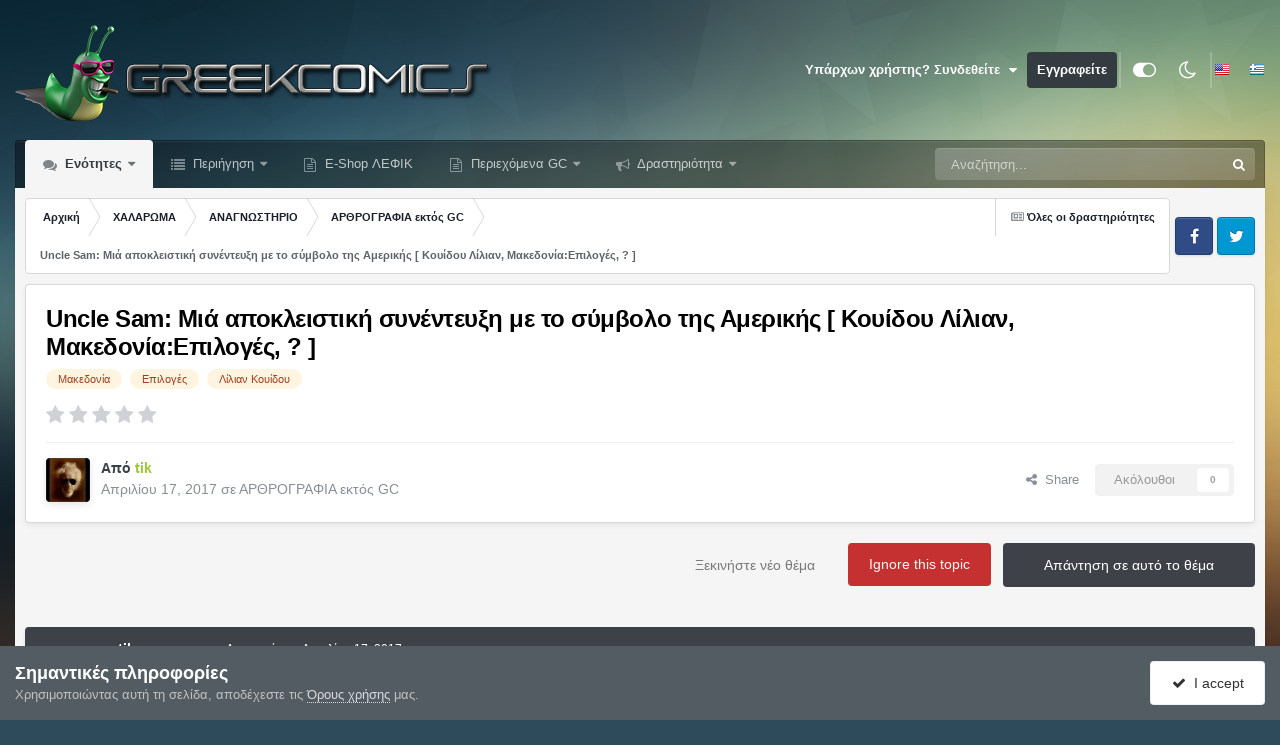

--- FILE ---
content_type: text/html;charset=UTF-8
request_url: https://www.greekcomics.gr/forums/index.php?/topic/36936-uncle-sam-%CE%BC%CE%B9%CE%AC-%CE%B1%CF%80%CE%BF%CE%BA%CE%BB%CE%B5%CE%B9%CF%83%CF%84%CE%B9%CE%BA%CE%AE-%CF%83%CF%85%CE%BD%CE%AD%CE%BD%CF%84%CE%B5%CF%85%CE%BE%CE%B7-%CE%BC%CE%B5-%CF%84%CE%BF-%CF%83%CF%8D%CE%BC%CE%B2%CE%BF%CE%BB%CE%BF-%CF%84%CE%B7%CF%82-%CE%B1%CE%BC%CE%B5%CF%81%CE%B9%CE%BA%CE%AE%CF%82-%CE%BA%CE%BF%CF%85%CE%AF%CE%B4%CE%BF%CF%85-%CE%BB%CE%AF%CE%BB%CE%B9%CE%B1%CE%BD-%CE%BC%CE%B1%CE%BA%CE%B5%CE%B4%CE%BF%CE%BD%CE%AF%CE%B1%CE%B5%CF%80%CE%B9%CE%BB%CE%BF%CE%B3%CE%AD%CF%82/
body_size: 36402
content:
<!DOCTYPE html>
<html id="focus" lang="el-GR" dir="ltr" 
data-focus-guest
data-focus-group-id='2'
data-focus-theme-id='15'
data-focus-alt-theme='13'
data-focus-navigation='dropdown'




data-focus-picker='scroll'

data-focus-scheme='light'

data-focus-cookie='15'

data-focus-userlinks='sep radius cta'
data-focus-post='margin mobile--no-margin'
data-focus-post-header='background border-v offset'
data-focus-post-controls='wide text'
data-focus-blocks='pages sectiontitle'
data-focus-ui="new-badge guest-alert"
data-focus-uniform="forum-icon sectiontitle" data-globaltemplate="4.7.12">
	<head>
		<meta charset="utf-8">
        
		<title>Uncle Sam: Μιά αποκλειστική συνέντευξη με το σύμβολο της Αμερικής [ Κουίδου Λίλιαν, Μακεδονία:Επιλογές, ? ] - ΑΡΘΡΟΓΡΑΦΙΑ εκτός GC - GreekComics</title>
		
			<!-- Global site tag (gtag.js) - Google Analytics -->
<script async src="https://www.googletagmanager.com/gtag/js?id=UA-12303835-1"></script>
<script>
  window.dataLayer = window.dataLayer || [];
  function gtag(){dataLayer.push(arguments);}
  gtag('js', new Date());

  gtag('config', 'UA-12303835-1');
</script>

		
		
		
		

	<meta name="viewport" content="width=device-width, initial-scale=1">



	<meta name="twitter:card" content="summary_large_image" />


	
		<meta name="twitter:site" content="@lefic" />
	



	
		
			
				<meta property="og:title" content="Uncle Sam: Μιά αποκλειστική συνέντευξη με το σύμβολο της Αμερικής [ Κουίδου Λίλιαν, Μακεδονία:Επιλογές, ? ]">
			
		
	

	
		
			
				<meta property="og:type" content="website">
			
		
	

	
		
			
				<meta property="og:url" content="https://www.greekcomics.gr/forums/index.php?/topic/36936-uncle-sam-%CE%BC%CE%B9%CE%AC-%CE%B1%CF%80%CE%BF%CE%BA%CE%BB%CE%B5%CE%B9%CF%83%CF%84%CE%B9%CE%BA%CE%AE-%CF%83%CF%85%CE%BD%CE%AD%CE%BD%CF%84%CE%B5%CF%85%CE%BE%CE%B7-%CE%BC%CE%B5-%CF%84%CE%BF-%CF%83%CF%8D%CE%BC%CE%B2%CE%BF%CE%BB%CE%BF-%CF%84%CE%B7%CF%82-%CE%B1%CE%BC%CE%B5%CF%81%CE%B9%CE%BA%CE%AE%CF%82-%CE%BA%CE%BF%CF%85%CE%AF%CE%B4%CE%BF%CF%85-%CE%BB%CE%AF%CE%BB%CE%B9%CE%B1%CE%BD-%CE%BC%CE%B1%CE%BA%CE%B5%CE%B4%CE%BF%CE%BD%CE%AF%CE%B1%CE%B5%CF%80%CE%B9%CE%BB%CE%BF%CE%B3%CE%AD%CF%82/">
			
		
	

	
		
			
		
	

	
		
			
		
	

	
		
			
				<meta property="og:updated_time" content="2017-04-17T10:47:24Z">
			
		
	

	
		
			
				<meta name="keywords" content="Μακεδονία, Επιλογές, Λίλιαν Κουίδου">
			
		
	

	
		
			
				<meta property="og:image" content="https://www.greekcomics.gr/forums/uploads/monthly_2020_12/topic_36936.jpg.7f78cccb10b07cd7ef5b5ebc5801c0a2.jpg">
			
		
	

	
		
			
				<meta property="og:site_name" content="GreekComics">
			
		
	

	
		
			
				<meta property="og:locale" content="el_GR">
			
		
	


	
		<link rel="canonical" href="https://www.greekcomics.gr/forums/index.php?/topic/36936-uncle-sam-%CE%BC%CE%B9%CE%AC-%CE%B1%CF%80%CE%BF%CE%BA%CE%BB%CE%B5%CE%B9%CF%83%CF%84%CE%B9%CE%BA%CE%AE-%CF%83%CF%85%CE%BD%CE%AD%CE%BD%CF%84%CE%B5%CF%85%CE%BE%CE%B7-%CE%BC%CE%B5-%CF%84%CE%BF-%CF%83%CF%8D%CE%BC%CE%B2%CE%BF%CE%BB%CE%BF-%CF%84%CE%B7%CF%82-%CE%B1%CE%BC%CE%B5%CF%81%CE%B9%CE%BA%CE%AE%CF%82-%CE%BA%CE%BF%CF%85%CE%AF%CE%B4%CE%BF%CF%85-%CE%BB%CE%AF%CE%BB%CE%B9%CE%B1%CE%BD-%CE%BC%CE%B1%CE%BA%CE%B5%CE%B4%CE%BF%CE%BD%CE%AF%CE%B1%CE%B5%CF%80%CE%B9%CE%BB%CE%BF%CE%B3%CE%AD%CF%82/" />
	

	
		<link as="style" rel="preload" href="https://www.greekcomics.gr/forums/applications/core/interface/ckeditor/ckeditor/skins/ips/editor.css?t=P1PF" />
	

<link rel="alternate" type="application/rss+xml" title="Greekcomics RSS" href="https://www.greekcomics.gr/forums/index.php?/rss/1-greekcomics-rss.xml/" />



<link rel="manifest" href="https://www.greekcomics.gr/forums/index.php?/manifest.webmanifest/">
<meta name="msapplication-config" content="https://www.greekcomics.gr/forums/index.php?/browserconfig.xml/">
<meta name="msapplication-starturl" content="/">
<meta name="application-name" content="GreekComics">
<meta name="apple-mobile-web-app-title" content="GreekComics">

	<meta name="theme-color" content="#000000">






	

	
		
			<link rel="icon" sizes="36x36" href="https://www.greekcomics.gr/forums/uploads/monthly_2020_10/android-chrome-36x36.png?v=1710960825">
		
	

	
		
			<link rel="icon" sizes="48x48" href="https://www.greekcomics.gr/forums/uploads/monthly_2020_10/android-chrome-48x48.png?v=1710960825">
		
	

	
		
			<link rel="icon" sizes="72x72" href="https://www.greekcomics.gr/forums/uploads/monthly_2020_10/android-chrome-72x72.png?v=1710960825">
		
	

	
		
			<link rel="icon" sizes="96x96" href="https://www.greekcomics.gr/forums/uploads/monthly_2020_10/android-chrome-96x96.png?v=1710960825">
		
	

	
		
			<link rel="icon" sizes="144x144" href="https://www.greekcomics.gr/forums/uploads/monthly_2020_10/android-chrome-144x144.png?v=1710960825">
		
	

	
		
			<link rel="icon" sizes="192x192" href="https://www.greekcomics.gr/forums/uploads/monthly_2020_10/android-chrome-192x192.png?v=1710960825">
		
	

	
		
			<link rel="icon" sizes="256x256" href="https://www.greekcomics.gr/forums/uploads/monthly_2020_10/android-chrome-256x256.png?v=1710960825">
		
	

	
		
			<link rel="icon" sizes="384x384" href="https://www.greekcomics.gr/forums/uploads/monthly_2020_10/android-chrome-384x384.png?v=1710960825">
		
	

	
		
			<link rel="icon" sizes="512x512" href="https://www.greekcomics.gr/forums/uploads/monthly_2020_10/android-chrome-512x512.png?v=1710960825">
		
	

	
		
			<meta name="msapplication-square70x70logo" content="https://www.greekcomics.gr/forums/uploads/monthly_2020_10/msapplication-square70x70logo.png?v=1710960825"/>
		
	

	
		
			<meta name="msapplication-TileImage" content="https://www.greekcomics.gr/forums/uploads/monthly_2020_10/msapplication-TileImage.png?v=1710960825"/>
		
	

	
		
			<meta name="msapplication-square150x150logo" content="https://www.greekcomics.gr/forums/uploads/monthly_2020_10/msapplication-square150x150logo.png?v=1710960825"/>
		
	

	
		
			<meta name="msapplication-wide310x150logo" content="https://www.greekcomics.gr/forums/uploads/monthly_2020_10/msapplication-wide310x150logo.png?v=1710960825"/>
		
	

	
		
			<meta name="msapplication-square310x310logo" content="https://www.greekcomics.gr/forums/uploads/monthly_2020_10/msapplication-square310x310logo.png?v=1710960825"/>
		
	

	
		
			
				<link rel="apple-touch-icon" href="https://www.greekcomics.gr/forums/uploads/monthly_2020_10/apple-touch-icon-57x57.png?v=1710960825">
			
		
	

	
		
			
				<link rel="apple-touch-icon" sizes="60x60" href="https://www.greekcomics.gr/forums/uploads/monthly_2020_10/apple-touch-icon-60x60.png?v=1710960825">
			
		
	

	
		
			
				<link rel="apple-touch-icon" sizes="72x72" href="https://www.greekcomics.gr/forums/uploads/monthly_2020_10/apple-touch-icon-72x72.png?v=1710960825">
			
		
	

	
		
			
				<link rel="apple-touch-icon" sizes="76x76" href="https://www.greekcomics.gr/forums/uploads/monthly_2020_10/apple-touch-icon-76x76.png?v=1710960825">
			
		
	

	
		
			
				<link rel="apple-touch-icon" sizes="114x114" href="https://www.greekcomics.gr/forums/uploads/monthly_2020_10/apple-touch-icon-114x114.png?v=1710960825">
			
		
	

	
		
			
				<link rel="apple-touch-icon" sizes="120x120" href="https://www.greekcomics.gr/forums/uploads/monthly_2020_10/apple-touch-icon-120x120.png?v=1710960825">
			
		
	

	
		
			
				<link rel="apple-touch-icon" sizes="144x144" href="https://www.greekcomics.gr/forums/uploads/monthly_2020_10/apple-touch-icon-144x144.png?v=1710960825">
			
		
	

	
		
			
				<link rel="apple-touch-icon" sizes="152x152" href="https://www.greekcomics.gr/forums/uploads/monthly_2020_10/apple-touch-icon-152x152.png?v=1710960825">
			
		
	

	
		
			
				<link rel="apple-touch-icon" sizes="180x180" href="https://www.greekcomics.gr/forums/uploads/monthly_2020_10/apple-touch-icon-180x180.png?v=1710960825">
			
		
	





<link rel="preload" href="//www.greekcomics.gr/forums/applications/core/interface/font/fontawesome-webfont.woff2?v=4.7.0" as="font" crossorigin="anonymous">
		




	<link rel='stylesheet' href='https://www.greekcomics.gr/forums/uploads/css_built_15/341e4a57816af3ba440d891ca87450ff_framework.css?v=54aa3e4ab91755528629' media='all'>

	<link rel='stylesheet' href='https://www.greekcomics.gr/forums/uploads/css_built_15/05e81b71abe4f22d6eb8d1a929494829_responsive.css?v=54aa3e4ab91755528629' media='all'>

	<link rel='stylesheet' href='https://www.greekcomics.gr/forums/uploads/css_built_15/20446cf2d164adcc029377cb04d43d17_flags.css?v=54aa3e4ab91755528629' media='all'>

	<link rel='stylesheet' href='https://www.greekcomics.gr/forums/uploads/css_built_15/72f83c71d84327caf917932c957d1930_tthumb.css?v=54aa3e4ab91755528629' media='all'>

	<link rel='stylesheet' href='https://www.greekcomics.gr/forums/uploads/css_built_15/90eb5adf50a8c640f633d47fd7eb1778_core.css?v=54aa3e4ab91755528629' media='all'>

	<link rel='stylesheet' href='https://www.greekcomics.gr/forums/uploads/css_built_15/5a0da001ccc2200dc5625c3f3934497d_core_responsive.css?v=54aa3e4ab91755528629' media='all'>

	<link rel='stylesheet' href='https://www.greekcomics.gr/forums/uploads/css_built_15/ec0c06d47f161faa24112e8cbf0665bc_chatbox.css?v=54aa3e4ab91755528629' media='all'>

	<link rel='stylesheet' href='https://www.greekcomics.gr/forums/uploads/css_built_15/62e269ced0fdab7e30e026f1d30ae516_forums.css?v=54aa3e4ab91755528629' media='all'>

	<link rel='stylesheet' href='https://www.greekcomics.gr/forums/uploads/css_built_15/76e62c573090645fb99a15a363d8620e_forums_responsive.css?v=54aa3e4ab91755528629' media='all'>

	<link rel='stylesheet' href='https://www.greekcomics.gr/forums/uploads/css_built_15/ebdea0c6a7dab6d37900b9190d3ac77b_topics.css?v=54aa3e4ab91755528629' media='all'>

	<link rel='stylesheet' href='https://www.greekcomics.gr/forums/uploads/css_built_15/28865990641090505c3cec775bd4016f_neappquotes.css?v=54aa3e4ab91755528629' media='all'>

	<link rel='stylesheet' href='https://www.greekcomics.gr/forums/uploads/css_built_15/31b0a6343a0cc3b91e31f4a5beade643_ignoretopics.css?v=54aa3e4ab91755528629' media='all'>

	<link rel='stylesheet' href='https://www.greekcomics.gr/forums/uploads/css_built_15/4d0236b7628bffca87db384f1a17ac05_enhanceduserinfopanel.css?v=54aa3e4ab91755528629' media='all'>

	<link rel='stylesheet' href='https://www.greekcomics.gr/forums/uploads/css_built_15/046e14a7d0a24afbe332ca4f2f603d81_awards.css?v=54aa3e4ab91755528629' media='all'>





<link rel='stylesheet' href='https://www.greekcomics.gr/forums/uploads/css_built_15/258adbb6e4f3e83cd3b355f84e3fa002_custom.css?v=54aa3e4ab91755528629' media='all'>




		
<script type='text/javascript'>
var focusHtml = document.getElementById('focus');
var cookieId = focusHtml.getAttribute('data-focus-cookie');

//	['setting-name', enabled-by-default, has-toggle]
var focusSettings = [
	
 
	['mobile-footer', 1, 1],
	['fluid', 0, 1],
	['larger-font-size', 0, 1],
	['sticky-author-panel', 0, 1],
	['sticky-sidebar', 0, 1],
	['flip-sidebar', 0, 1],
	
	
]; 
for(var i = 0; i < focusSettings.length; i++) {
	var settingName = focusSettings[i][0];
	var isDefault = focusSettings[i][1];
	var allowToggle = focusSettings[i][2];
	if(allowToggle){
		var choice = localStorage.getItem(settingName);
		if( (choice === '1') || (!choice && (isDefault)) ){
			focusHtml.classList.add('enable--' + settingName + '');
		}
	} else if(isDefault){
		focusHtml.classList.add('enable--' + settingName + '');
	}
}

	var loadRandomBackground = function(){
		var randomBackgrounds = [ 1,2,3,4,];
		var randomBackground = randomBackgrounds[Math.floor(Math.random()*randomBackgrounds.length)];
		focusHtml.setAttribute('data-focus-bg', randomBackground);
		focusHtml.setAttribute('data-focus-bg-random', '');
	}


	
		var backgroundChoice = localStorage.getItem('focusBackground-' + cookieId + '') || '1';
		if (backgroundChoice == 'random'){
			loadRandomBackground();
		} else {
			focusHtml.setAttribute('data-focus-bg', '' + backgroundChoice + '');
		}
	

</script>

 
		
		
		

	
	<link rel='shortcut icon' href='https://www.greekcomics.gr/forums/uploads/monthly_2017_11/favicon.ico.84d7e92d7c952e39ffcda8606fbeb30e.ico' type="image/x-icon">

		
 
	</head>
	<body class="ipsApp ipsApp_front ipsJS_none ipsClearfix" data-controller="core.front.core.app,ignoretopics.front.topic.view"  data-message=""  data-pageapp="forums" data-pagelocation="front" data-pagemodule="forums" data-pagecontroller="topic" data-pageid="36936"   >
		
        

        

		<a href="#ipsLayout_mainArea" class="ipsHide" title="Πηγαίνετε στο κύριο περιεχόμενο αυτής της σελίδας" accesskey="m">Μετάβαση στο περιεχόμενο</a>
		
<ul id='elMobileNav' class='ipsResponsive_hideDesktop' data-controller='core.front.core.mobileNav'>
	
		
			
			
				
				
			
				
				
			
				
					<li id='elMobileBreadcrumb'>
						<a href='https://www.greekcomics.gr/forums/index.php?/forum/99-%CE%B1%CF%81%CE%B8%CF%81%CE%BF%CE%B3%CF%81%CE%B1%CF%86%CE%B9%CE%B1-%CE%B5%CE%BA%CF%84%CF%8C%CF%82-gc/'>
							<span>ΑΡΘΡΟΓΡΑΦΙΑ εκτός GC</span>
						</a>
					</li>
				
				
			
				
				
			
		
	
  
	<li class='elMobileNav__home'>
		<a href='https://www.greekcomics.gr/forums/'><i class="fa fa-home" aria-hidden="true"></i></a>
	</li>
	
	
	<li >
		<a data-action="defaultStream" href='https://www.greekcomics.gr/forums/index.php?/discover/'><i class="fa fa-newspaper-o" aria-hidden="true"></i></a>
	</li>

	

	
		<li class='ipsJS_show'>
			<a href='https://www.greekcomics.gr/forums/index.php?/search/' data-class='display--focus-mobile-search'><i class='fa fa-search'></i></a>
		</li>
	

	
<li data-focus-editor>
	<a href='#'>
		<i class='fa fa-toggle-on'></i>
	</a>
</li>
<li data-focus-toggle-theme>
	<a href='#'>
		<i class='fa'></i>
	</a>
</li>
  	
	<li data-ipsDrawer data-ipsDrawer-drawerElem='#elMobileDrawer'>
		<a href='#' >
			
			
				
			
			
			
			<i class='fa fa-navicon'></i>
		</a>
	</li>
</ul>
		
<div class='focus-mobile-search'>
	<div class='focus-mobile-search__close' data-class='display--focus-mobile-search'><i class="fa fa-times" aria-hidden="true"></i></div>
</div>
		<div id="ipsLayout_header">
			<header class="focus-header">
				<div class="ipsLayout_container">
					<div class="focus-header-align">
						
<a class='focus-logo' href='https://www.greekcomics.gr/forums/' accesskey='1'>
	
		
		<span class='focus-logo__image'>
			<img src="https://www.greekcomics.gr/forums/uploads/monthly_2022_09/greekcomics.png.a57152404d285044aeddd4189cc2c317.png" alt='GreekComics'>
		</span>
		
			<!-- <span class='focus-logo__text'>
				<span class='focus-logo__name'>Uniform</span>
				<span class='focus-logo__slogan'>Your site slogan goes here</span>
			</span> -->
		
	
</a>
						
							<div class="focus-user">

	<ul id="elUserNav" class="ipsList_inline cSignedOut ipsResponsive_showDesktop">
		
		
		
		
			
				<li id="elSignInLink">
					<a href="https://www.greekcomics.gr/forums/index.php?/login/" data-ipsmenu-closeonclick="false" data-ipsmenu id="elUserSignIn">
						Υπάρχων χρήστης? Συνδεθείτε  <i class="fa fa-caret-down"></i>
					</a>
					
<div id='elUserSignIn_menu' class='ipsMenu ipsMenu_auto ipsHide'>
	<form accept-charset='utf-8' method='post' action='https://www.greekcomics.gr/forums/index.php?/login/'>
		<input type="hidden" name="csrfKey" value="d553174116e2767811460a63745868d1">
		<input type="hidden" name="ref" value="[base64]">
		<div data-role="loginForm">
			
			
			
				
<div class="ipsPad ipsForm ipsForm_vertical">
	<h4 class="ipsType_sectionHead">Συνδεθείτε</h4>
	<br><br>
	<ul class='ipsList_reset'>
		<li class="ipsFieldRow ipsFieldRow_noLabel ipsFieldRow_fullWidth">
			
			
				<input type="email" placeholder="Διεύθυνση Email" name="auth" autocomplete="email">
			
		</li>
		<li class="ipsFieldRow ipsFieldRow_noLabel ipsFieldRow_fullWidth">
			<input type="password" placeholder="Κωδικός πρόσβασης" name="password" autocomplete="current-password">
		</li>
		<li class="ipsFieldRow ipsFieldRow_checkbox ipsClearfix">
			<span class="ipsCustomInput">
				<input type="checkbox" name="remember_me" id="remember_me_checkbox" value="1" checked aria-checked="true">
				<span></span>
			</span>
			<div class="ipsFieldRow_content">
				<label class="ipsFieldRow_label" for="remember_me_checkbox">Να με θυμάσαι</label>
				<span class="ipsFieldRow_desc">Δεν συνιστάται στους κοινόχρηστους υπολογιστές</span>
			</div>
		</li>
		<li class="ipsFieldRow ipsFieldRow_fullWidth">
			<button type="submit" name="_processLogin" value="usernamepassword" class="ipsButton ipsButton_primary ipsButton_small" id="elSignIn_submit">Συνδεθείτε</button>
			
				<p class="ipsType_right ipsType_small">
					
						<a href='https://www.greekcomics.gr/forums/index.php?/lostpassword/' data-ipsDialog data-ipsDialog-title='Ξεχάσατε τον κωδικό σας;'>
					
					Ξεχάσατε τον κωδικό σας;</a>
				</p>
			
		</li>
	</ul>
</div>
			
		</div>
	</form>
</div>
				</li>
			
		
		
			<li>
				
					<a href="https://www.greekcomics.gr/forums/index.php?/register/"  id="elRegisterButton">Εγγραφείτε</a>
				
			</li>
		
		
<li class='elUserNav_sep'></li>
<li class='cUserNav_icon ipsJS_show' data-focus-editor>
	<a href='#' data-ipsTooltip>
		<i class='fa fa-toggle-on'></i>
	</a>
</li>
<li class='cUserNav_icon ipsJS_show' data-focus-toggle-theme>
	<a href='#' data-ipsTooltip>
		<i class='fa'></i>
	</a>
</li>

 
	
	


	
		<li class='elUserNav_sep'></li>
			<li>
				<ul class='ipsList_inline'>
					
						<li>
							
							<a data-ipsTooltip data-ipsTooltip-label=" English (USA)" href='https://www.greekcomics.gr/forums/index.php?app=core&amp;module=system&amp;controller=language&amp;id=1&amp;csrfKey=d553174116e2767811460a63745868d1'><i class='ipsFlag ipsFlag-us'></i></a>
						</li>
					
						<li>
							
							<a data-ipsTooltip data-ipsTooltip-label=" Ελληνικά" href='https://www.greekcomics.gr/forums/index.php?app=core&amp;module=system&amp;controller=language&amp;id=3&amp;csrfKey=d553174116e2767811460a63745868d1'><i class='ipsFlag ipsFlag-gr'></i></a>
						</li>
					
				</ul>
			</li>
		</li>
		

</ul>
</div>
						
					</div>
				</div>
			</header>
			<div class="ipsLayout_container ipsResponsive_showDesktop">
				<div class="focus-nav-bar">
					<div class="ipsLayout_container ipsFlex ipsFlex-jc:between ipsFlex-ai:center">
						<div class="focus-nav">

	<nav  class=' ipsResponsive_showDesktop'>
		<div class='ipsNavBar_primary ipsNavBar_primary--loading ipsLayout_container '>
			<ul data-role="primaryNavBar" class='ipsClearfix'>
				


	
		
		
			
		
		<li class='ipsNavBar_active' data-active id='elNavSecondary_11' data-role="navBarItem" data-navApp="forums" data-navExt="Forums">
			
			
				<a href="https://www.greekcomics.gr/forums/index.php" id="elNavigation_11" data-ipsMenu data-ipsMenu-appendTo='#elNavSecondary_11' data-ipsMenu-activeClass='ipsNavActive_menu' data-navItem-id="11" data-navDefault>
					Ενότητες <i class="fa fa-caret-down"></i><span class='ipsNavBar_active__identifier'></span>
				</a>
				<ul id="elNavigation_11_menu" class="ipsMenu ipsMenu_auto ipsHide">
					

	
		
			<li class='ipsPad_half'>
				<a href='https://www.greekcomics.gr/forums/index.php' class='ipsButton ipsButton_primary ipsButton_verySmall ipsButton_fullWidth'>
					Ενότητες
				</a>
			</li>
		
	

	
		
			
			<li id='elNavigation_20b956912b1f78e3bf8798cf24c75e06' class='ipsMenu_item ipsMenu_subItems'>
				<a href='https://www.greekcomics.gr/forums/index.php?/forum/6-%CE%B3%CE%BD%CF%89%CF%81%CE%B9%CE%BC%CE%B9%CE%B1-%CE%BD%CE%B5%CE%B1-%CE%B2%CE%BF%CE%B7%CE%B8%CE%B5%CE%B9%CE%B1/'>
					ΓΝΩΡΙΜΙΑ - ΝΕΑ - ΒΟΗΘΕΙΑ
				</a>
				<ul id='elNavigation_20b956912b1f78e3bf8798cf24c75e06_menu' class='ipsMenu ipsMenu_auto ipsHide'>
					

	
		
			
			<li id='elNavigation_e3bc3af7cdd07dd07a7f216b7861948b' class='ipsMenu_item ipsMenu_subItems'>
				<a href='https://www.greekcomics.gr/forums/index.php?/forum/245-%CE%B3%CE%BD%CF%89%CF%81%CE%B9%CE%BC%CE%B9%CE%B1-%CE%B2%CE%BF%CE%B7%CE%B8%CE%B5%CE%B9%CE%B1/'>
					ΓΝΩΡΙΜΙΑ - ΒΟΗΘΕΙΑ
				</a>
				<ul id='elNavigation_e3bc3af7cdd07dd07a7f216b7861948b_menu' class='ipsMenu ipsMenu_auto ipsHide'>
					

	
		
			<li class='ipsMenu_item' >
				<a href='https://www.greekcomics.gr/forums/index.php?/forum/7-%CF%80%CF%81%CF%89%CF%84%CE%B1-%CE%B2%CE%B7%CE%BC%CE%B1%CF%84%CE%B1-%CE%BA%CE%B1%CE%BD%CE%BF%CE%BD%CE%B5%CF%83/' >
					ΠΡΩΤΑ ΒΗΜΑΤΑ - ΚΑΝΟΝΕΣ
				</a>
			</li>
		
	

	
		
			<li class='ipsMenu_item' >
				<a href='https://www.greekcomics.gr/forums/index.php?/forum/8-%CE%B3%CE%BD%CF%89%CF%81%CE%B9%CE%BC%CE%B9%CE%B1-%CE%BA%CE%B1%CE%BB%CF%89%CF%83%CE%BF%CF%81%CE%B9%CF%83%CE%BC%CE%B1/' >
					ΓΝΩΡΙΜΙΑ-ΚΑΛΩΣΟΡΙΣΜΑ
				</a>
			</li>
		
	

	
		
			
			<li id='elNavigation_2f6cd1e65b39a00a22fd31da1f1666d8' class='ipsMenu_item ipsMenu_subItems'>
				<a href='https://www.greekcomics.gr/forums/index.php?/forum/82-%CE%B3%CE%B5%CE%BD%CE%B9%CE%BA%CE%B7-%CE%B2%CE%BF%CE%B7%CE%B8%CE%B5%CE%B9%CE%B1-%CF%80%CF%81%CE%BF%CF%84%CE%B1%CF%83%CE%B5%CE%B9%CF%83/'>
					ΓΕΝΙΚΗ ΒΟΗΘΕΙΑ - ΠΡΟΤΑΣΕΙΣ
				</a>
				<ul id='elNavigation_2f6cd1e65b39a00a22fd31da1f1666d8_menu' class='ipsMenu ipsMenu_auto ipsHide'>
					

	
		
			
			<li id='elNavigation_3c6f7eae2aa7059b40e5f59563875c63' class='ipsMenu_item ipsMenu_subItems'>
				<a href='https://www.greekcomics.gr/forums/index.php?/forum/295-tutorials/'>
					ΟΔΗΓΙΕΣ 
				</a>
				<ul id='elNavigation_3c6f7eae2aa7059b40e5f59563875c63_menu' class='ipsMenu ipsMenu_auto ipsHide'>
					

	
		
			<li class='ipsMenu_item' >
				<a href='https://www.greekcomics.gr/forums/index.php?/forum/294-board-tutorials/' >
					ΟΔΗΓΙΕΣ ΧΡΗΣΗΣ ΓΙΑ ΤΟ GC
				</a>
			</li>
		
	

	
		
			<li class='ipsMenu_item' >
				<a href='https://www.greekcomics.gr/forums/index.php?/forum/296-utilities/' >
					ΧΡΗΣΙΜΑ ΠΡΟΓΡΑΜΜΑΤΑ
				</a>
			</li>
		
	

	
		
			<li class='ipsMenu_item' >
				<a href='https://www.greekcomics.gr/forums/index.php?/forum/303-%CF%87%CF%81%CE%B7%CF%83%CE%B9%CE%BC%CE%B5%CF%83-%CE%BF%CE%B4%CE%B7%CE%B3%CE%B9%CE%B5%CF%83/' >
					ΧΡΗΣΙΜΕΣ ΟΔΗΓΙΕΣ
				</a>
			</li>
		
	

				</ul>
			</li>
		
	

	
		
			
			<li id='elNavigation_2f92105f1533e2ba933cac22d721197c' class='ipsMenu_item ipsMenu_subItems'>
				<a href='https://www.greekcomics.gr/forums/index.php?/forum/78-%CF%87%CF%89%CF%81%CE%BF%CF%83-%CE%B4%CE%BF%CE%BA%CE%B9%CE%BC%CF%89%CE%BD/'>
					ΧΩΡΟΣ ΔΟΚΙΜΩΝ
				</a>
				<ul id='elNavigation_2f92105f1533e2ba933cac22d721197c_menu' class='ipsMenu ipsMenu_auto ipsHide'>
					

	
		
			<li class='ipsMenu_item' >
				<a href='https://www.greekcomics.gr/forums/index.php?/forum/217-%CE%B5%CE%BC%CE%BF%CF%84%CE%B9%CE%BA%CE%BF%CE%BD%CF%83-%CF%83%CE%BC%CE%B1%CE%B7%CE%BB%CF%85%CF%83/' >
					ΕΜΟΤΙΚΟΝΣ &amp; ΣΜΑΗΛΥΣ
				</a>
			</li>
		
	

				</ul>
			</li>
		
	

				</ul>
			</li>
		
	

				</ul>
			</li>
		
	

	
		
			
			<li id='elNavigation_4da74668b51c6410c2c6be4296bf3b37' class='ipsMenu_item ipsMenu_subItems'>
				<a href='https://www.greekcomics.gr/forums/index.php?/forum/246-%CE%BD%CE%B5%CE%B1/'>
					ΝΕΑ
				</a>
				<ul id='elNavigation_4da74668b51c6410c2c6be4296bf3b37_menu' class='ipsMenu ipsMenu_auto ipsHide'>
					

	
		
			
			<li id='elNavigation_af0b4a64ae6c5382fdb5aa8238798744' class='ipsMenu_item ipsMenu_subItems'>
				<a href='https://www.greekcomics.gr/forums/index.php?/forum/9-%CE%BD%CE%B5%CE%B1-%CF%84%CE%BF%CF%85-greekcomics/'>
					ΝΕΑ ΤΟΥ GREEKCOMICS
				</a>
				<ul id='elNavigation_af0b4a64ae6c5382fdb5aa8238798744_menu' class='ipsMenu ipsMenu_auto ipsHide'>
					

	
		
			<li class='ipsMenu_item' >
				<a href='https://www.greekcomics.gr/forums/index.php?/forum/132-%CE%B4%CE%B7%CE%BC%CE%BF%CF%83%CE%B9%CE%B5%CF%85%CF%83%CE%B5%CE%B9%CF%83/' >
					ΔΗΜΟΣΙΕΥΣΕΙΣ
				</a>
			</li>
		
	

	
		
			<li class='ipsMenu_item' >
				<a href='https://www.greekcomics.gr/forums/index.php?/forum/300-%CE%B5%CF%84%CE%B7%CF%83%CE%B9%CE%B1-%CE%B2%CF%81%CE%B1%CE%B2%CE%B5%CE%B9%CE%B1-greekcomics/' >
					ΕΤΗΣΙΑ ΒΡΑΒΕΙΑ Greekcomics
				</a>
			</li>
		
	

				</ul>
			</li>
		
	

	
		
			
			<li id='elNavigation_46c28009fa7785d61a871dc5aa46c6f3' class='ipsMenu_item ipsMenu_subItems'>
				<a href='https://www.greekcomics.gr/forums/index.php?/forum/177-%CE%BB%CE%B5%CF%83%CF%87%CE%B7-%CF%86%CE%B9%CE%BB%CF%89%CE%BD-%CE%BA%CE%BF%CE%BC%CE%B9%CE%BA%CF%83/'>
					ΛΕΣΧΗ ΦΙΛΩΝ ΚΟΜΙΚΣ
				</a>
				<ul id='elNavigation_46c28009fa7785d61a871dc5aa46c6f3_menu' class='ipsMenu ipsMenu_auto ipsHide'>
					

	
		
			<li class='ipsMenu_item' >
				<a href='https://www.greekcomics.gr/forums/index.php?/forum/306-%CE%B4%CE%B9%CE%B1%CE%B3%CF%89%CE%BD%CE%B9%CF%83%CE%BC%CE%BF%CE%B9/' >
					ΔΙΑΓΩΝΙΣΜΟΙ
				</a>
			</li>
		
	

	
		
			<li class='ipsMenu_item' >
				<a href='https://www.greekcomics.gr/forums/index.php?/forum/182-%CE%B4%CE%B7%CE%BC%CE%BF%CF%83%CE%B9%CE%B5%CF%85%CF%83%CE%B5%CE%B9%CF%83/' >
					ΔΗΜΟΣΙΕΥΣΕΙΣ
				</a>
			</li>
		
	

				</ul>
			</li>
		
	

	
		
			
			<li id='elNavigation_774418f6b3dbf325ea039b8c7623f069' class='ipsMenu_item ipsMenu_subItems'>
				<a href='https://www.greekcomics.gr/forums/index.php?/forum/81-%CE%B5%CE%BB%CE%BB%CE%B7%CE%BD%CE%B9%CE%BA%CE%B1-%CE%BD%CE%B5%CE%B1/'>
					ΕΛΛΗΝΙΚΑ ΝΕΑ
				</a>
				<ul id='elNavigation_774418f6b3dbf325ea039b8c7623f069_menu' class='ipsMenu ipsMenu_auto ipsHide'>
					

	
		
			<li class='ipsMenu_item' >
				<a href='https://www.greekcomics.gr/forums/index.php?/forum/168-%CE%B4%CE%B5%CE%BB%CF%84%CE%B9%CE%B1-%CF%84%CF%85%CF%80%CE%BF%CF%85/' >
					ΔΕΛΤΙΑ ΤΥΠΟΥ
				</a>
			</li>
		
	

				</ul>
			</li>
		
	

	
		
			<li class='ipsMenu_item' >
				<a href='https://www.greekcomics.gr/forums/index.php?/forum/77-%CE%B5%CE%BA%CE%B4%CE%B7%CE%BB%CF%89%CF%83%CE%B5%CE%B9%CF%83/' >
					ΕΚΔΗΛΩΣΕΙΣ
				</a>
			</li>
		
	

	
		
			<li class='ipsMenu_item' >
				<a href='https://www.greekcomics.gr/forums/index.php?/forum/92-%CE%B4%CE%B9%CE%B5%CE%B8%CE%BD%CE%B7-%CE%BD%CE%B5%CE%B1/' >
					ΔΙΕΘΝΗ ΝΕΑ
				</a>
			</li>
		
	

				</ul>
			</li>
		
	

				</ul>
			</li>
		
	

	
		
			
			<li id='elNavigation_a534c26889b46da619bb3fba73e67fc4' class='ipsMenu_item ipsMenu_subItems'>
				<a href='https://www.greekcomics.gr/forums/index.php?/forum/26-%CE%B4%CE%B7%CE%BC%CE%B9%CE%BF%CF%85%CF%81%CE%B3%CE%B9%CE%B1/'>
					ΔΗΜΙΟΥΡΓΙΑ
				</a>
				<ul id='elNavigation_a534c26889b46da619bb3fba73e67fc4_menu' class='ipsMenu ipsMenu_auto ipsHide'>
					

	
		
			
			<li id='elNavigation_3c1406cce23e651b512d8ff14e6a3914' class='ipsMenu_item ipsMenu_subItems'>
				<a href='https://www.greekcomics.gr/forums/index.php?/forum/208-%CF%80%CE%B1%CF%81%CE%BF%CF%85%CF%83%CE%B9%CE%B1%CF%83%CE%B5%CE%B9%CF%83/'>
					ΠΑΡΟΥΣΙΑΣΕΙΣ
				</a>
				<ul id='elNavigation_3c1406cce23e651b512d8ff14e6a3914_menu' class='ipsMenu ipsMenu_auto ipsHide'>
					

	
		
			
			<li id='elNavigation_b516948559ad54f20d2d6d07ff437b38' class='ipsMenu_item ipsMenu_subItems'>
				<a href='https://www.greekcomics.gr/forums/index.php?/forum/133-%CE%B5%CE%BB%CE%BB%CE%B7%CE%BD%CE%B9%CE%BA%CE%B5%CF%83-%CE%B5%CE%BA%CE%B4%CE%BF%CF%83%CE%B5%CE%B9%CF%83/'>
					ΕΛΛΗΝΙΚΕΣ ΕΚΔΟΣΕΙΣ
				</a>
				<ul id='elNavigation_b516948559ad54f20d2d6d07ff437b38_menu' class='ipsMenu ipsMenu_auto ipsHide'>
					

	
		
			
			<li id='elNavigation_414d43d32d5f49bbfa0ab98e7eb0b742' class='ipsMenu_item ipsMenu_subItems'>
				<a href='https://www.greekcomics.gr/forums/index.php?/forum/98-%CE%BA%CE%BF%CE%BC%CE%B9%CE%BA%CF%83/'>
					ΚΟΜΙΚΣ
				</a>
				<ul id='elNavigation_414d43d32d5f49bbfa0ab98e7eb0b742_menu' class='ipsMenu ipsMenu_auto ipsHide'>
					

	
		
			<li class='ipsMenu_item' >
				<a href='https://www.greekcomics.gr/forums/index.php?/forum/69-%CE%BB%CE%B9%CF%83%CF%84%CE%B5%CF%83-%CE%BA%CF%85%CE%BA%CE%BB%CE%BF%CF%86%CE%BF%CF%81%CE%B9%CE%B1%CF%83/' >
					ΛΙΣΤΕΣ ΚΥΚΛΟΦΟΡΙΑΣ
				</a>
			</li>
		
	

	
		
			<li class='ipsMenu_item' >
				<a href='https://www.greekcomics.gr/forums/index.php?/forum/71--/' >
					&lt;1970
				</a>
			</li>
		
	

	
		
			<li class='ipsMenu_item' >
				<a href='https://www.greekcomics.gr/forums/index.php?/forum/72-1970-79/' >
					1970-79
				</a>
			</li>
		
	

	
		
			<li class='ipsMenu_item' >
				<a href='https://www.greekcomics.gr/forums/index.php?/forum/73-1980-89/' >
					1980-89
				</a>
			</li>
		
	

	
		
			<li class='ipsMenu_item' >
				<a href='https://www.greekcomics.gr/forums/index.php?/forum/74-1990-99/' >
					1990-99
				</a>
			</li>
		
	

	
		
			<li class='ipsMenu_item' >
				<a href='https://www.greekcomics.gr/forums/index.php?/forum/75-2000-09/' >
					2000-09
				</a>
			</li>
		
	

	
		
			<li class='ipsMenu_item' >
				<a href='https://www.greekcomics.gr/forums/index.php?/forum/194-2010-19/' >
					2010-19
				</a>
			</li>
		
	

	
		
			<li class='ipsMenu_item' >
				<a href='https://www.greekcomics.gr/forums/index.php?/forum/308-2020/' >
					&gt;2020
				</a>
			</li>
		
	

	
		
			<li class='ipsMenu_item' >
				<a href='https://www.greekcomics.gr/forums/index.php?/forum/114-%CE%BF%CE%BC%CE%B1%CE%B4%CE%BF%CF%80%CE%BF%CE%B9%CE%B7%CF%83%CE%B7/' >
					ΟΜΑΔΟΠΟΙΗΣΗ
				</a>
			</li>
		
	

	
		
			<li class='ipsMenu_item' >
				<a href='https://www.greekcomics.gr/forums/index.php?/forum/220-%CE%BE%CE%B5%CE%BD%CE%BF%CE%B3%CE%BB%CF%89%CF%83%CF%83%CE%B1-%CE%B5%CE%BB%CE%BB%CE%B7%CE%BD%CF%89%CE%BD-%CE%B4%CE%B7%CE%BC%CE%B9%CE%BF%CF%85%CF%81%CE%B3%CF%89%CE%BD/' >
					ΞΕΝΟΓΛΩΣΣΑ ΕΛΛΗΝΩΝ ΔΗΜΙΟΥΡΓΩΝ
				</a>
			</li>
		
	

				</ul>
			</li>
		
	

	
		
			<li class='ipsMenu_item' >
				<a href='https://www.greekcomics.gr/forums/index.php?/forum/95-%CE%B3%CE%B5%CE%BBo%CE%B9%CE%BF%CE%B3%CF%81%CE%B1%CF%86%CE%B9%CE%B1/' >
					ΓΕΛOΙΟΓΡΑΦΙΑ
				</a>
			</li>
		
	

	
		
			<li class='ipsMenu_item' >
				<a href='https://www.greekcomics.gr/forums/index.php?/forum/94-%CE%B2%CE%B9%CE%B2%CE%BB%CE%B9%CE%B1/' >
					ΒΙΒΛΙΑ
				</a>
			</li>
		
	

	
		
			
			<li id='elNavigation_1b0e747e5a8d81916544559a1656b447' class='ipsMenu_item ipsMenu_subItems'>
				<a href='https://www.greekcomics.gr/forums/index.php?/forum/282-%CF%80%CE%B1%CF%81%CE%B5%CE%BB%CE%BA%CE%BF%CE%BC%CE%B5%CE%BD%CE%B1/'>
					ΠΑΡΕΛΚΟΜΕΝΑ
				</a>
				<ul id='elNavigation_1b0e747e5a8d81916544559a1656b447_menu' class='ipsMenu ipsMenu_auto ipsHide'>
					

	
		
			<li class='ipsMenu_item' >
				<a href='https://www.greekcomics.gr/forums/index.php?/forum/281-%CE%B5%CE%BD%CF%84%CF%85%CF%80%CE%B1/' >
					ΕΝΤΥΠΑ
				</a>
			</li>
		
	

	
		
			<li class='ipsMenu_item' >
				<a href='https://www.greekcomics.gr/forums/index.php?/forum/104-%CE%BB%CE%BF%CE%B9%CF%80%CE%B1/' >
					ΛΟΙΠΑ
				</a>
			</li>
		
	

				</ul>
			</li>
		
	

				</ul>
			</li>
		
	

	
		
			
			<li id='elNavigation_d3e2846d3f9e85a4b5dbd91e696f3442' class='ipsMenu_item ipsMenu_subItems'>
				<a href='https://www.greekcomics.gr/forums/index.php?/forum/25-%CE%BE%CE%B5%CE%BD%CE%B5%CF%83-%CE%B5%CE%BA%CE%B4%CE%BF%CF%83%CE%B5%CE%B9%CF%83/'>
					ΞΕΝΕΣ ΕΚΔΟΣΕΙΣ
				</a>
				<ul id='elNavigation_d3e2846d3f9e85a4b5dbd91e696f3442_menu' class='ipsMenu ipsMenu_auto ipsHide'>
					

	
		
			<li class='ipsMenu_item' >
				<a href='https://www.greekcomics.gr/forums/index.php?/forum/89-%CE%B1%CE%BC%CE%B5%CF%81%CE%B9%CE%BA%CE%B1%CE%BD%CE%B9%CE%BA%CE%B1/' >
					ΑΜΕΡΙΚΑΝΙΚΑ
				</a>
			</li>
		
	

	
		
			<li class='ipsMenu_item' >
				<a href='https://www.greekcomics.gr/forums/index.php?/forum/90-%CE%B5%CF%85%CF%81%CF%89%CF%80%CE%B1%CF%8A%CE%BA%CE%B1-bd/' >
					ΕΥΡΩΠΑΪΚΑ / BD
				</a>
			</li>
		
	

	
		
			<li class='ipsMenu_item' >
				<a href='https://www.greekcomics.gr/forums/index.php?/forum/91-manga/' >
					MANGA
				</a>
			</li>
		
	

				</ul>
			</li>
		
	

	
		
			
			<li id='elNavigation_9af0cf2902146a223d786e8e580fdf91' class='ipsMenu_item ipsMenu_subItems'>
				<a href='https://www.greekcomics.gr/forums/index.php?/forum/28-%CE%B4%CE%B7%CE%BC%CE%B9%CE%BF%CF%85%CF%81%CE%B3%CE%BF%CE%B9/'>
					ΔΗΜΙΟΥΡΓΟΙ
				</a>
				<ul id='elNavigation_9af0cf2902146a223d786e8e580fdf91_menu' class='ipsMenu ipsMenu_auto ipsHide'>
					

	
		
			<li class='ipsMenu_item' >
				<a href='https://www.greekcomics.gr/forums/index.php?/forum/53-%CE%B5%CE%BB%CE%BB%CE%B7%CE%BD%CE%B5%CF%83/' >
					ΕΛΛΗΝΕΣ
				</a>
			</li>
		
	

	
		
			<li class='ipsMenu_item' >
				<a href='https://www.greekcomics.gr/forums/index.php?/forum/54-%CE%BEenoi/' >
					ΞENOI
				</a>
			</li>
		
	

	
		
			<li class='ipsMenu_item' >
				<a href='https://www.greekcomics.gr/forums/index.php?/forum/62-%CF%83%CF%85%CE%BD%CE%B5%CE%BD%CF%84%CE%B5%CF%85%CE%BE%CE%B5%CE%B9%CF%83-%CE%B4%CE%B7%CE%BC%CE%B9%CE%BF%CF%85%CF%81%CE%B3%CF%89%CE%BD/' >
					ΣΥΝΕΝΤΕΥΞΕΙΣ ΔΗΜΙΟΥΡΓΩΝ
				</a>
			</li>
		
	

				</ul>
			</li>
		
	

	
		
			
			<li id='elNavigation_5bb5c70f6e1a5598b6cb86fe3b68fb5d' class='ipsMenu_item ipsMenu_subItems'>
				<a href='https://www.greekcomics.gr/forums/index.php?/forum/15-%CF%87%CE%B1%CF%81%CE%B1%CE%BA%CF%84%CE%B7%CF%81%CE%B5%CF%83/'>
					ΧΑΡΑΚΤΗΡΕΣ
				</a>
				<ul id='elNavigation_5bb5c70f6e1a5598b6cb86fe3b68fb5d_menu' class='ipsMenu ipsMenu_auto ipsHide'>
					

	
		
			<li class='ipsMenu_item' >
				<a href='https://www.greekcomics.gr/forums/index.php?/forum/199-%CE%BD%CF%84%CE%B9%CF%83%CE%BD%CE%B5%CF%85/' >
					ΝΤΙΣΝΕΥ
				</a>
			</li>
		
	

	
		
			<li class='ipsMenu_item' >
				<a href='https://www.greekcomics.gr/forums/index.php?/forum/200-%CF%85%CF%80%CE%B5%CF%81%CE%B7%CF%81%CF%89%CE%B9%CE%BA%CE%B1/' >
					ΥΠΕΡΗΡΩΙΚΑ
				</a>
			</li>
		
	

	
		
			<li class='ipsMenu_item' >
				<a href='https://www.greekcomics.gr/forums/index.php?/forum/201-%CF%80%CE%B5%CF%81%CE%B9%CF%80%CE%B5%CF%84%CE%B5%CE%B9%CE%B5%CF%83/' >
					ΠΕΡΙΠΕΤΕΙΕΣ
				</a>
			</li>
		
	

	
		
			<li class='ipsMenu_item' >
				<a href='https://www.greekcomics.gr/forums/index.php?/forum/202-%CF%87%CE%B9%CE%BF%CF%85%CE%BC%CE%BF%CF%81/' >
					ΧΙΟΥΜΟΡ
				</a>
			</li>
		
	

	
		
			<li class='ipsMenu_item' >
				<a href='https://www.greekcomics.gr/forums/index.php?/forum/203-looney-tunes/' >
					LOONEY TUNES
				</a>
			</li>
		
	

	
		
			<li class='ipsMenu_item' >
				<a href='https://www.greekcomics.gr/forums/index.php?/forum/204-%CE%B4%CE%B9%CE%B1%CF%86%CE%BF%CF%81%CE%B1/' >
					ΔΙΑΦΟΡΑ
				</a>
			</li>
		
	

				</ul>
			</li>
		
	

	
		
			
			<li id='elNavigation_5a41f1809348082a1909ea9cd66e8bc7' class='ipsMenu_item ipsMenu_subItems'>
				<a href='https://www.greekcomics.gr/forums/index.php?/forum/51-%CE%BA%CE%BF%CE%BC%CE%B9%CE%BA%CF%83-%CF%83%CF%84%CE%B7%CE%BD-%CE%BF%CE%B8%CE%BF%CE%BD%CE%B7/'>
					ΚΟΜΙΚΣ ΣΤΗΝ ΟΘΟΝΗ
				</a>
				<ul id='elNavigation_5a41f1809348082a1909ea9cd66e8bc7_menu' class='ipsMenu ipsMenu_auto ipsHide'>
					

	
		
			
			<li id='elNavigation_943d71a4a7ef1026d0721d92aa18fa86' class='ipsMenu_item ipsMenu_subItems'>
				<a href='https://www.greekcomics.gr/forums/index.php?/forum/66-%CE%BA%CE%B9%CE%BD%CE%BF%CF%85%CE%BC%CE%B5%CE%BD%CE%B1-%CF%83%CF%87%CE%B5%CE%B4%CE%B9%CE%B1/'>
					ΚΙΝΟΥΜΕΝΑ ΣΧΕΔΙΑ
				</a>
				<ul id='elNavigation_943d71a4a7ef1026d0721d92aa18fa86_menu' class='ipsMenu ipsMenu_auto ipsHide'>
					

	
		
			<li class='ipsMenu_item' >
				<a href='https://www.greekcomics.gr/forums/index.php?/forum/123-%CF%83%CE%B5%CE%B9%CF%81%CE%B5%CF%83/' >
					ΣΕΙΡΕΣ
				</a>
			</li>
		
	

	
		
			<li class='ipsMenu_item' >
				<a href='https://www.greekcomics.gr/forums/index.php?/forum/124-%CF%84%CE%B1%CE%B9%CE%BD%CE%B9%CE%B5%CF%83/' >
					ΤΑΙΝΙΕΣ
				</a>
			</li>
		
	

	
		
			<li class='ipsMenu_item' >
				<a href='https://www.greekcomics.gr/forums/index.php?/forum/225-%CE%BD%CE%B5%CE%B1-%CE%B4%CE%B9%CE%B1%CF%86%CE%BF%CF%81%CE%B1/' >
					ΝΕΑ &amp; ΔΙΑΦΟΡΑ
				</a>
			</li>
		
	

				</ul>
			</li>
		
	

	
		
			
			<li id='elNavigation_e44bae3c2b3670f8e09fddf940e4931f' class='ipsMenu_item ipsMenu_subItems'>
				<a href='https://www.greekcomics.gr/forums/index.php?/forum/50-%CE%BC%CE%B5%CE%B3%CE%B1%CE%BB%CE%B7-%CE%BF%CE%B8%CE%BF%CE%BD%CE%B7/'>
					ΜΕΓΑΛΗ ΟΘΟΝΗ
				</a>
				<ul id='elNavigation_e44bae3c2b3670f8e09fddf940e4931f_menu' class='ipsMenu ipsMenu_auto ipsHide'>
					

	
		
			<li class='ipsMenu_item' >
				<a href='https://www.greekcomics.gr/forums/index.php?/forum/241-%CF%80%CF%81%CE%BF%CF%83%CE%B5%CF%87%CF%89%CF%83-%CE%BC%CE%B5%CE%B3%CE%B1%CE%BB%CE%B7-%CE%BF%CE%B8%CE%BF%CE%BD%CE%B7/' >
					ΠΡΟΣΕΧΩΣ (ΜΕΓΑΛΗ ΟΘΟΝΗ)
				</a>
			</li>
		
	

				</ul>
			</li>
		
	

	
		
			
			<li id='elNavigation_d61689d307f61b7b634c90863c68ad08' class='ipsMenu_item ipsMenu_subItems'>
				<a href='https://www.greekcomics.gr/forums/index.php?/forum/52-%CF%84%CE%B7%CE%BB%CE%B5%CE%BF%CF%81%CE%B1%CF%83%CE%B7/'>
					ΤΗΛΕΟΡΑΣΗ
				</a>
				<ul id='elNavigation_d61689d307f61b7b634c90863c68ad08_menu' class='ipsMenu ipsMenu_auto ipsHide'>
					

	
		
			<li class='ipsMenu_item' >
				<a href='https://www.greekcomics.gr/forums/index.php?/forum/242-%CF%80%CF%81%CE%BF%CF%83%CE%B5%CF%87%CF%89%CF%83-%CF%84%CE%B7%CE%BB%CE%B5%CE%BF%CF%81%CE%B1%CF%83%CE%B7/' >
					ΠΡΟΣΕΧΩΣ (ΤΗΛΕΟΡΑΣΗ)
				</a>
			</li>
		
	

				</ul>
			</li>
		
	

	
		
			
			<li id='elNavigation_7844a74ace486d33024b1fd89815b7b7' class='ipsMenu_item ipsMenu_subItems'>
				<a href='https://www.greekcomics.gr/forums/index.php?/forum/138-webcomics/'>
					WEBCOMICS
				</a>
				<ul id='elNavigation_7844a74ace486d33024b1fd89815b7b7_menu' class='ipsMenu ipsMenu_auto ipsHide'>
					

	
		
			<li class='ipsMenu_item' >
				<a href='https://www.greekcomics.gr/forums/index.php?/forum/227-webcomics-%CE%B1%CF%80%CE%BF-%CE%B5%CE%BB%CE%BB%CE%B7%CE%BD%CE%B5%CF%83/' >
					WEBCOMICS ΑΠΟ ΕΛΛΗΝΕΣ
				</a>
			</li>
		
	

	
		
			<li class='ipsMenu_item' >
				<a href='https://www.greekcomics.gr/forums/index.php?/forum/228-webcomics-%CE%B1%CF%80%CE%BF-%CE%BE%CE%B5%CE%BD%CE%BF%CF%85%CF%83/' >
					WEBCOMICS ΑΠΟ ΞΕΝΟΥΣ
				</a>
			</li>
		
	

				</ul>
			</li>
		
	

				</ul>
			</li>
		
	

	
		
			
			<li id='elNavigation_56ef6fdde09b096ad5db4ad3973b3e40' class='ipsMenu_item ipsMenu_subItems'>
				<a href='https://www.greekcomics.gr/forums/index.php?/forum/205-%CE%BA%CE%BF%CE%BC%CE%B9%CE%BA%CF%83-%CE%BC%CE%B5%CF%83%CE%B1-%CF%83%CE%B5-%CE%B5%CE%BA%CE%B4%CE%BF%CF%83%CE%B5%CE%B9%CF%83/'>
					ΚΟΜΙΚΣ ΜΕΣΑ ΣΕ ΕΚΔΟΣΕΙΣ
				</a>
				<ul id='elNavigation_56ef6fdde09b096ad5db4ad3973b3e40_menu' class='ipsMenu ipsMenu_auto ipsHide'>
					

	
		
			<li class='ipsMenu_item' >
				<a href='https://www.greekcomics.gr/forums/index.php?/forum/283-%CE%B2%CF%8C%CF%81%CE%B5%CE%B9%CE%B1-%CE%B1%CE%BC%CE%B5%CF%81%CE%B9%CE%BA%CE%AE/' >
					Βόρεια Αμερική
				</a>
			</li>
		
	

	
		
			<li class='ipsMenu_item' >
				<a href='https://www.greekcomics.gr/forums/index.php?/forum/284-%CE%BB%CE%B1%CF%84%CE%B9%CE%BD%CE%B9%CE%BA%CE%AE-%CE%B1%CE%BC%CE%B5%CF%81%CE%B9%CE%BA%CE%AE/' >
					Λατινική Αμερική
				</a>
			</li>
		
	

	
		
			<li class='ipsMenu_item' >
				<a href='https://www.greekcomics.gr/forums/index.php?/forum/285-%CE%B2%CF%81%CE%B5%CF%84%CE%B1%CE%BD%CE%AF%CE%B1/' >
					Βρετανία
				</a>
			</li>
		
	

	
		
			<li class='ipsMenu_item' >
				<a href='https://www.greekcomics.gr/forums/index.php?/forum/286-%CE%B3%CE%B1%CE%BB%CE%BB%CE%AF%CE%B1%CE%B2%CE%AD%CE%BB%CE%B3%CE%B9%CE%BF/' >
					Γαλλία/Βέλγιο
				</a>
			</li>
		
	

	
		
			<li class='ipsMenu_item' >
				<a href='https://www.greekcomics.gr/forums/index.php?/forum/287-%CE%B9%CF%83%CF%80%CE%B1%CE%BD%CE%AF%CE%B1/' >
					Ισπανία
				</a>
			</li>
		
	

	
		
			<li class='ipsMenu_item' >
				<a href='https://www.greekcomics.gr/forums/index.php?/forum/288-%CE%B9%CF%84%CE%B1%CE%BB%CE%AF%CE%B1/' >
					Ιταλία
				</a>
			</li>
		
	

	
		
			<li class='ipsMenu_item' >
				<a href='https://www.greekcomics.gr/forums/index.php?/forum/289-%CE%B5%CE%BB%CE%BB%CE%AC%CE%B4%CE%B1/' >
					Ελλάδα
				</a>
			</li>
		
	

	
		
			<li class='ipsMenu_item' >
				<a href='https://www.greekcomics.gr/forums/index.php?/forum/290-%CE%BB%CE%BF%CE%B9%CF%80%CE%AD%CF%82-%CF%87%CF%8E%CF%81%CE%B5%CF%82/' >
					Λοιπές χώρες
				</a>
			</li>
		
	

	
		
			<li class='ipsMenu_item' >
				<a href='https://www.greekcomics.gr/forums/index.php?/forum/291-%CE%AC%CE%B3%CE%BD%CF%89%CF%83%CF%84%CE%B7-%CF%80%CF%81%CE%BF%CE%AD%CE%BB%CE%B5%CF%85%CF%83%CE%B7/' >
					Άγνωστη Προέλευση
				</a>
			</li>
		
	

				</ul>
			</li>
		
	

	
		
			
			<li id='elNavigation_1478933e1b8cf4d12fb96049f9b04ff6' class='ipsMenu_item ipsMenu_subItems'>
				<a href='https://www.greekcomics.gr/forums/index.php?/forum/126-%CE%B5%CE%BA%CE%B4%CE%BF%CF%84%CE%B5%CF%83-%CE%B5%CE%BA%CE%B4%CE%BF%CF%84%CE%B9%CE%BA%CE%BF%CE%B9-%CE%BF%CE%B9%CE%BA%CE%BF%CE%B9/'>
					ΕΚΔΟΤΕΣ-ΕΚΔΟΤΙΚΟΙ ΟΙΚΟΙ
				</a>
				<ul id='elNavigation_1478933e1b8cf4d12fb96049f9b04ff6_menu' class='ipsMenu ipsMenu_auto ipsHide'>
					

	
		
			<li class='ipsMenu_item' >
				<a href='https://www.greekcomics.gr/forums/index.php?/forum/143-%CE%B9%CF%83%CF%84%CE%BF%CF%81%CE%B9%CE%BA%CE%BF/' >
					ΙΣΤΟΡΙΚΟ
				</a>
			</li>
		
	

	
		
			<li class='ipsMenu_item' >
				<a href='https://www.greekcomics.gr/forums/index.php?/forum/127-%CF%83%CF%85%CE%BD%CE%B5%CE%BD%CF%84%CE%B5%CF%85%CE%BE%CE%B5%CE%B9%CF%83-%CE%B5%CE%BA%CE%B4%CE%BF%CF%84%CF%89%CE%BD/' >
					ΣΥΝΕΝΤΕΥΞΕΙΣ ΕΚΔΟΤΩΝ
				</a>
			</li>
		
	

				</ul>
			</li>
		
	

	
		
			
			<li id='elNavigation_004dbb2524ec9885f380fa9889a9c28c' class='ipsMenu_item ipsMenu_subItems'>
				<a href='https://www.greekcomics.gr/forums/index.php?/forum/166-%CE%B5%CF%81%CF%89%CF%84%CE%B9%CE%BA%CE%BF%CF%83-%CF%84%CE%BF%CE%BC%CE%B5%CE%B1%CF%83/'>
					ΕΡΩΤΙΚΟΣ ΤΟΜΕΑΣ
				</a>
				<ul id='elNavigation_004dbb2524ec9885f380fa9889a9c28c_menu' class='ipsMenu ipsMenu_auto ipsHide'>
					

	
		
			<li class='ipsMenu_item' >
				<a href='https://www.greekcomics.gr/forums/index.php?/forum/167-%CE%B5%CF%81%CF%89%CF%84%CE%B9%CE%BA%CE%BF%CE%B9-%CE%B4%CE%B7%CE%BC%CE%B9%CE%BF%CF%85%CF%81%CE%B3%CE%BF%CE%B9/' >
					ΕΡΩΤΙΚΟΙ ΔΗΜΙΟΥΡΓΟΙ
				</a>
			</li>
		
	

	
		
			<li class='ipsMenu_item' >
				<a href='https://www.greekcomics.gr/forums/index.php?/forum/216-%CF%84%CE%B1%CE%B9%CE%BD%CE%B9%CE%B5%CF%83-comixxx-parody/' >
					ΤΑΙΝΙΕΣ COMIXXX PARODY
				</a>
			</li>
		
	

				</ul>
			</li>
		
	

	
		
			
			<li id='elNavigation_e2e1ccdba0a27a2fdb002f318ad7a47f' class='ipsMenu_item ipsMenu_subItems'>
				<a href='https://www.greekcomics.gr/forums/index.php?/forum/213-%CE%B3%CE%B5%CE%BD%CE%B9%CE%BA%CE%B5%CF%83-%CE%B5%CE%BA%CE%B4%CE%BF%CF%83%CE%B5%CE%B9%CF%83/'>
					ΓΕΝΙΚΕΣ ΕΚΔΟΣΕΙΣ
				</a>
				<ul id='elNavigation_e2e1ccdba0a27a2fdb002f318ad7a47f_menu' class='ipsMenu ipsMenu_auto ipsHide'>
					

	
		
			<li class='ipsMenu_item' >
				<a href='https://www.greekcomics.gr/forums/index.php?/forum/195-%CE%BB%CE%B1%CF%8A%CE%BA%CE%B1-%CE%B1%CE%BD%CE%B1%CE%B3%CE%BD%CF%89%CF%83%CE%BC%CE%B1%CF%84%CE%B1-pulp/' >
					ΛΑΪΚΑ ΑΝΑΓΝΩΣΜΑΤΑ (pulp)
				</a>
			</li>
		
	

	
		
			
			<li id='elNavigation_5c5db88a6bf6e640ba31d40f970f175e' class='ipsMenu_item ipsMenu_subItems'>
				<a href='https://www.greekcomics.gr/forums/index.php?/forum/214-%CF%80%CE%B5%CF%81%CE%B9%CE%BF%CE%B4%CE%B9%CE%BA%CE%B1-%CE%B5%CF%86%CE%B7%CE%BC%CE%B5%CF%81%CE%B9%CE%B4%CE%B5%CF%83/'>
					ΠΕΡΙΟΔΙΚΑ / ΕΦΗΜΕΡΙΔΕΣ
				</a>
				<ul id='elNavigation_5c5db88a6bf6e640ba31d40f970f175e_menu' class='ipsMenu ipsMenu_auto ipsHide'>
					

	
		
			<li class='ipsMenu_item' >
				<a href='https://www.greekcomics.gr/forums/index.php?/forum/219-%CE%BB%CE%BF%CE%B9%CF%80%CE%B5%CF%83-%CE%B5%CE%BA%CE%B4%CE%BF%CF%83%CE%B5%CE%B9%CF%83/' >
					ΛΟΙΠΕΣ ΕΚΔΟΣΕΙΣ &lt;1990
				</a>
			</li>
		
	

	
		
			<li class='ipsMenu_item' >
				<a href='https://www.greekcomics.gr/forums/index.php?/forum/218-%CE%BB%CE%BF%CE%B9%CF%80%CE%B5%CF%83-%CE%B5%CE%BA%CE%B4%CE%BF%CF%83%CE%B5%CE%B9%CF%83-1990/' >
					ΛΟΙΠΕΣ ΕΚΔΟΣΕΙΣ &gt;1990
				</a>
			</li>
		
	

				</ul>
			</li>
		
	

	
		
			<li class='ipsMenu_item' >
				<a href='https://www.greekcomics.gr/forums/index.php?/forum/215-%CF%83%CE%B5%CE%B9%CF%81%CE%B5%CF%83-%CE%B2%CE%B9%CE%B2%CE%BB%CE%B9%CF%89%CE%BD/' >
					ΣΕΙΡΕΣ ΒΙΒΛΙΩΝ
				</a>
			</li>
		
	

	
		
			<li class='ipsMenu_item' >
				<a href='https://www.greekcomics.gr/forums/index.php?/forum/122-%CF%86%CF%89%CF%84%CE%BF%CF%81%CE%BF%CE%BC%CE%B1%CE%BD%CF%84%CF%83%CE%B1/' >
					ΦΩΤΟΡΟΜΑΝΤΣΑ
				</a>
			</li>
		
	

				</ul>
			</li>
		
	

	
		
			<li class='ipsMenu_item' >
				<a href='https://www.greekcomics.gr/forums/index.php?/forum/211-%CE%B2%CE%B1%CF%83%CE%B7-%CE%B4%CE%B5%CE%B4%CE%BF%CE%BC%CE%B5%CE%BD%CF%89%CE%BD/' >
					ΒΑΣΗ ΔΕΔΟΜΕΝΩΝ
				</a>
			</li>
		
	

				</ul>
			</li>
		
	

	
		
			
			<li id='elNavigation_8f1aa1df4037c5fa27ab6c7cf8374dee' class='ipsMenu_item ipsMenu_subItems'>
				<a href='https://www.greekcomics.gr/forums/index.php?/forum/55-%CF%84%CE%BF-%CE%B5%CF%81%CE%B3%CE%B1%CF%83%CF%84%CE%B7%CF%81%CE%B9/'>
					ΤΟ ΕΡΓΑΣΤΗΡΙ
				</a>
				<ul id='elNavigation_8f1aa1df4037c5fa27ab6c7cf8374dee_menu' class='ipsMenu ipsMenu_auto ipsHide'>
					

	
		
			
			<li id='elNavigation_554cea5f1b9a43b170f3c2f0f39e642c' class='ipsMenu_item ipsMenu_subItems'>
				<a href='https://www.greekcomics.gr/forums/index.php?/forum/56-%CF%83%CE%B5%CE%BD%CE%B1%CF%81%CE%B9%CE%BF/'>
					ΣΕΝΑΡΙΟ
				</a>
				<ul id='elNavigation_554cea5f1b9a43b170f3c2f0f39e642c_menu' class='ipsMenu ipsMenu_auto ipsHide'>
					

	
		
			<li class='ipsMenu_item' >
				<a href='https://www.greekcomics.gr/forums/index.php?/forum/183-%CF%86%CE%B1%CE%BD%CE%B6%CE%B9%CE%BD/' >
					ΦΑΝΖΙΝ
				</a>
			</li>
		
	

	
		
			<li class='ipsMenu_item' >
				<a href='https://www.greekcomics.gr/forums/index.php?/forum/192-%CE%B5%CF%86%CE%B7%CE%BC%CE%B5%CF%81%CE%B9%CE%B4%CE%B1%CE%BA%CE%B9/' >
					ΕΦΗΜΕΡΙΔΑΚΙ
				</a>
			</li>
		
	

				</ul>
			</li>
		
	

	
		
			
			<li id='elNavigation_83feabf918d89cfeeb9bcd3d2c9d016f' class='ipsMenu_item ipsMenu_subItems'>
				<a href='https://www.greekcomics.gr/forums/index.php?/forum/57-%CF%83%CF%87%CE%B5%CE%B4%CE%B9%CE%BF/'>
					ΣΧΕΔΙΟ
				</a>
				<ul id='elNavigation_83feabf918d89cfeeb9bcd3d2c9d016f_menu' class='ipsMenu ipsMenu_auto ipsHide'>
					

	
		
			<li class='ipsMenu_item' >
				<a href='https://www.greekcomics.gr/forums/index.php?/forum/172-how-to/' >
					HOW TO
				</a>
			</li>
		
	

				</ul>
			</li>
		
	

	
		
			
			<li id='elNavigation_9abad5147773214741ba357d93d09b20' class='ipsMenu_item ipsMenu_subItems'>
				<a href='https://www.greekcomics.gr/forums/index.php?/forum/309-ntetektib-%CF%84%CE%BF%CF%85-gc/'>
					NTETEKTIB του GC
				</a>
				<ul id='elNavigation_9abad5147773214741ba357d93d09b20_menu' class='ipsMenu ipsMenu_auto ipsHide'>
					

	
		
			<li class='ipsMenu_item' >
				<a href='https://www.greekcomics.gr/forums/index.php?/forum/310-%CE%B1%CF%81%CF%87%CE%B5%CE%B9%CE%BF/' >
					ΑΡΧΕΙΟ
				</a>
			</li>
		
	

				</ul>
			</li>
		
	

				</ul>
			</li>
		
	

				</ul>
			</li>
		
	

	
		
			
			<li id='elNavigation_d395b64cd29c420642fbf81e8593cbf9' class='ipsMenu_item ipsMenu_subItems'>
				<a href='https://www.greekcomics.gr/forums/index.php?/forum/11-%CF%87%CE%B1%CE%BB%CE%B1%CF%81%CF%89%CE%BC%CE%B1/'>
					ΧΑΛΑΡΩΜΑ
				</a>
				<ul id='elNavigation_d395b64cd29c420642fbf81e8593cbf9_menu' class='ipsMenu ipsMenu_auto ipsHide'>
					

	
		
			
			<li id='elNavigation_7e0cdc26479aa9688cf15720016dfc7d' class='ipsMenu_item ipsMenu_subItems'>
				<a href='https://www.greekcomics.gr/forums/index.php?/forum/12-%CE%B3%CE%B5%CE%BD%CE%B9%CE%BA%CE%B7-%CF%83%CF%85%CE%B6%CE%B7%CF%84%CE%B7%CF%83%CE%B7/'>
					ΓΕΝΙΚΗ ΣΥΖΗΤΗΣΗ
				</a>
				<ul id='elNavigation_7e0cdc26479aa9688cf15720016dfc7d_menu' class='ipsMenu ipsMenu_auto ipsHide'>
					

	
		
			<li class='ipsMenu_item' >
				<a href='https://www.greekcomics.gr/forums/index.php?/forum/311-%CE%BA%CE%BB%CE%B7%CF%81%CF%89%CF%83%CE%B5%CE%B9%CF%82/' >
					ΚΛΗΡΩΣΕΙΣ
				</a>
			</li>
		
	

	
		
			<li class='ipsMenu_item' >
				<a href='https://www.greekcomics.gr/forums/index.php?/forum/14-%CE%B1%CE%BD%CE%B1%CE%BC%CE%BD%CE%B7%CF%83%CE%B5%CE%B9%CF%83/' >
					ΑΝΑΜΝΗΣΕΙΣ
				</a>
			</li>
		
	

	
		
			<li class='ipsMenu_item' >
				<a href='https://www.greekcomics.gr/forums/index.php?/forum/80-%CE%B4%CE%B7%CE%BC%CE%BF%CF%83%CE%BA%CE%BF%CF%80%CE%B7%CF%83%CE%B5%CE%B9%CF%83/' >
					ΔΗΜΟΣΚΟΠΗΣΕΙΣ
				</a>
			</li>
		
	

	
		
			<li class='ipsMenu_item' >
				<a href='https://www.greekcomics.gr/forums/index.php?/forum/48-%CF%87%CE%B9%CE%BF%CF%85%CE%BC%CE%BF%CF%81/' >
					ΧΙΟΥΜΟΡ
				</a>
			</li>
		
	

	
		
			<li class='ipsMenu_item' >
				<a href='https://www.greekcomics.gr/forums/index.php?/forum/238-%CF%84%CE%B1%CE%B9%CE%BD%CE%B9%CE%B5%CF%83%CF%83%CE%B5%CE%B9%CF%81%CE%B5%CF%83-%CE%B5%CE%BA%CF%84%CE%BF%CF%83-%CE%BA%CE%BF%CE%BC%CE%B9%CE%BA%CF%83/' >
					ΤΑΙΝΙΕΣ/ΣΕΙΡΕΣ ΕΚΤΟΣ ΚΟΜΙΚΣ
				</a>
			</li>
		
	

	
		
			
			<li id='elNavigation_60f1088603aa0bd05208e25473e60f06' class='ipsMenu_item ipsMenu_subItems'>
				<a href='https://www.greekcomics.gr/forums/index.php?/forum/139-%CF%80%CE%B1%CE%B9%CF%87%CE%BD%CE%B9%CE%B4%CE%B9%CE%B1/'>
					ΠΑΙΧΝΙΔΙΑ
				</a>
				<ul id='elNavigation_60f1088603aa0bd05208e25473e60f06_menu' class='ipsMenu ipsMenu_auto ipsHide'>
					

	
		
			<li class='ipsMenu_item' >
				<a href='https://www.greekcomics.gr/forums/index.php?/forum/141-%CF%84%CE%B1-%CF%80%CE%B1%CE%B9%CF%87%CE%BD%CE%B9%CE%B4%CE%B9%CE%B1-%CE%BC%CE%B1%CF%83/' >
					ΤΑ ΠΑΙΧΝΙΔΙΑ ΜΑΣ
				</a>
			</li>
		
	

	
		
			<li class='ipsMenu_item' >
				<a href='https://www.greekcomics.gr/forums/index.php?/forum/142-%CE%B5%CF%80%CE%B9%CF%84%CF%81%CE%B1%CF%80%CE%B5%CE%B6%CE%B9%CE%B1/' >
					ΕΠΙΤΡΑΠΕΖΙΑ
				</a>
			</li>
		
	

	
		
			<li class='ipsMenu_item' >
				<a href='https://www.greekcomics.gr/forums/index.php?/forum/140-pcconsoles/' >
					PC/CONSOLES
				</a>
			</li>
		
	

				</ul>
			</li>
		
	

				</ul>
			</li>
		
	

	
		
			
			<li id='elNavigation_30e60a3ec2ba68f8dcd4591f77871eca' class='ipsMenu_item ipsMenu_subItems'>
				<a href='https://www.greekcomics.gr/forums/index.php?/forum/115-%CE%B1%CE%BD%CE%B1%CE%B3%CE%BD%CF%89%CF%83%CF%84%CE%B7%CF%81%CE%B9%CE%BF/'>
					ΑΝΑΓΝΩΣΤΗΡΙΟ
				</a>
				<ul id='elNavigation_30e60a3ec2ba68f8dcd4591f77871eca_menu' class='ipsMenu ipsMenu_auto ipsHide'>
					

	
		
			<li class='ipsMenu_item' >
				<a href='https://www.greekcomics.gr/forums/index.php?/forum/120-%CE%B1%CF%81%CE%B8%CF%81%CE%B1-%CE%BC%CE%B5%CE%BB%CE%B5%CF%84%CE%B5%CF%83-%CF%84%CE%BF%CF%85-gc/' >
					ΑΡΘΡΑ-ΜΕΛΕΤΕΣ του GC
				</a>
			</li>
		
	

	
		
			<li class='ipsMenu_item' >
				<a href='https://www.greekcomics.gr/forums/index.php?/forum/99-%CE%B1%CF%81%CE%B8%CF%81%CE%BF%CE%B3%CF%81%CE%B1%CF%86%CE%B9%CE%B1-%CE%B5%CE%BA%CF%84%CF%8C%CF%82-gc/' >
					ΑΡΘΡΟΓΡΑΦΙΑ εκτός GC
				</a>
			</li>
		
	

	
		
			<li class='ipsMenu_item' >
				<a href='https://www.greekcomics.gr/forums/index.php?/forum/103-%CE%B1%CF%80%CE%BF%CF%83%CF%80%CE%B1%CF%83%CE%BC%CE%B1%CF%84%CE%B1/' >
					ΑΠΟΣΠΑΣΜΑΤΑ
				</a>
			</li>
		
	

	
		
			<li class='ipsMenu_item' >
				<a href='https://www.greekcomics.gr/forums/index.php?/forum/88-%CF%84%CE%BF-%CF%83%CF%84%CF%81%CE%B9%CF%80-%CF%84%CE%B7%CF%83-%CE%B5%CE%B2%CE%B4%CE%BF%CE%BC%CE%B1%CE%B4%CE%B1%CF%83/' >
					ΤΟ ΣΤΡΙΠ ΤΗΣ ΕΒΔΟΜΑΔΑΣ
				</a>
			</li>
		
	

	
		
			<li class='ipsMenu_item' >
				<a href='https://www.greekcomics.gr/forums/index.php?/forum/173-%CE%B1%CF%81%CE%B8%CF%81%CE%B1-%CE%BC%CE%B5%CE%BB%CE%B5%CF%84%CE%B5%CF%83-%CE%B5%CE%BA%CF%84%CF%8C%CF%82-%CE%BA%CF%8C%CE%BC%CE%B9%CE%BA%CF%82/' >
					ΑΡΘΡΑ-ΜΕΛΕΤΕΣ εκτός κόμικς
				</a>
			</li>
		
	

				</ul>
			</li>
		
	

	
		
			
			<li id='elNavigation_8a4c66ebc71e24741efc49e1cd74d273' class='ipsMenu_item ipsMenu_subItems'>
				<a href='https://www.greekcomics.gr/forums/index.php?/forum/16-%CF%84%CE%BF-%CF%80%CE%B1%CE%B6%CE%B1%CF%81%CE%B9/'>
					ΤΟ ΠΑΖΑΡΙ
				</a>
				<ul id='elNavigation_8a4c66ebc71e24741efc49e1cd74d273_menu' class='ipsMenu ipsMenu_auto ipsHide'>
					

	
		
			
			<li id='elNavigation_ec98dd40878b0a1ddb11573f621d59e4' class='ipsMenu_item ipsMenu_subItems'>
				<a href='https://www.greekcomics.gr/forums/index.php?/forum/17-%CF%80%CF%81%CE%BF%CF%83%CF%86%CE%BF%CF%81%CE%B5%CF%83/'>
					ΠΡΟΣΦΟΡΕΣ
				</a>
				<ul id='elNavigation_ec98dd40878b0a1ddb11573f621d59e4_menu' class='ipsMenu ipsMenu_auto ipsHide'>
					

	
		
			<li class='ipsMenu_item' >
				<a href='https://www.greekcomics.gr/forums/index.php?/forum/85-%CE%B1%CF%81%CF%87%CE%B5%CE%B9%CE%BF-%CF%80%CF%81%CE%BF%CF%83%CF%86%CE%BF%CF%81%CF%89%CE%BD/' >
					ΑΡΧΕΙΟ ΠΡΟΣΦΟΡΩΝ
				</a>
			</li>
		
	

				</ul>
			</li>
		
	

	
		
			
			<li id='elNavigation_8db635ed20db3c8213fc6d548efe3fbf' class='ipsMenu_item ipsMenu_subItems'>
				<a href='https://www.greekcomics.gr/forums/index.php?/forum/18-%CE%B1%CE%BD%CE%B1%CE%B6%CE%B7%CF%84%CE%B7%CF%83%CE%B5%CE%B9%CF%83/'>
					ΑΝΑΖΗΤΗΣΕΙΣ
				</a>
				<ul id='elNavigation_8db635ed20db3c8213fc6d548efe3fbf_menu' class='ipsMenu ipsMenu_auto ipsHide'>
					

	
		
			<li class='ipsMenu_item' >
				<a href='https://www.greekcomics.gr/forums/index.php?/forum/86-%CE%B1%CF%81%CF%87%CE%B5%CE%B9%CE%BF-%CE%B1%CE%BD%CE%B1%CE%B6%CE%B7%CF%84%CE%B7%CF%83%CE%B5%CF%89%CE%BD/' >
					ΑΡΧΕΙΟ ΑΝΑΖΗΤΗΣΕΩΝ
				</a>
			</li>
		
	

				</ul>
			</li>
		
	

	
		
			
			<li id='elNavigation_a30ff6d72db1cba980fe70f57ff62c42' class='ipsMenu_item ipsMenu_subItems'>
				<a href='https://www.greekcomics.gr/forums/index.php?/forum/63-%CE%BA%CE%B1%CF%84%CE%B1%CF%83%CF%84%CE%B7%CE%BC%CE%B1%CF%84%CE%B1/'>
					ΚΑΤΑΣΤΗΜΑΤΑ
				</a>
				<ul id='elNavigation_a30ff6d72db1cba980fe70f57ff62c42_menu' class='ipsMenu ipsMenu_auto ipsHide'>
					

	
		
			
			<li id='elNavigation_469c1990e5028e94f9c68fedb3264877' class='ipsMenu_item ipsMenu_subItems'>
				<a href='https://www.greekcomics.gr/forums/index.php?/forum/222-%CE%BA%CE%B1%CE%B9%CE%BD%CE%BF%CF%85%CF%81%CE%B3%CE%B9%CE%B1/'>
					ΚΑΙΝΟΥΡΓΙΑ
				</a>
				<ul id='elNavigation_469c1990e5028e94f9c68fedb3264877_menu' class='ipsMenu ipsMenu_auto ipsHide'>
					

	
		
			<li class='ipsMenu_item' >
				<a href='https://www.greekcomics.gr/forums/index.php?/forum/224-%CE%B5%CE%BB%CE%BB%CE%B1%CE%B4%CE%B1/' >
					ΕΛΛΑΔΑ
				</a>
			</li>
		
	

	
		
			<li class='ipsMenu_item' >
				<a href='https://www.greekcomics.gr/forums/index.php?/forum/223-%CE%B5%CE%BE%CF%89%CF%84%CE%B5%CF%81%CE%B9%CE%BA%CE%BF/' >
					ΕΞΩΤΕΡΙΚΟ
				</a>
			</li>
		
	

				</ul>
			</li>
		
	

	
		
			<li class='ipsMenu_item' >
				<a href='https://www.greekcomics.gr/forums/index.php?/forum/65-%CE%BC%CE%B5%CF%84%CE%B1%CF%87%CE%B5%CE%B9%CF%81%CE%B9%CF%83%CE%BC%CE%B5%CE%BD%CE%B1/' >
					ΜΕΤΑΧΕΙΡΙΣΜΕΝΑ
				</a>
			</li>
		
	

	
		
			<li class='ipsMenu_item' >
				<a href='https://www.greekcomics.gr/forums/index.php?/forum/171-%CE%B4%CE%B9%CE%B1%CE%B4%CE%B9%CE%BA%CF%84%CF%85%CE%B1%CE%BA%CE%B1/' >
					ΔΙΑΔΙΚΤΥΑΚΑ
				</a>
			</li>
		
	

				</ul>
			</li>
		
	

				</ul>
			</li>
		
	

				</ul>
			</li>
		
	

				</ul>
			
			
		</li>
	
	

	
		
		
		<li  id='elNavSecondary_1' data-role="navBarItem" data-navApp="core" data-navExt="CustomItem">
			
			
				<a href="https://www.greekcomics.gr/forums/"  data-navItem-id="1" >
					Περιήγηση<span class='ipsNavBar_active__identifier'></span>
				</a>
			
			
				<ul class='ipsNavBar_secondary ipsHide' data-role='secondaryNavBar'>
					


	
		
		
		<li  id='elNavSecondary_41' data-role="navBarItem" data-navApp="core" data-navExt="Guidelines">
			
			
				<a href="https://www.greekcomics.gr/forums/index.php?/topic/61-%CE%B3%CE%B5%CE%BD%CE%B9%CE%BA%CE%BF%CE%B9-%CE%BA%CE%B1%CE%BD%CE%BF%CE%BD%CE%B5%CF%83/"  data-navItem-id="41" >
					Κατευθυντήριες γραμμές<span class='ipsNavBar_active__identifier'></span>
				</a>
			
			
		</li>
	
	

	
	

	
		
		
		<li  id='elNavSecondary_3' data-role="navBarItem" data-navApp="core" data-navExt="Clubs">
			
			
				<a href="https://www.greekcomics.gr/forums/index.php?/clubs/"  data-navItem-id="3" >
					Λέσχες<span class='ipsNavBar_active__identifier'></span>
				</a>
			
			
		</li>
	
	

	
		
		
		<li  id='elNavSecondary_32' data-role="navBarItem" data-navApp="blog" data-navExt="Blogs">
			
			
				<a href="https://www.greekcomics.gr/forums/index.php?/blogs/"  data-navItem-id="32" >
					Blogs<span class='ipsNavBar_active__identifier'></span>
				</a>
			
			
		</li>
	
	

	
		
		
		<li  id='elNavSecondary_33' data-role="navBarItem" data-navApp="calendar" data-navExt="Calendar">
			
			
				<a href="https://www.greekcomics.gr/forums/index.php?/events/"  data-navItem-id="33" >
					Ημερολόγιο<span class='ipsNavBar_active__identifier'></span>
				</a>
			
			
		</li>
	
	

	
		
		
		<li  id='elNavSecondary_34' data-role="navBarItem" data-navApp="gallery" data-navExt="Gallery">
			
			
				<a href="https://www.greekcomics.gr/forums/index.php?/gallery/"  data-navItem-id="34" >
					Γκαλερί<span class='ipsNavBar_active__identifier'></span>
				</a>
			
			
		</li>
	
	

	
		
		
		<li  id='elNavSecondary_48' data-role="navBarItem" data-navApp="awards" data-navExt="Awards">
			
			
				<a href="https://www.greekcomics.gr/forums/index.php?/awards/"  data-navItem-id="48" >
					Awards<span class='ipsNavBar_active__identifier'></span>
				</a>
			
			
		</li>
	
	

	
	

	
		
		
		<li  id='elNavSecondary_42' data-role="navBarItem" data-navApp="core" data-navExt="StaffDirectory">
			
			
				<a href="https://www.greekcomics.gr/forums/index.php?/staff/"  data-navItem-id="42" >
					Διοικητική Ομάδα<span class='ipsNavBar_active__identifier'></span>
				</a>
			
			
		</li>
	
	

	
	

	
		
		
		<li  id='elNavSecondary_44' data-role="navBarItem" data-navApp="core" data-navExt="Leaderboard">
			
			
				<a href="https://www.greekcomics.gr/forums/index.php?/leaderboard/"  data-navItem-id="44" >
					Αίθουσα Νικητών<span class='ipsNavBar_active__identifier'></span>
				</a>
			
			
		</li>
	
	

					<li class='ipsHide' id='elNavigationMore_1' data-role='navMore'>
						<a href='#' data-ipsMenu data-ipsMenu-appendTo='#elNavigationMore_1' id='elNavigationMore_1_dropdown'>Περισσότερα <i class='fa fa-caret-down'></i></a>
						<ul class='ipsHide ipsMenu ipsMenu_auto' id='elNavigationMore_1_dropdown_menu' data-role='moreDropdown'></ul>
					</li>
				</ul>
			
		</li>
	
	

	
		
		
		<li  id='elNavSecondary_47' data-role="navBarItem" data-navApp="core" data-navExt="CustomItem">
			
			
				<a href="https://www.lefik.gr/?post_type=product" target='_blank' rel="noopener" data-navItem-id="47" >
					E-Shop ΛΕΦΙΚ<span class='ipsNavBar_active__identifier'></span>
				</a>
			
			
		</li>
	
	

	
		
		
		<li  id='elNavSecondary_45' data-role="navBarItem" data-navApp="core" data-navExt="CustomItem">
			
			
				<a href="https://www.greekcomics.gr/forums/index.php?app=covers&amp;controller=contents" target='_blank' rel="noopener" data-navItem-id="45" >
					Περιεχόμενα GC<span class='ipsNavBar_active__identifier'></span>
				</a>
			
			
				<ul class='ipsNavBar_secondary ipsHide' data-role='secondaryNavBar'>
					


	
		
		
		<li  id='elNavSecondary_10' data-role="navBarItem" data-navApp="covers" data-navExt="Covers">
			
			
				<a href="https://www.greekcomics.gr/forums/index.php?app=covers"  data-navItem-id="10" >
					Εξώφυλλα<span class='ipsNavBar_active__identifier'></span>
				</a>
			
			
		</li>
	
	

					<li class='ipsHide' id='elNavigationMore_45' data-role='navMore'>
						<a href='#' data-ipsMenu data-ipsMenu-appendTo='#elNavigationMore_45' id='elNavigationMore_45_dropdown'>Περισσότερα <i class='fa fa-caret-down'></i></a>
						<ul class='ipsHide ipsMenu ipsMenu_auto' id='elNavigationMore_45_dropdown_menu' data-role='moreDropdown'></ul>
					</li>
				</ul>
			
		</li>
	
	

	
	

	
		
		
		<li  id='elNavSecondary_2' data-role="navBarItem" data-navApp="core" data-navExt="CustomItem">
			
			
				<a href="https://www.greekcomics.gr/forums/index.php?/discover/"  data-navItem-id="2" >
					Δραστηριότητα<span class='ipsNavBar_active__identifier'></span>
				</a>
			
			
				<ul class='ipsNavBar_secondary ipsHide' data-role='secondaryNavBar'>
					


	
		
		
		<li  id='elNavSecondary_4' data-role="navBarItem" data-navApp="core" data-navExt="AllActivity">
			
			
				<a href="https://www.greekcomics.gr/forums/index.php?/discover/"  data-navItem-id="4" >
					Όλες οι δραστηριότητες<span class='ipsNavBar_active__identifier'></span>
				</a>
			
			
		</li>
	
	

	
		
		
		<li  id='elNavSecondary_5' data-role="navBarItem" data-navApp="core" data-navExt="YourActivityStreams">
			
			
				<a href="#" id="elNavigation_5" data-ipsMenu data-ipsMenu-appendTo='#elNavSecondary_2' data-ipsMenu-activeClass='ipsNavActive_menu' data-navItem-id="5" >
					Οι Ροές Δραστηριότητάς μου <i class="fa fa-caret-down"></i><span class='ipsNavBar_active__identifier'></span>
				</a>
				<ul id="elNavigation_5_menu" class="ipsMenu ipsMenu_auto ipsHide">
					

	
		
			<li class='ipsMenu_item' data-streamid='12'>
				<a href='https://www.greekcomics.gr/forums/index.php?/discover/12/' >
					Τα πιο πρόσφατα ποστ
				</a>
			</li>
		
	

				</ul>
			
			
		</li>
	
	

	
	

	
	

	
		
		
		<li  id='elNavSecondary_8' data-role="navBarItem" data-navApp="core" data-navExt="Search">
			
			
				<a href="https://www.greekcomics.gr/forums/index.php?/search/"  data-navItem-id="8" >
					Αναζήτηση<span class='ipsNavBar_active__identifier'></span>
				</a>
			
			
		</li>
	
	

	
		
		
		<li  id='elNavSecondary_9' data-role="navBarItem" data-navApp="core" data-navExt="Promoted">
			
			
				<a href="https://www.greekcomics.gr/forums/index.php?/ourpicks/"  data-navItem-id="9" >
					Προτάσεις<span class='ipsNavBar_active__identifier'></span>
				</a>
			
			
		</li>
	
	

					<li class='ipsHide' id='elNavigationMore_2' data-role='navMore'>
						<a href='#' data-ipsMenu data-ipsMenu-appendTo='#elNavigationMore_2' id='elNavigationMore_2_dropdown'>Περισσότερα <i class='fa fa-caret-down'></i></a>
						<ul class='ipsHide ipsMenu ipsMenu_auto' id='elNavigationMore_2_dropdown_menu' data-role='moreDropdown'></ul>
					</li>
				</ul>
			
		</li>
	
	

				
				<li class="focus-nav__more focus-nav__more--hidden">
					<a href="#"> Περισσότερα <span class='ipsNavBar_active__identifier'></span></a>
					<ul class='ipsNavBar_secondary'></ul>
				</li>
				
			</ul>
			

	<div id="elSearchWrapper">
		<div id='elSearch' data-controller="core.front.core.quickSearch">
			<form accept-charset='utf-8' action='//www.greekcomics.gr/forums/index.php?/search/&amp;do=quicksearch' method='post'>
                <input type='search' id='elSearchField' placeholder='Αναζήτηση...' name='q' autocomplete='off' aria-label='Αναζήτηση'>
                <details class='cSearchFilter'>
                    <summary class='cSearchFilter__text'></summary>
                    <ul class='cSearchFilter__menu'>
                        
                        <li><label><input type="radio" name="type" value="all" ><span class='cSearchFilter__menuText'>Παντού</span></label></li>
                        
                            
                                <li><label><input type="radio" name="type" value='contextual_{&quot;type&quot;:&quot;forums_topic&quot;,&quot;nodes&quot;:99}' checked><span class='cSearchFilter__menuText'>Αυτή η Ενότητα</span></label></li>
                            
                                <li><label><input type="radio" name="type" value='contextual_{&quot;type&quot;:&quot;forums_topic&quot;,&quot;item&quot;:36936}' checked><span class='cSearchFilter__menuText'>Αυτό το θέμα</span></label></li>
                            
                        
                        
                            <li><label><input type="radio" name="type" value="core_statuses_status"><span class='cSearchFilter__menuText'>Status Updates</span></label></li>
                        
                            <li><label><input type="radio" name="type" value="forums_topic"><span class='cSearchFilter__menuText'>Θέματα</span></label></li>
                        
                            <li><label><input type="radio" name="type" value="blog_entry"><span class='cSearchFilter__menuText'>Blog Entries</span></label></li>
                        
                            <li><label><input type="radio" name="type" value="calendar_event"><span class='cSearchFilter__menuText'>Εκδηλώσεις</span></label></li>
                        
                            <li><label><input type="radio" name="type" value="gallery_image"><span class='cSearchFilter__menuText'>Εικόνες</span></label></li>
                        
                            <li><label><input type="radio" name="type" value="gallery_album_item"><span class='cSearchFilter__menuText'>Albums</span></label></li>
                        
                            <li><label><input type="radio" name="type" value="core_members"><span class='cSearchFilter__menuText'>Μέλη</span></label></li>
                        
                    </ul>
                </details>
				<button class='cSearchSubmit' type="submit" aria-label='Αναζήτηση'><i class="fa fa-search"></i></button>
			</form>
		</div>
	</div>

		</div>
	</nav>
</div>
						
							<div class="focus-search"></div>
						
					</div>
				</div>
			</div>
		</div>
		<main id="ipsLayout_body" class="ipsLayout_container">
			<div class="focus-content">
				<div class="focus-content-padding">
					<div id="ipsLayout_contentArea">
						<div class="focus-precontent">
							<div class="focus-breadcrumb">
								
<nav class='ipsBreadcrumb ipsBreadcrumb_top ipsFaded_withHover'>
	

	<ul class='ipsList_inline ipsPos_right'>
		
		<li >
			<a data-action="defaultStream" class='ipsType_light '  href='https://www.greekcomics.gr/forums/index.php?/discover/'><i class="fa fa-newspaper-o" aria-hidden="true"></i> <span>Όλες οι δραστηριότητες</span></a>
		</li>
		
	</ul>

	<ul data-role="breadcrumbList">
		<li>
			<a title="Αρχική" href='https://www.greekcomics.gr/forums/'>
				<span>Αρχική <i class='fa fa-angle-right'></i></span>
			</a>
		</li>
		
		
			<li>
				
					<a href='https://www.greekcomics.gr/forums/index.php?/forum/11-%CF%87%CE%B1%CE%BB%CE%B1%CF%81%CF%89%CE%BC%CE%B1/'>
						<span>ΧΑΛΑΡΩΜΑ <i class='fa fa-angle-right' aria-hidden="true"></i></span>
					</a>
				
			</li>
		
			<li>
				
					<a href='https://www.greekcomics.gr/forums/index.php?/forum/115-%CE%B1%CE%BD%CE%B1%CE%B3%CE%BD%CF%89%CF%83%CF%84%CE%B7%CF%81%CE%B9%CE%BF/'>
						<span>ΑΝΑΓΝΩΣΤΗΡΙΟ <i class='fa fa-angle-right' aria-hidden="true"></i></span>
					</a>
				
			</li>
		
			<li>
				
					<a href='https://www.greekcomics.gr/forums/index.php?/forum/99-%CE%B1%CF%81%CE%B8%CF%81%CE%BF%CE%B3%CF%81%CE%B1%CF%86%CE%B9%CE%B1-%CE%B5%CE%BA%CF%84%CF%8C%CF%82-gc/'>
						<span>ΑΡΘΡΟΓΡΑΦΙΑ εκτός GC <i class='fa fa-angle-right' aria-hidden="true"></i></span>
					</a>
				
			</li>
		
			<li>
				
					Uncle Sam: Μιά αποκλειστική συνέντευξη με το σύμβολο της Αμερικής [ Κουίδου Λίλιαν, Μακεδονία:Επιλογές, ? ]
				
			</li>
		
	</ul>
</nav>
								

<ul class='focus-social focus-social--iconOnly'>
	<li><a href='#facebook.com' target="_blank" rel="noopener"><span>Facebook</span></a></li>
<li><a href='#twitter.com' target="_blank" rel="noopener"><span>Twitter</span></a></li>
</ul>

							</div>
						</div>
						





						<div id="ipsLayout_contentWrapper">
							
							<div id="ipsLayout_mainArea">
								
								
								
								
								

	




								



<div class="ipsPageHeader ipsResponsive_pull ipsBox ipsPadding sm:ipsPadding:half ipsMargin_bottom">
		
	
	<div class="ipsFlex ipsFlex-ai:center ipsFlex-fw:wrap ipsGap:4">
		<div class="ipsFlex-flex:11">
			
<h1 class="ipsType_pageTitle ipsContained_container">
				

				
				
					<span class="ipsType_break ipsContained">
						<span>Uncle Sam: Μιά αποκλειστική συνέντευξη με το σύμβολο της Αμερικής [ Κουίδου Λίλιαν, Μακεδονία:Επιλογές, ? ]</span>
					</span>
				
			</h1>
			
			
				


	
		<ul class='ipsTags ipsList_inline ' >
			
				
					

<li >
	
	<a href="https://www.greekcomics.gr/forums/index.php?/search/&amp;tags=%CE%9C%CE%B1%CE%BA%CE%B5%CE%B4%CE%BF%CE%BD%CE%AF%CE%B1" class='ipsTag' title="Βρείτε άλλο περιεχόμενο με ετικέτα με το ' Μακεδονία'" rel="tag" data-tag-label="Μακεδονία"><span>Μακεδονία</span></a>
	
</li>
				
					

<li >
	
	<a href="https://www.greekcomics.gr/forums/index.php?/search/&amp;tags=%CE%95%CF%80%CE%B9%CE%BB%CE%BF%CE%B3%CE%AD%CF%82" class='ipsTag' title="Βρείτε άλλο περιεχόμενο με ετικέτα με το ' Επιλογές'" rel="tag" data-tag-label="Επιλογές"><span>Επιλογές</span></a>
	
</li>
				
					

<li >
	
	<a href="https://www.greekcomics.gr/forums/index.php?/search/&amp;tags=%CE%9B%CE%AF%CE%BB%CE%B9%CE%B1%CE%BD%20%CE%9A%CE%BF%CF%85%CE%AF%CE%B4%CE%BF%CF%85" class='ipsTag' title="Βρείτε άλλο περιεχόμενο με ετικέτα με το ' Λίλιαν Κουίδου'" rel="tag" data-tag-label="Λίλιαν Κουίδου"><span>Λίλιαν Κουίδου</span></a>
	
</li>
				
			
			
		</ul>
		
	

			
		</div>
		
			<div class="ipsFlex-flex:00 ipsType_light">
				
				
<div  class='ipsClearfix ipsRating  ipsRating_veryLarge'>
	
	<ul class='ipsRating_collective'>
		
			
				<li class='ipsRating_off'>
					<i class='fa fa-star'></i>
				</li>
			
		
			
				<li class='ipsRating_off'>
					<i class='fa fa-star'></i>
				</li>
			
		
			
				<li class='ipsRating_off'>
					<i class='fa fa-star'></i>
				</li>
			
		
			
				<li class='ipsRating_off'>
					<i class='fa fa-star'></i>
				</li>
			
		
			
				<li class='ipsRating_off'>
					<i class='fa fa-star'></i>
				</li>
			
		
	</ul>
</div>
			</div>
		
	</div>
	<hr class="ipsHr">
	<div class="ipsPageHeader__meta ipsFlex ipsFlex-jc:between ipsFlex-ai:center ipsFlex-fw:wrap ipsGap:3">
		<div class="ipsFlex-flex:11">
			<div class="ipsPhotoPanel ipsPhotoPanel_mini ipsPhotoPanel_notPhone ipsClearfix">
				


	<a href="https://www.greekcomics.gr/forums/index.php?/profile/25133-tik/" rel="nofollow" data-ipsHover data-ipsHover-width="370" data-ipsHover-target="https://www.greekcomics.gr/forums/index.php?/profile/25133-tik/&amp;do=hovercard" class="ipsUserPhoto ipsUserPhoto_mini" title="Μεταβείτε στο προφίλ του tik">
		<img src='https://www.greekcomics.gr/forums/uploads/monthly_2018_04/5ad26d15bb0ea_15.thumb.jpg.a183d591dc609290c0e3f083500864d0.jpg' alt='tik' loading="lazy">
	</a>

				<div>
					<p class="ipsType_reset ipsType_blendLinks">
						<span class="ipsType_normal">
						
							<strong>Από 


<a href='https://www.greekcomics.gr/forums/index.php?/profile/25133-tik/' rel="nofollow" data-ipsHover data-ipsHover-width='370' data-ipsHover-target='https://www.greekcomics.gr/forums/index.php?/profile/25133-tik/&amp;do=hovercard&amp;referrer=https%253A%252F%252Fwww.greekcomics.gr%252Fforums%252Findex.php%253F%252Ftopic%252F36936-uncle-sam-%2525CE%2525BC%2525CE%2525B9%2525CE%2525AC-%2525CE%2525B1%2525CF%252580%2525CE%2525BF%2525CE%2525BA%2525CE%2525BB%2525CE%2525B5%2525CE%2525B9%2525CF%252583%2525CF%252584%2525CE%2525B9%2525CE%2525BA%2525CE%2525AE-%2525CF%252583%2525CF%252585%2525CE%2525BD%2525CE%2525AD%2525CE%2525BD%2525CF%252584%2525CE%2525B5%2525CF%252585%2525CE%2525BE%2525CE%2525B7-%2525CE%2525BC%2525CE%2525B5-%2525CF%252584%2525CE%2525BF-%2525CF%252583%2525CF%25258D%2525CE%2525BC%2525CE%2525B2%2525CE%2525BF%2525CE%2525BB%2525CE%2525BF-%2525CF%252584%2525CE%2525B7%2525CF%252582-%2525CE%2525B1%2525CE%2525BC%2525CE%2525B5%2525CF%252581%2525CE%2525B9%2525CE%2525BA%2525CE%2525AE%2525CF%252582-%2525CE%2525BA%2525CE%2525BF%2525CF%252585%2525CE%2525AF%2525CE%2525B4%2525CE%2525BF%2525CF%252585-%2525CE%2525BB%2525CE%2525AF%2525CE%2525BB%2525CE%2525B9%2525CE%2525B1%2525CE%2525BD-%2525CE%2525BC%2525CE%2525B1%2525CE%2525BA%2525CE%2525B5%2525CE%2525B4%2525CE%2525BF%2525CE%2525BD%2525CE%2525AF%2525CE%2525B1%2525CE%2525B5%2525CF%252580%2525CE%2525B9%2525CE%2525BB%2525CE%2525BF%2525CE%2525B3%2525CE%2525AD%2525CF%252582%252F' title="Μεταβείτε στο προφίλ του tik" class="ipsType_break"><span style='color:#99CC33'><b>tik</b></span></a></strong><br>
							<span class="ipsType_light"><time datetime='2017-04-17T10:47:24Z' title='04/17/17 10:47  AM' data-short='8 yr'>Απριλίου 17, 2017</time> σε <a href="https://www.greekcomics.gr/forums/index.php?/forum/99-%CE%B1%CF%81%CE%B8%CF%81%CE%BF%CE%B3%CF%81%CE%B1%CF%86%CE%B9%CE%B1-%CE%B5%CE%BA%CF%84%CF%8C%CF%82-gc/">ΑΡΘΡΟΓΡΑΦΙΑ εκτός GC</a></span>
						
						</span>
					</p>
				</div>
			</div>
		</div>
		
			<div class="ipsFlex-flex:01 ipsResponsive_hidePhone">
				<div class="ipsShareLinks">
					
						


    <a href='#elShareItem_338918824_menu' id='elShareItem_338918824' data-ipsMenu class='ipsShareButton ipsButton ipsButton_verySmall ipsButton_link ipsButton_link--light'>
        <span><i class='fa fa-share-alt'></i></span> &nbsp;Share
    </a>

    <div class='ipsPadding ipsMenu ipsMenu_normal ipsHide' id='elShareItem_338918824_menu' data-controller="core.front.core.sharelink">
        
        
        <span data-ipsCopy data-ipsCopy-flashmessage>
            <a href="https://www.greekcomics.gr/forums/index.php?/topic/36936-uncle-sam-%CE%BC%CE%B9%CE%AC-%CE%B1%CF%80%CE%BF%CE%BA%CE%BB%CE%B5%CE%B9%CF%83%CF%84%CE%B9%CE%BA%CE%AE-%CF%83%CF%85%CE%BD%CE%AD%CE%BD%CF%84%CE%B5%CF%85%CE%BE%CE%B7-%CE%BC%CE%B5-%CF%84%CE%BF-%CF%83%CF%8D%CE%BC%CE%B2%CE%BF%CE%BB%CE%BF-%CF%84%CE%B7%CF%82-%CE%B1%CE%BC%CE%B5%CF%81%CE%B9%CE%BA%CE%AE%CF%82-%CE%BA%CE%BF%CF%85%CE%AF%CE%B4%CE%BF%CF%85-%CE%BB%CE%AF%CE%BB%CE%B9%CE%B1%CE%BD-%CE%BC%CE%B1%CE%BA%CE%B5%CE%B4%CE%BF%CE%BD%CE%AF%CE%B1%CE%B5%CF%80%CE%B9%CE%BB%CE%BF%CE%B3%CE%AD%CF%82/" class="ipsButton ipsButton_light ipsButton_small ipsButton_fullWidth" data-role="copyButton" data-clipboard-text="https://www.greekcomics.gr/forums/index.php?/topic/36936-uncle-sam-%CE%BC%CE%B9%CE%AC-%CE%B1%CF%80%CE%BF%CE%BA%CE%BB%CE%B5%CE%B9%CF%83%CF%84%CE%B9%CE%BA%CE%AE-%CF%83%CF%85%CE%BD%CE%AD%CE%BD%CF%84%CE%B5%CF%85%CE%BE%CE%B7-%CE%BC%CE%B5-%CF%84%CE%BF-%CF%83%CF%8D%CE%BC%CE%B2%CE%BF%CE%BB%CE%BF-%CF%84%CE%B7%CF%82-%CE%B1%CE%BC%CE%B5%CF%81%CE%B9%CE%BA%CE%AE%CF%82-%CE%BA%CE%BF%CF%85%CE%AF%CE%B4%CE%BF%CF%85-%CE%BB%CE%AF%CE%BB%CE%B9%CE%B1%CE%BD-%CE%BC%CE%B1%CE%BA%CE%B5%CE%B4%CE%BF%CE%BD%CE%AF%CE%B1%CE%B5%CF%80%CE%B9%CE%BB%CE%BF%CE%B3%CE%AD%CF%82/" data-ipstooltip title='Copy Link to Clipboard'><i class="fa fa-clone"></i> https://www.greekcomics.gr/forums/index.php?/topic/36936-uncle-sam-%CE%BC%CE%B9%CE%AC-%CE%B1%CF%80%CE%BF%CE%BA%CE%BB%CE%B5%CE%B9%CF%83%CF%84%CE%B9%CE%BA%CE%AE-%CF%83%CF%85%CE%BD%CE%AD%CE%BD%CF%84%CE%B5%CF%85%CE%BE%CE%B7-%CE%BC%CE%B5-%CF%84%CE%BF-%CF%83%CF%8D%CE%BC%CE%B2%CE%BF%CE%BB%CE%BF-%CF%84%CE%B7%CF%82-%CE%B1%CE%BC%CE%B5%CF%81%CE%B9%CE%BA%CE%AE%CF%82-%CE%BA%CE%BF%CF%85%CE%AF%CE%B4%CE%BF%CF%85-%CE%BB%CE%AF%CE%BB%CE%B9%CE%B1%CE%BD-%CE%BC%CE%B1%CE%BA%CE%B5%CE%B4%CE%BF%CE%BD%CE%AF%CE%B1%CE%B5%CF%80%CE%B9%CE%BB%CE%BF%CE%B3%CE%AD%CF%82/</a>
        </span>
        <ul class='ipsShareLinks ipsMargin_top:half'>
            
                <li>
<a href="mailto:?subject=Uncle%20Sam%3A%20%CE%9C%CE%B9%CE%AC%20%CE%B1%CF%80%CE%BF%CE%BA%CE%BB%CE%B5%CE%B9%CF%83%CF%84%CE%B9%CE%BA%CE%AE%20%CF%83%CF%85%CE%BD%CE%AD%CE%BD%CF%84%CE%B5%CF%85%CE%BE%CE%B7%20%CE%BC%CE%B5%20%CF%84%CE%BF%20%CF%83%CF%8D%CE%BC%CE%B2%CE%BF%CE%BB%CE%BF%20%CF%84%CE%B7%CF%82%20%CE%91%CE%BC%CE%B5%CF%81%CE%B9%CE%BA%CE%AE%CF%82%20%5B%20%CE%9A%CE%BF%CF%85%CE%AF%CE%B4%CE%BF%CF%85%20%CE%9B%CE%AF%CE%BB%CE%B9%CE%B1%CE%BD%2C%20%CE%9C%CE%B1%CE%BA%CE%B5%CE%B4%CE%BF%CE%BD%CE%AF%CE%B1%3A%CE%95%CF%80%CE%B9%CE%BB%CE%BF%CE%B3%CE%AD%CF%82%2C%20%3F%20%5D&body=https%3A%2F%2Fwww.greekcomics.gr%2Fforums%2Findex.php%3F%2Ftopic%2F36936-uncle-sam-%25CE%25BC%25CE%25B9%25CE%25AC-%25CE%25B1%25CF%2580%25CE%25BF%25CE%25BA%25CE%25BB%25CE%25B5%25CE%25B9%25CF%2583%25CF%2584%25CE%25B9%25CE%25BA%25CE%25AE-%25CF%2583%25CF%2585%25CE%25BD%25CE%25AD%25CE%25BD%25CF%2584%25CE%25B5%25CF%2585%25CE%25BE%25CE%25B7-%25CE%25BC%25CE%25B5-%25CF%2584%25CE%25BF-%25CF%2583%25CF%258D%25CE%25BC%25CE%25B2%25CE%25BF%25CE%25BB%25CE%25BF-%25CF%2584%25CE%25B7%25CF%2582-%25CE%25B1%25CE%25BC%25CE%25B5%25CF%2581%25CE%25B9%25CE%25BA%25CE%25AE%25CF%2582-%25CE%25BA%25CE%25BF%25CF%2585%25CE%25AF%25CE%25B4%25CE%25BF%25CF%2585-%25CE%25BB%25CE%25AF%25CE%25BB%25CE%25B9%25CE%25B1%25CE%25BD-%25CE%25BC%25CE%25B1%25CE%25BA%25CE%25B5%25CE%25B4%25CE%25BF%25CE%25BD%25CE%25AF%25CE%25B1%25CE%25B5%25CF%2580%25CE%25B9%25CE%25BB%25CE%25BF%25CE%25B3%25CE%25AD%25CF%2582%2F" rel='nofollow' class='cShareLink cShareLink_email' title='Κοινή χρήση μέσω Email' data-ipsTooltip>
	<i class="fa fa-envelope"></i>
</a></li>
            
                <li>
<a href="https://www.facebook.com/sharer/sharer.php?u=https%3A%2F%2Fwww.greekcomics.gr%2Fforums%2Findex.php%3F%2Ftopic%2F36936-uncle-sam-%25CE%25BC%25CE%25B9%25CE%25AC-%25CE%25B1%25CF%2580%25CE%25BF%25CE%25BA%25CE%25BB%25CE%25B5%25CE%25B9%25CF%2583%25CF%2584%25CE%25B9%25CE%25BA%25CE%25AE-%25CF%2583%25CF%2585%25CE%25BD%25CE%25AD%25CE%25BD%25CF%2584%25CE%25B5%25CF%2585%25CE%25BE%25CE%25B7-%25CE%25BC%25CE%25B5-%25CF%2584%25CE%25BF-%25CF%2583%25CF%258D%25CE%25BC%25CE%25B2%25CE%25BF%25CE%25BB%25CE%25BF-%25CF%2584%25CE%25B7%25CF%2582-%25CE%25B1%25CE%25BC%25CE%25B5%25CF%2581%25CE%25B9%25CE%25BA%25CE%25AE%25CF%2582-%25CE%25BA%25CE%25BF%25CF%2585%25CE%25AF%25CE%25B4%25CE%25BF%25CF%2585-%25CE%25BB%25CE%25AF%25CE%25BB%25CE%25B9%25CE%25B1%25CE%25BD-%25CE%25BC%25CE%25B1%25CE%25BA%25CE%25B5%25CE%25B4%25CE%25BF%25CE%25BD%25CE%25AF%25CE%25B1%25CE%25B5%25CF%2580%25CE%25B9%25CE%25BB%25CE%25BF%25CE%25B3%25CE%25AD%25CF%2582%2F" class="cShareLink cShareLink_facebook" target="_blank" data-role="shareLink" title='Μοιραστείτε το στο Facebook' data-ipsTooltip rel='noopener nofollow'>
	<i class="fa fa-facebook"></i>
</a></li>
            
                <li>
<a href="https://x.com/share?url=https%3A%2F%2Fwww.greekcomics.gr%2Fforums%2Findex.php%3F%2Ftopic%2F36936-uncle-sam-%2525CE%2525BC%2525CE%2525B9%2525CE%2525AC-%2525CE%2525B1%2525CF%252580%2525CE%2525BF%2525CE%2525BA%2525CE%2525BB%2525CE%2525B5%2525CE%2525B9%2525CF%252583%2525CF%252584%2525CE%2525B9%2525CE%2525BA%2525CE%2525AE-%2525CF%252583%2525CF%252585%2525CE%2525BD%2525CE%2525AD%2525CE%2525BD%2525CF%252584%2525CE%2525B5%2525CF%252585%2525CE%2525BE%2525CE%2525B7-%2525CE%2525BC%2525CE%2525B5-%2525CF%252584%2525CE%2525BF-%2525CF%252583%2525CF%25258D%2525CE%2525BC%2525CE%2525B2%2525CE%2525BF%2525CE%2525BB%2525CE%2525BF-%2525CF%252584%2525CE%2525B7%2525CF%252582-%2525CE%2525B1%2525CE%2525BC%2525CE%2525B5%2525CF%252581%2525CE%2525B9%2525CE%2525BA%2525CE%2525AE%2525CF%252582-%2525CE%2525BA%2525CE%2525BF%2525CF%252585%2525CE%2525AF%2525CE%2525B4%2525CE%2525BF%2525CF%252585-%2525CE%2525BB%2525CE%2525AF%2525CE%2525BB%2525CE%2525B9%2525CE%2525B1%2525CE%2525BD-%2525CE%2525BC%2525CE%2525B1%2525CE%2525BA%2525CE%2525B5%2525CE%2525B4%2525CE%2525BF%2525CE%2525BD%2525CE%2525AF%2525CE%2525B1%2525CE%2525B5%2525CF%252580%2525CE%2525B9%2525CE%2525BB%2525CE%2525BF%2525CE%2525B3%2525CE%2525AD%2525CF%252582%2F" class="cShareLink cShareLink_x" target="_blank" data-role="shareLink" title='Share on X' data-ipsTooltip rel='nofollow noopener'>
    <i class="fa fa-x"></i>
</a></li>
            
        </ul>
        
            <hr class='ipsHr'>
            <button class='ipsHide ipsButton ipsButton_verySmall ipsButton_light ipsButton_fullWidth ipsMargin_top:half' data-controller='core.front.core.webshare' data-role='webShare' data-webShareTitle='Uncle Sam: Μιά αποκλειστική συνέντευξη με το σύμβολο της Αμερικής [ Κουίδου Λίλιαν, Μακεδονία:Επιλογές, ? ]' data-webShareText='Uncle Sam: Μιά αποκλειστική συνέντευξη με το σύμβολο της Αμερικής [ Κουίδου Λίλιαν, Μακεδονία:Επιλογές, ? ]' data-webShareUrl='https://www.greekcomics.gr/forums/index.php?/topic/36936-uncle-sam-%CE%BC%CE%B9%CE%AC-%CE%B1%CF%80%CE%BF%CE%BA%CE%BB%CE%B5%CE%B9%CF%83%CF%84%CE%B9%CE%BA%CE%AE-%CF%83%CF%85%CE%BD%CE%AD%CE%BD%CF%84%CE%B5%CF%85%CE%BE%CE%B7-%CE%BC%CE%B5-%CF%84%CE%BF-%CF%83%CF%8D%CE%BC%CE%B2%CE%BF%CE%BB%CE%BF-%CF%84%CE%B7%CF%82-%CE%B1%CE%BC%CE%B5%CF%81%CE%B9%CE%BA%CE%AE%CF%82-%CE%BA%CE%BF%CF%85%CE%AF%CE%B4%CE%BF%CF%85-%CE%BB%CE%AF%CE%BB%CE%B9%CE%B1%CE%BD-%CE%BC%CE%B1%CE%BA%CE%B5%CE%B4%CE%BF%CE%BD%CE%AF%CE%B1%CE%B5%CF%80%CE%B9%CE%BB%CE%BF%CE%B3%CE%AD%CF%82/'>More sharing options...</button>
        
    </div>

					
					
                    

					



					

<div data-followApp='forums' data-followArea='topic' data-followID='36936' data-controller='core.front.core.followButton'>
	

	<a href='https://www.greekcomics.gr/forums/index.php?/login/' rel="nofollow" class="ipsFollow ipsPos_middle ipsButton ipsButton_light ipsButton_verySmall ipsButton_disabled" data-role="followButton" data-ipsTooltip title='Συνδεθείτε για να ακολουθήσετε αυτό'>
		<span>Ακόλουθοι</span>
		<span class='ipsCommentCount'>0</span>
	</a>

</div>
				</div>
			</div>
					
	</div>
	
	
</div>








<div class="ipsClearfix">
	<ul class="ipsToolList ipsToolList_horizontal ipsClearfix ipsSpacer_both ">
		
			<li class="ipsToolList_primaryAction">
				<span data-controller="forums.front.topic.reply">
					
						<a href="#replyForm" rel="nofollow" class="ipsButton ipsButton_important ipsButton_medium ipsButton_fullWidth" data-action="replyToTopic">Απάντηση σε αυτό το θέμα</a>
					
				</span>
			</li>




	<li data-id="ignoreTopic" class="">
		<span data-action="ignoreTopic" data-tid="36936" class="ipsButton ipsButton_negative ipsButton_fullWidth ipsCursor_pointer">
			Ignore this topic
		</span>
	</li>
	<li data-id="stopIgnoreTopic" class="ipsHide">
		<span data-action="stopIgnoreTopic" data-tid="36936" class="ipsButton ipsButton_primary ipsButton_fullWidth ipsCursor_pointer">
			Stop ignoring this topic
		</span>
	</li>

		
		
			<li class="ipsResponsive_hidePhone">
				
					<a href="https://www.greekcomics.gr/forums/index.php?/forum/99-%CE%B1%CF%81%CE%B8%CF%81%CE%BF%CE%B3%CF%81%CE%B1%CF%86%CE%B9%CE%B1-%CE%B5%CE%BA%CF%84%CF%8C%CF%82-gc/&amp;do=add" rel="nofollow" class="ipsButton ipsButton_link ipsButton_medium ipsButton_fullWidth" title="Ξεκινήστε ένα νέο θέμα σε αυτή την Ενότητα">Ξεκινήστε νέο θέμα</a>
				
			</li>
		
		
	</ul>
</div>

                    <div data-controller="neapp.quotes.enhancements" data-quotesexpand="0" data-quoteslines="2" data-quotesignored="1"></div><div id="comments" data-controller="core.front.core.commentFeed,forums.front.topic.view, core.front.core.ignoredComments" data-autopoll data-baseurl="https://www.greekcomics.gr/forums/index.php?/topic/36936-uncle-sam-%CE%BC%CE%B9%CE%AC-%CE%B1%CF%80%CE%BF%CE%BA%CE%BB%CE%B5%CE%B9%CF%83%CF%84%CE%B9%CE%BA%CE%AE-%CF%83%CF%85%CE%BD%CE%AD%CE%BD%CF%84%CE%B5%CF%85%CE%BE%CE%B7-%CE%BC%CE%B5-%CF%84%CE%BF-%CF%83%CF%8D%CE%BC%CE%B2%CE%BF%CE%BB%CE%BF-%CF%84%CE%B7%CF%82-%CE%B1%CE%BC%CE%B5%CF%81%CE%B9%CE%BA%CE%AE%CF%82-%CE%BA%CE%BF%CF%85%CE%AF%CE%B4%CE%BF%CF%85-%CE%BB%CE%AF%CE%BB%CE%B9%CE%B1%CE%BD-%CE%BC%CE%B1%CE%BA%CE%B5%CE%B4%CE%BF%CE%BD%CE%AF%CE%B1%CE%B5%CF%80%CE%B9%CE%BB%CE%BF%CE%B3%CE%AD%CF%82/" data-lastpage data-feedid="topic-36936" class="cTopic ipsClear ipsSpacer_top">
	
			
	

	

<div data-controller='core.front.core.recommendedComments' data-url='https://www.greekcomics.gr/forums/index.php?/topic/36936-uncle-sam-%CE%BC%CE%B9%CE%AC-%CE%B1%CF%80%CE%BF%CE%BA%CE%BB%CE%B5%CE%B9%CF%83%CF%84%CE%B9%CE%BA%CE%AE-%CF%83%CF%85%CE%BD%CE%AD%CE%BD%CF%84%CE%B5%CF%85%CE%BE%CE%B7-%CE%BC%CE%B5-%CF%84%CE%BF-%CF%83%CF%8D%CE%BC%CE%B2%CE%BF%CE%BB%CE%BF-%CF%84%CE%B7%CF%82-%CE%B1%CE%BC%CE%B5%CF%81%CE%B9%CE%BA%CE%AE%CF%82-%CE%BA%CE%BF%CF%85%CE%AF%CE%B4%CE%BF%CF%85-%CE%BB%CE%AF%CE%BB%CE%B9%CE%B1%CE%BD-%CE%BC%CE%B1%CE%BA%CE%B5%CE%B4%CE%BF%CE%BD%CE%AF%CE%B1%CE%B5%CF%80%CE%B9%CE%BB%CE%BF%CE%B3%CE%AD%CF%82/&amp;recommended=comments' class='ipsRecommendedComments ipsHide'>
	<div data-role="recommendedComments">
		<h2 class='ipsType_sectionHead ipsType_large ipsType_bold ipsMargin_bottom'>Προτεινόμενες Καταχωρήσεις</h2>
		
	</div>
</div>
	
	
	
<div id="elPostFeed" data-role="commentFeed" data-controller="core.front.core.moderation" >
		<form action="https://www.greekcomics.gr/forums/index.php?/topic/36936-uncle-sam-%CE%BC%CE%B9%CE%AC-%CE%B1%CF%80%CE%BF%CE%BA%CE%BB%CE%B5%CE%B9%CF%83%CF%84%CE%B9%CE%BA%CE%AE-%CF%83%CF%85%CE%BD%CE%AD%CE%BD%CF%84%CE%B5%CF%85%CE%BE%CE%B7-%CE%BC%CE%B5-%CF%84%CE%BF-%CF%83%CF%8D%CE%BC%CE%B2%CE%BF%CE%BB%CE%BF-%CF%84%CE%B7%CF%82-%CE%B1%CE%BC%CE%B5%CF%81%CE%B9%CE%BA%CE%AE%CF%82-%CE%BA%CE%BF%CF%85%CE%AF%CE%B4%CE%BF%CF%85-%CE%BB%CE%AF%CE%BB%CE%B9%CE%B1%CE%BD-%CE%BC%CE%B1%CE%BA%CE%B5%CE%B4%CE%BF%CE%BD%CE%AF%CE%B1%CE%B5%CF%80%CE%B9%CE%BB%CE%BF%CE%B3%CE%AD%CF%82/&amp;csrfKey=d553174116e2767811460a63745868d1&amp;do=multimodComment" method="post" data-ipspageaction data-role="moderationTools">
			
			
				

					

					
					



<a id="findComment-494475"></a>
<a id="comment-494475"></a>
<article  id="elComment_494475" class="cPost ipsBox ipsResponsive_pull  ipsComment  ipsComment_parent ipsClearfix ipsClear ipsColumns ipsColumns_noSpacing ipsColumns_collapsePhone    ">
	

	

	<div class="cAuthorPane_mobile ipsResponsive_showPhone">
		<div class="cAuthorPane_photo">
			<div class="cAuthorPane_photoWrap">
				


	<a href="https://www.greekcomics.gr/forums/index.php?/profile/25133-tik/" rel="nofollow" data-ipsHover data-ipsHover-width="370" data-ipsHover-target="https://www.greekcomics.gr/forums/index.php?/profile/25133-tik/&amp;do=hovercard" class="ipsUserPhoto ipsUserPhoto_large" title="Μεταβείτε στο προφίλ του tik">
		<img src='https://www.greekcomics.gr/forums/uploads/monthly_2018_04/5ad26d15bb0ea_15.thumb.jpg.a183d591dc609290c0e3f083500864d0.jpg' alt='tik' loading="lazy">
	</a>

				
				
					<a href="https://www.greekcomics.gr/forums/index.php?/profile/25133-tik/badges/" rel="nofollow">
						
<img src='https://www.greekcomics.gr/forums/uploads/set_resources_15/84c1e40ea0e759e3f1505eb1788ddf3c_default_rank.png' loading="lazy" alt="GC Fan" class="cAuthorPane_badge cAuthorPane_badge--rank ipsOutline ipsOutline:2px" data-ipsTooltip title="Τάξη: GC Fan (7/9)">
					</a>
				
			</div>
		</div>
		<div class="cAuthorPane_content">
			<h3 class="ipsType_sectionHead cAuthorPane_author ipsType_break ipsType_blendLinks ipsFlex ipsFlex-ai:center">
				


<a href='https://www.greekcomics.gr/forums/index.php?/profile/25133-tik/' rel="nofollow" data-ipsHover data-ipsHover-width='370' data-ipsHover-target='https://www.greekcomics.gr/forums/index.php?/profile/25133-tik/&amp;do=hovercard&amp;referrer=https%253A%252F%252Fwww.greekcomics.gr%252Fforums%252Findex.php%253F%252Ftopic%252F36936-uncle-sam-%2525CE%2525BC%2525CE%2525B9%2525CE%2525AC-%2525CE%2525B1%2525CF%252580%2525CE%2525BF%2525CE%2525BA%2525CE%2525BB%2525CE%2525B5%2525CE%2525B9%2525CF%252583%2525CF%252584%2525CE%2525B9%2525CE%2525BA%2525CE%2525AE-%2525CF%252583%2525CF%252585%2525CE%2525BD%2525CE%2525AD%2525CE%2525BD%2525CF%252584%2525CE%2525B5%2525CF%252585%2525CE%2525BE%2525CE%2525B7-%2525CE%2525BC%2525CE%2525B5-%2525CF%252584%2525CE%2525BF-%2525CF%252583%2525CF%25258D%2525CE%2525BC%2525CE%2525B2%2525CE%2525BF%2525CE%2525BB%2525CE%2525BF-%2525CF%252584%2525CE%2525B7%2525CF%252582-%2525CE%2525B1%2525CE%2525BC%2525CE%2525B5%2525CF%252581%2525CE%2525B9%2525CE%2525BA%2525CE%2525AE%2525CF%252582-%2525CE%2525BA%2525CE%2525BF%2525CF%252585%2525CE%2525AF%2525CE%2525B4%2525CE%2525BF%2525CF%252585-%2525CE%2525BB%2525CE%2525AF%2525CE%2525BB%2525CE%2525B9%2525CE%2525B1%2525CE%2525BD-%2525CE%2525BC%2525CE%2525B1%2525CE%2525BA%2525CE%2525B5%2525CE%2525B4%2525CE%2525BF%2525CE%2525BD%2525CE%2525AF%2525CE%2525B1%2525CE%2525B5%2525CF%252580%2525CE%2525B9%2525CE%2525BB%2525CE%2525BF%2525CE%2525B3%2525CE%2525AD%2525CF%252582%252F' title="Μεταβείτε στο προφίλ του tik" class="ipsType_break"><span style='color:#99CC33'><b>tik</b></span></a>
			</h3>
			<div class="ipsType_light ipsType_reset">
			    <a href="https://www.greekcomics.gr/forums/index.php?/topic/36936-uncle-sam-%CE%BC%CE%B9%CE%AC-%CE%B1%CF%80%CE%BF%CE%BA%CE%BB%CE%B5%CE%B9%CF%83%CF%84%CE%B9%CE%BA%CE%AE-%CF%83%CF%85%CE%BD%CE%AD%CE%BD%CF%84%CE%B5%CF%85%CE%BE%CE%B7-%CE%BC%CE%B5-%CF%84%CE%BF-%CF%83%CF%8D%CE%BC%CE%B2%CE%BF%CE%BB%CE%BF-%CF%84%CE%B7%CF%82-%CE%B1%CE%BC%CE%B5%CF%81%CE%B9%CE%BA%CE%AE%CF%82-%CE%BA%CE%BF%CF%85%CE%AF%CE%B4%CE%BF%CF%85-%CE%BB%CE%AF%CE%BB%CE%B9%CE%B1%CE%BD-%CE%BC%CE%B1%CE%BA%CE%B5%CE%B4%CE%BF%CE%BD%CE%AF%CE%B1%CE%B5%CF%80%CE%B9%CE%BB%CE%BF%CE%B3%CE%AD%CF%82/#findComment-494475" rel="nofollow" class="ipsType_blendLinks">Δημοσιεύτηκε <time datetime='2017-04-17T10:47:24Z' title='04/17/17 10:47  AM' data-short='8 yr'>Απριλίου 17, 2017</time></a>
				
			</div>
		</div>
	</div>

	
	
	
	
	
	
	
	
	
	
	
	
	
	
	
	<ul class='ipsList_reset ipsType_light ipsPad_half ipsResponsive_showPhone'>
		<hr class='euip_Hr'>
		
			
				<li class='euip_Border ipsResponsive_hidePhone'>
					<span class='euip_Title'><i class="fa fa-id-card-o" aria-hidden="true"></i> Member ID:</span>
					&nbsp;25133
				</li>
				
			
		
		
			
				<li class='euip_Border ipsResponsive_hidePhone'>
					<span class='euip_Title'><i class="fa fa-users" aria-hidden="true"></i> Group:</span>
					&nbsp;<span style='color:#99CC33'><b>Veterans</b></span>
				</li>
			
		
					  
			
		
		
			
				<li class='euip_Border ipsResponsive_hidePhone'>
					<span class='euip_Title'><i class="fa fa-comments" aria-hidden="true"></i> Topic Count:</span>
					&nbsp;281
				</li>
			
		
		
			
		
		
			
				<li class='euip_Border ipsResponsive_hidePhone'>
					<span class='euip_Title'><i class="fa fa-pencil-square-o" aria-hidden="true"></i> Content Count:</span>
					&nbsp;6542
				</li>
			
		
		
			
		
		
			
				<li class='euip_Border ipsResponsive_hidePhone'>
					<span class='euip_Title'><i class="fa fa-thumbs-o-up" aria-hidden="true"></i> Reputation:</span>
					&nbsp;

	
		<span title="Συνολική φήμη του μέλους" data-ipsTooltip class='ipsRepBadge ipsRepBadge_positive'>
	
			<i class='fa fa-plus-circle'></i> 64739
	
		</span>
	

				</li>
			
		
		
			
				<li class='euip_Border ipsResponsive_hidePhone'>
					<span class='euip_Title'><i class="fa fa-line-chart" aria-hidden="true"></i> Achievement Points:</span>
					&nbsp;6610
				</li>
			
		
		
			
		
		
			
				<li class='euip_Border ipsResponsive_hidePhone'>
					<span class='euip_Title' style='color:#DAA520;'><i class="fa fa-trophy" aria-hidden="true"></i> Days Won:</span>
					<span class="style='color:#DAA520;'">&nbsp;47</span>
				</li>
			
		
		
			
				
					<li class='ipsType_break euip_Border ipsResponsive_hidePhone'>
						<span class='euip_Title'><i class="fa fa-calendar-o" aria-hidden="true"></i> With Us For:</span>
						&nbsp;5024 Days
					</li>
				
			
		
		
			
				
					<li class='euip_Border ipsResponsive_hidePhone'>
						<span class='euip_Title'><i class="fa fa-bell-o" aria-hidden="true"></i> Status:</span>
						&nbsp;<span style='color:red;font-weight:bold;'>Offline</span>
					</li>
				
			
		
		
			
				<li class='euip_Border ipsResponsive_hidePhone'>
					<span class='euip_Title'><i class="fa fa-map-marker" aria-hidden="true"></i> Last Seen:</span>
					&nbsp;<time datetime='2026-02-01T00:01:00Z' title='02/01/26 12:01  AM' data-short='24 λεπτά'>  24 λεπτά πριν</time>
				</li>
			
		
		
			
				
					
						<li class='euip_Border ipsResponsive_hidePhone'>
							<span class='euip_Title'><i class="fa fa-birthday-cake" aria-hidden="true"></i> Age:</span>
							&nbsp;49
						</li>
					
				
			
		
		
			
		
		
			
		
		
			
		

		

		<hr class='euip_Hr'>

	</ul>

	<aside class="ipsComment_author cAuthorPane ipsColumn ipsColumn_medium ipsResponsive_hidePhone app_euip_cAuthorPane">
		<h3 class="ipsType_sectionHead cAuthorPane_author ipsType_blendLinks ipsType_break">
<strong>


<a href='https://www.greekcomics.gr/forums/index.php?/profile/25133-tik/' rel="nofollow" data-ipsHover data-ipsHover-width='370' data-ipsHover-target='https://www.greekcomics.gr/forums/index.php?/profile/25133-tik/&amp;do=hovercard&amp;referrer=https%253A%252F%252Fwww.greekcomics.gr%252Fforums%252Findex.php%253F%252Ftopic%252F36936-uncle-sam-%2525CE%2525BC%2525CE%2525B9%2525CE%2525AC-%2525CE%2525B1%2525CF%252580%2525CE%2525BF%2525CE%2525BA%2525CE%2525BB%2525CE%2525B5%2525CE%2525B9%2525CF%252583%2525CF%252584%2525CE%2525B9%2525CE%2525BA%2525CE%2525AE-%2525CF%252583%2525CF%252585%2525CE%2525BD%2525CE%2525AD%2525CE%2525BD%2525CF%252584%2525CE%2525B5%2525CF%252585%2525CE%2525BE%2525CE%2525B7-%2525CE%2525BC%2525CE%2525B5-%2525CF%252584%2525CE%2525BF-%2525CF%252583%2525CF%25258D%2525CE%2525BC%2525CE%2525B2%2525CE%2525BF%2525CE%2525BB%2525CE%2525BF-%2525CF%252584%2525CE%2525B7%2525CF%252582-%2525CE%2525B1%2525CE%2525BC%2525CE%2525B5%2525CF%252581%2525CE%2525B9%2525CE%2525BA%2525CE%2525AE%2525CF%252582-%2525CE%2525BA%2525CE%2525BF%2525CF%252585%2525CE%2525AF%2525CE%2525B4%2525CE%2525BF%2525CF%252585-%2525CE%2525BB%2525CE%2525AF%2525CE%2525BB%2525CE%2525B9%2525CE%2525B1%2525CE%2525BD-%2525CE%2525BC%2525CE%2525B1%2525CE%2525BA%2525CE%2525B5%2525CE%2525B4%2525CE%2525BF%2525CE%2525BD%2525CE%2525AF%2525CE%2525B1%2525CE%2525B5%2525CF%252580%2525CE%2525B9%2525CE%2525BB%2525CE%2525BF%2525CE%2525B3%2525CE%2525AD%2525CF%252582%252F' title="Μεταβείτε στο προφίλ του tik" class="ipsType_break">tik</a></strong>
			
		</h3>
		<ul class="cAuthorPane_info ipsList_reset">
			<li data-role="photo" class="cAuthorPane_photo">
				<div class="cAuthorPane_photoWrap">
					


	<a href="https://www.greekcomics.gr/forums/index.php?/profile/25133-tik/" rel="nofollow" data-ipsHover data-ipsHover-width="370" data-ipsHover-target="https://www.greekcomics.gr/forums/index.php?/profile/25133-tik/&amp;do=hovercard" class="ipsUserPhoto ipsUserPhoto_large" title="Μεταβείτε στο προφίλ του tik">
		<img src='https://www.greekcomics.gr/forums/uploads/monthly_2018_04/5ad26d15bb0ea_15.thumb.jpg.a183d591dc609290c0e3f083500864d0.jpg' alt='tik' loading="lazy">
	</a>

					
					
						
<img src='https://www.greekcomics.gr/forums/uploads/set_resources_15/84c1e40ea0e759e3f1505eb1788ddf3c_default_rank.png' loading="lazy" alt="GC Fan" class="cAuthorPane_badge cAuthorPane_badge--rank ipsOutline ipsOutline:2px" data-ipsTooltip title="Τάξη: GC Fan (7/9)">
					
				</div>
			</li>
			
				<li data-role="group" class="ipsResponsive_hideTablet ipsResponsive_hideDesktop ipsResponsive_hidePhone"><span style='color:#99CC33'><b>Veterans</b></span></li>
				
					<li data-role="group-icon"><img src="https://www.greekcomics.gr/forums/uploads/monthly_2026_01/Team_Veteran.png.b98bdc56553eff4f4696e501a62e091e.png" alt="" class="cAuthorGroupIcon"></li>
				
			
			
				<li data-role="stats" class="ipsMargin_top ipsResponsive_hideTablet ipsResponsive_hideDesktop ipsResponsive_hidePhone">
					<ul class="ipsList_reset ipsType_light ipsFlex ipsFlex-ai:center ipsFlex-jc:center ipsGap_row:2 cAuthorPane_stats">
						<li>
							
								<a href="https://www.greekcomics.gr/forums/index.php?/profile/25133-tik/content/" rel="nofollow" title="6542 καταχωρήσεις" data-ipstooltip class="ipsType_blendLinks">
							
								<i class="fa fa-comment"></i> 6.5k
							
								</a>
							
						</li>
						
					</ul>
				</li>
			
			
				

	
	<li data-role='custom-field' class='ipsResponsive_hidePhone ipsType_break'>
		
<strong>Member Title:</strong> Μόλις μπήκα
	</li>
	

	
	<li data-role='custom-field' class='ipsResponsive_hidePhone ipsType_break'>
		
<strong>ΓΕΝΟΣ:</strong> Male
	</li>
	
	<li data-role='custom-field' class='ipsResponsive_hidePhone ipsType_break'>
		
<strong>Χώρα:</strong> Greece
	</li>
	

			
		







<li class='ipsType_break'>
    <div class="ipsResponsive_showPhone ipsResponsive_block">
        <fieldset class="awards_fieldset">
            <legend class="awards_legend"> Awards</legend>
            <ul class="ipsList_inline ipsList_csv ipsList_noSpacing">
            
                
                    
                
            
            
            
                
                    
                    <div class="awards_data">
                        <a href='https://www.greekcomics.gr/forums/index.php?/profile/25133-tik/&amp;%20tab=node_awards_Awards' data-ipsHover data-ipsHover-target='https://www.greekcomics.gr/forums/index.php?app=awards&amp;module=awards&amp;controller=awards&amp;do=award&amp;id=97' data-ipsHover-onClick="false" style="position:relative;">
                            <img src="https://www.greekcomics.gr/forums/uploads/awards/Mom.png.3965c12857908bd5662d4584a7d29ad4.png" class="awards_award_img" style="width: 23px; height: 23px;">
                            
                        </a>
                    </div>
                
            
            </ul>
        </fieldset>
    </div>
    
    <div class="ipsResponsive_showTablet ipsResponsive_block">
        <fieldset class="awards_fieldset">
            <legend class="awards_legend ipsType_center"> Awards</legend>
            <div class="ipsType_center">
                <ul class="ipsList_inline ipsList_csv ipsList_noSpacing">
                
                    
                    
                        
                        <div class="awards_data">
                            <a href='https://www.greekcomics.gr/forums/index.php?/profile/25133-tik/&amp;%20tab=node_awards_Awards' data-ipsHover data-ipsHover-target='https://www.greekcomics.gr/forums/index.php?app=awards&amp;module=awards&amp;controller=awards&amp;do=award&amp;id=97' data-ipsHover-onClick="false" style="position:relative;">
                                <img src="https://www.greekcomics.gr/forums/uploads/awards/Mom.png.3965c12857908bd5662d4584a7d29ad4.png" class="awards_award_img" style="width: 23px; height: 23px;">
                                
                            </a>
                        </div>
                    
                
                </ul>
            </div>
        </fieldset>
    </div>
    
    <div class="ipsResponsive_showDesktop ipsResponsive_block">
        <fieldset class="awards_fieldset">
            <legend class="awards_legend ipsType_center"> Awards</legend>
            <div class="ipsType_center">
                <ul class="ipsList_inline ipsList_csv ipsList_noSpacing">
                
                    
                    
                    
                    <div class="awards_data">
                        <a href='https://www.greekcomics.gr/forums/index.php?/profile/25133-tik/&amp;%20tab=node_awards_Awards' data-ipsHover data-ipsHover-target='https://www.greekcomics.gr/forums/index.php?app=awards&amp;module=awards&amp;controller=awards&amp;do=award&amp;id=97' data-ipsHover-onClick="false" style="position:relative;">
                            <img src="https://www.greekcomics.gr/forums/uploads/awards/Mom.png.3965c12857908bd5662d4584a7d29ad4.png" class="awards_award_img" style="width: 23px; height: 23px;">
                            
                        </a>
                    </div>
                    
                
                </ul>
            </div>
        </fieldset>
    </div>
</li>


</ul>
	

	
	
	
	
	
	
	
	
	
	
	
	
	
	
	
	<ul class='ipsList_reset'>
		
			
		
		<div class="" data-controller="plugins.toggleUserInfoPanel">
			<div class='' data-infoPanelID="25133">
				
					<div class="euip_InfoPanel">
				
				
					
						<hr class='euip_Hr ipsResponsive_hidePhone'>
						<li class='euip_Border ipsResponsive_hidePhone'>
							<span class='euip_Title'><i class="fa fa-id-card-o" aria-hidden="true"></i> Member ID:</span>
							<span class='euip_Content'>25133</span>
						</li>
						<br class="ipsResponsive_hidePhone"/>
					
				
				
					
					<hr class='euip_Hr ipsResponsive_hidePhone'>
						<li class='euip_Border ipsResponsive_hidePhone'>
							<span class='euip_Title'><i class="fa fa-users" aria-hidden="true"></i> Group:</span>
							<span class='euip_Content'><span style='color:#99CC33'><b>Veterans</b></span></span>
						</li>
						<br class="ipsResponsive_hidePhone"/>
					
				
							  
					
				
				
					
						<hr class='euip_Hr ipsResponsive_hidePhone'>
						<li class='euip_Border ipsResponsive_hidePhone'>
							<span class='euip_Title'><i class="fa fa-comments" aria-hidden="true"></i> Topic Count:</span>
							<span class='euip_Content'>281</span>
						</li>
						<br class="ipsResponsive_hidePhone"/>
					
				
				
					
				
				
					
						<hr class='euip_Hr ipsResponsive_hidePhone'>
						<li class='euip_Border ipsResponsive_hidePhone'>
							<span class='euip_Title'><i class="fa fa-pencil-square-o" aria-hidden="true"></i> Content Count:</span>
							<span class='euip_Content'>6542</span>
						</li>
						<br class="ipsResponsive_hidePhone"/>
					
				
				
				
				
				
					
						<hr class='euip_Hr ipsResponsive_hidePhone'>
							<li class='euip_Border ipsResponsive_hidePhone'>
								<span class='euip_Title'><i class="fa fa-thumbs-o-up" aria-hidden="true"></i> Reputation:</span>
								<span class='euip_Content'>

	
		<span title="Συνολική φήμη του μέλους" data-ipsTooltip class='ipsRepBadge ipsRepBadge_positive'>
	
			<i class='fa fa-plus-circle'></i> 64739
	
		</span>
	
</span>
							</li>
							<br class="ipsResponsive_hidePhone"/>
					
				
				
					
						<hr class='euip_Hr ipsResponsive_hidePhone'>
						<li class='euip_Border ipsResponsive_hidePhone'>
							<span class='euip_Title'><i class="fa fa-line-chart" aria-hidden="true"></i> Achievement Points:</span>
							<span class='euip_Content'>6610</span>
						</li>
						<br class="ipsResponsive_hidePhone"/>
					
				
				
					
				
				
					
						<hr class='euip_Hr ipsResponsive_hidePhone'>
						<li class='euip_Border ipsResponsive_hidePhone'>
							<span class='euip_Title' style='color:#DAA520;'><i class="fa fa-trophy" aria-hidden="true"></i> Days Won:</span>
							<span class='euip_Content' style='color:#DAA520;'>47</span>
						</li>
						<br class="ipsResponsive_hidePhone"/>
					
				
				
					
						
							<hr class='euip_Hr ipsResponsive_hidePhone'>
							<li class='ipsType_break euip_Border ipsResponsive_hidePhone'>
								<span class='euip_Title'><i class="fa fa-calendar-o" aria-hidden="true"></i> With Us For:</span>
								<span class='euip_Content'>5024 Days</span>
							</li>
							<br class="ipsResponsive_hidePhone"/>
						
					
				
				
					
						
							<hr class='euip_Hr ipsResponsive_hidePhone'>
							<li class='euip_Border ipsResponsive_hidePhone'>
								<span class='euip_Title'><i class="fa fa-bell-o" aria-hidden="true"></i> Status:</span>
								<span class='euip_Content'><span style='color:red;font-weight:bold;'>Offline</span></span>
							</li>
							<br class="ipsResponsive_hidePhone"/>
						
					
				
				
					
						<hr class='euip_Hr ipsResponsive_hidePhone'>
						<li class='euip_Border ipsResponsive_hidePhone'>
							<span class='euip_Title'><i class="fa fa-map-marker" aria-hidden="true"></i> Last Seen:</span>
							<span class='euip_Content'><time datetime='2026-02-01T00:01:00Z' title='02/01/26 12:01  AM' data-short='24 λεπτά'>  24 λεπτά πριν</time></span>
						</li>
						<br class="ipsResponsive_hidePhone"/>
					
				
				
					
						
							
								<hr class='euip_Hr ipsResponsive_hidePhone'>
								<li class='euip_Border ipsResponsive_hidePhone'>
									<span class='euip_Title'><i class="fa fa-birthday-cake" aria-hidden="true"></i> Age:</span>
									<span class='euip_Content'>49</span>
								</li>
								<br class="ipsResponsive_hidePhone"/>
							
						
					
				
				
					
				
				
					
				
				
					
				
				
					
						<hr class="euip_Hr">
						<li class='ipsType_break euip_Border'>
							
							<span class="euip_Title"><i class="fa fa-user" aria-hidden="true"></i> Member Title:</span>
							<span class="euip_Content">Μόλις μπήκα</span>
						</li>
						<br/>
					
				
					
						<hr class="euip_Hr">
						<li class='ipsType_break euip_Border'>
							
							<span class="euip_Title"><i class="fa fa-user" aria-hidden="true"></i> ΓΕΝΟΣ:</span>
							<span class="euip_Content">Male</span>
						</li>
						<br/>
					
						<hr class="euip_Hr">
						<li class='ipsType_break euip_Border'>
							
							<span class="euip_Title"><i class="fa fa-user" aria-hidden="true"></i> Χώρα:</span>
							<span class="euip_Content">Greece</span>
						</li>
						<br/>
					
				
				<hr class='euip_Hr'>
				
				
				
				
			</div>
		</div>
		</div>
	</ul>
</aside>
	<div class="ipsColumn ipsColumn_fluid ipsMargin:none">
		

<div id="comment-494475_wrap" data-controller="core.front.core.comment" data-commentapp="forums" data-commenttype="forums" data-commentid="494475" data-quotedata="{&quot;userid&quot;:25133,&quot;username&quot;:&quot;tik&quot;,&quot;timestamp&quot;:1492426044,&quot;contentapp&quot;:&quot;forums&quot;,&quot;contenttype&quot;:&quot;forums&quot;,&quot;contentid&quot;:36936,&quot;contentclass&quot;:&quot;forums_Topic&quot;,&quot;contentcommentid&quot;:494475}" class="ipsComment_content ipsType_medium">

	<div class="ipsComment_meta ipsType_light ipsFlex ipsFlex-ai:center ipsFlex-jc:between ipsFlex-fd:row-reverse">
		<div class="ipsType_light ipsType_reset ipsType_blendLinks ipsComment_toolWrap">
			<div class="ipsResponsive_hidePhone ipsComment_badges">
				<ul class="ipsList_reset ipsFlex ipsFlex-jc:end ipsFlex-fw:wrap ipsGap:2 ipsGap_row:1">
					
					
					
					
					
				</ul>
			</div>
			<ul class="ipsList_reset ipsComment_tools">
				<li>
					<a href="#elControls_494475_menu" class="ipsComment_ellipsis" id="elControls_494475" title="Περισσότερες επιλογές..." data-ipsmenu data-ipsmenu-appendto="#comment-494475_wrap"><i class="fa fa-ellipsis-h"></i></a>
					<ul id="elControls_494475_menu" class="ipsMenu ipsMenu_narrow ipsHide">
						
						
                        
						
						
						
							
								
							
							
							
							
							
							
						
					</ul>
				</li>
				
			</ul>
		</div>

		<div class="ipsType_reset ipsResponsive_hidePhone">
		   
		   Δημοσιεύτηκε <time datetime='2017-04-17T10:47:24Z' title='04/17/17 10:47  AM' data-short='8 yr'>Απριλίου 17, 2017</time>
		   
			
			<span class="ipsResponsive_hidePhone">
				
				
			</span>
		</div>
	</div>

	

    

	<div class="cPost_contentWrap">
		
		<div data-role="commentContent" class="ipsType_normal ipsType_richText ipsPadding_bottom ipsContained" data-controller="core.front.core.lightboxedImages">
			

<p><a class="ipsAttachLink ipsAttachLink_image" href="https://www.greekcomics.gr/forums/uploads/monthly_04_2017/post-25133-0-92901500-1492464006.jpg" data-fileid="224281" rel=""><img src="https://www.greekcomics.gr/forums/uploads/monthly_04_2017/post-25133-0-92901500-1492464006_thumb.jpg" data-fileid="224281" class="ipsImage ipsImage_thumbnailed" alt="5.jpg"></a><a class="ipsAttachLink ipsAttachLink_image" href="https://www.greekcomics.gr/forums/uploads/monthly_04_2017/post-25133-0-92245600-1492464028.jpg" data-fileid="224282" rel=""><img src="https://www.greekcomics.gr/forums/uploads/monthly_04_2017/post-25133-0-92245600-1492464028_thumb.jpg" data-fileid="224282" class="ipsImage ipsImage_thumbnailed" alt="5a.jpg"></a><a class="ipsAttachLink ipsAttachLink_image" href="https://www.greekcomics.gr/forums/uploads/monthly_04_2017/post-25133-0-97112700-1492464045.jpg" data-fileid="224283" rel=""><img src="https://www.greekcomics.gr/forums/uploads/monthly_04_2017/post-25133-0-97112700-1492464045_thumb.jpg" data-fileid="224283" class="ipsImage ipsImage_thumbnailed" alt="5aa.jpg"></a></p>



			
		</div>

		
			<div class="ipsItemControls">
				
					
						

	<div data-controller='core.front.core.reaction' class='ipsItemControls_right ipsClearfix '>	
		<div class='ipsReact ipsPos_right'>
			
				
				<div class='ipsReact_blurb ' data-role='reactionBlurb'>
					
						

	
	<ul class='ipsReact_reactions'>
		
		
			
				
				<li class='ipsReact_reactCount'>
					
						<span data-ipsTooltip title="Like">
					
							<span>
								<img src='https://www.greekcomics.gr/forums/uploads/reactions/react_like.gif' alt="Like" loading="lazy">
							</span>
							<span>
								7
							</span>
					
						</span>
					
				</li>
			
		
	</ul>

					
				</div>
			
			
			
		</div>
	</div>

					
				
				<ul class="ipsComment_controls ipsClearfix ipsItemControls_left" data-role="commentControls">
					
						
						
							<li data-ipsquote-editor="topic_comment" data-ipsquote-target="#comment-494475" class="ipsJS_show">
								<button class="ipsButton ipsButton_light ipsButton_verySmall ipsButton_narrow cMultiQuote ipsHide" data-action="multiQuoteComment" data-ipstooltip data-ipsquote-multiquote data-mqid="mq494475" title="Πολυ-παράθεση"><i class="fa fa-plus"></i></button>
							</li>
							<li data-ipsquote-editor="topic_comment" data-ipsquote-target="#comment-494475" class="ipsJS_show">
								<a href="#" data-action="quoteComment" data-ipsquote-singlequote>Παράθεση</a>
							</li>
						
						
						
												
					
					<li class="ipsHide" data-role="commentLoading">
						<span class="ipsLoading ipsLoading_tiny ipsLoading_noAnim"></span>
					</li>
				


	

	
	


</ul>
			</div>
		

		
			

		
	</div>

	
    

</div>

	</div>
</article>

					
						<ul class="ipsTopicMeta">
							
								
									<li class="ipsTopicMeta__item ipsTopicMeta__item--moderation">
										<span class="ipsTopicMeta__time ipsType_light"><time datetime='2020-05-21T07:11:03Z' title='05/21/20 07:11  AM' data-short='5 yr'>5 yr</time></span>
										<span class="ipsTopicMeta__action">


<a href='https://www.greekcomics.gr/forums/index.php?/profile/1-valtasar/' rel="nofollow" data-ipsHover data-ipsHover-width='370' data-ipsHover-target='https://www.greekcomics.gr/forums/index.php?/profile/1-valtasar/&amp;do=hovercard&amp;referrer=https%253A%252F%252Fwww.greekcomics.gr%252Fforums%252Findex.php%253F%252Ftopic%252F36936-uncle-sam-%2525CE%2525BC%2525CE%2525B9%2525CE%2525AC-%2525CE%2525B1%2525CF%252580%2525CE%2525BF%2525CE%2525BA%2525CE%2525BB%2525CE%2525B5%2525CE%2525B9%2525CF%252583%2525CF%252584%2525CE%2525B9%2525CE%2525BA%2525CE%2525AE-%2525CF%252583%2525CF%252585%2525CE%2525BD%2525CE%2525AD%2525CE%2525BD%2525CF%252584%2525CE%2525B5%2525CF%252585%2525CE%2525BE%2525CE%2525B7-%2525CE%2525BC%2525CE%2525B5-%2525CF%252584%2525CE%2525BF-%2525CF%252583%2525CF%25258D%2525CE%2525BC%2525CE%2525B2%2525CE%2525BF%2525CE%2525BB%2525CE%2525BF-%2525CF%252584%2525CE%2525B7%2525CF%252582-%2525CE%2525B1%2525CE%2525BC%2525CE%2525B5%2525CF%252581%2525CE%2525B9%2525CE%2525BA%2525CE%2525AE%2525CF%252582-%2525CE%2525BA%2525CE%2525BF%2525CF%252585%2525CE%2525AF%2525CE%2525B4%2525CE%2525BF%2525CF%252585-%2525CE%2525BB%2525CE%2525AF%2525CE%2525BB%2525CE%2525B9%2525CE%2525B1%2525CE%2525BD-%2525CE%2525BC%2525CE%2525B1%2525CE%2525BA%2525CE%2525B5%2525CE%2525B4%2525CE%2525BF%2525CE%2525BD%2525CE%2525AF%2525CE%2525B1%2525CE%2525B5%2525CF%252580%2525CE%2525B9%2525CE%2525BB%2525CE%2525BF%2525CE%2525B3%2525CE%2525AD%2525CF%252582%252F' title="Μεταβείτε στο προφίλ του Valtasar" class="ipsType_break"><span style='color:#FF0000'><b>Valtasar</b></span></a> changed the title to <em>Uncle Sam: Μιά αποκλειστική συνέντευξη με το σύμβολο της Αμερικής [ Κουίδου Λίλιαν, Μακεδονία:Επιλογές, ? ]</em></span>
									</li>
								
							
							
						</ul>
					
					
					
				
			
			
<input type="hidden" name="csrfKey" value="d553174116e2767811460a63745868d1" />


		</form>
	</div>

	
	
	
	
	
		<a id="replyForm"></a>
	<div data-role="replyArea" class="cTopicPostArea ipsBox ipsResponsive_pull ipsPadding  ipsSpacer_top" >
			
				
				

	
		<div class='ipsPadding_bottom ipsBorder_bottom ipsMargin_bottom cGuestTeaser'>
			<h2 class='ipsType_pageTitle'>Join the conversation</h2>
			<p class='ipsType_normal ipsType_reset'>
	
				
					You can post now and register later.
				
				If you have an account, <a class='ipsType_brandedLink' href='https://www.greekcomics.gr/forums/index.php?/login/' data-ipsDialog data-ipsDialog-size='medium' data-ipsDialog-title='Sign In Now'>sign in now</a> to post with your account.
				
			</p>
	
		</div>
	


<form accept-charset='utf-8' class="ipsForm ipsForm_vertical" action="https://www.greekcomics.gr/forums/index.php?/topic/36936-uncle-sam-%CE%BC%CE%B9%CE%AC-%CE%B1%CF%80%CE%BF%CE%BA%CE%BB%CE%B5%CE%B9%CF%83%CF%84%CE%B9%CE%BA%CE%AE-%CF%83%CF%85%CE%BD%CE%AD%CE%BD%CF%84%CE%B5%CF%85%CE%BE%CE%B7-%CE%BC%CE%B5-%CF%84%CE%BF-%CF%83%CF%8D%CE%BC%CE%B2%CE%BF%CE%BB%CE%BF-%CF%84%CE%B7%CF%82-%CE%B1%CE%BC%CE%B5%CF%81%CE%B9%CE%BA%CE%AE%CF%82-%CE%BA%CE%BF%CF%85%CE%AF%CE%B4%CE%BF%CF%85-%CE%BB%CE%AF%CE%BB%CE%B9%CE%B1%CE%BD-%CE%BC%CE%B1%CE%BA%CE%B5%CE%B4%CE%BF%CE%BD%CE%AF%CE%B1%CE%B5%CF%80%CE%B9%CE%BB%CE%BF%CE%B3%CE%AD%CF%82/" method="post" enctype="multipart/form-data">
	<input type="hidden" name="commentform_36936_submitted" value="1">
	
		<input type="hidden" name="csrfKey" value="d553174116e2767811460a63745868d1">
	
		<input type="hidden" name="_contentReply" value="1">
	
		<input type="hidden" name="captcha_field" value="1">
	
	
		<input type="hidden" name="MAX_FILE_SIZE" value="535822336">
		<input type="hidden" name="plupload" value="f46c5447900a5835940f3e1da47975ad">
	
	<div class='ipsComposeArea ipsComposeArea_withPhoto ipsClearfix ipsContained'>
		<div data-role='whosTyping' class='ipsHide ipsMargin_bottom'></div>
		<div class='ipsPos_left ipsResponsive_hidePhone ipsResponsive_block'>

	<span class='ipsUserPhoto ipsUserPhoto_small '>
		<img src='https://www.greekcomics.gr/forums/uploads/set_resources_15/84c1e40ea0e759e3f1505eb1788ddf3c_default_photo.png' alt='Επισκέπτης' loading="lazy">
	</span>
</div>
		<div class='ipsComposeArea_editor'>
			
				
					
				
					
						<ul class='ipsForm ipsForm_horizontal ipsMargin_bottom:half' data-ipsEditor-toolList>
							<li class='ipsFieldRow ipsFieldRow_fullWidth'>
								


	<input
		type="email"
		name="guest_email"
        
		id="elInput_guest_email"
		aria-required='true'
		
		
		
		placeholder='Enter your email address (this is not shown to other users)'
		
		autocomplete="email"
	>
	
	
	

								
							</li>
						</ul>
					
				
					
				
			
			
				
					
						
							
						
						

<div class='ipsType_normal ipsType_richText ipsType_break' data-ipsEditor data-ipsEditor-controller="https://www.greekcomics.gr/forums/index.php?app=core&amp;module=system&amp;controller=editor" data-ipsEditor-minimized  data-ipsEditor-toolbars='{&quot;desktop&quot;:[{&quot;name&quot;:&quot;row1&quot;,&quot;items&quot;:[&quot;ipsPreview&quot;,&quot;Bold&quot;,&quot;Italic&quot;,&quot;Underline&quot;,&quot;Strike&quot;,&quot;-&quot;,&quot;ipsLink&quot;,&quot;Ipsquote&quot;,&quot;ipsCode&quot;,&quot;Ipsspoiler&quot;,&quot;-&quot;,&quot;imdb&quot;,&quot;myanimelist&quot;,&quot;BulletedList&quot;,&quot;NumberedList&quot;,&quot;Subscript&quot;,&quot;Superscript&quot;,&quot;-&quot;,&quot;JustifyLeft&quot;,&quot;JustifyCenter&quot;,&quot;JustifyRight&quot;,&quot;JustifyBlock&quot;,&quot;Indent&quot;,&quot;Outdent&quot;,&quot;-&quot;,&quot;Undo&quot;,&quot;Redo&quot;,&quot;Cut&quot;,&quot;Copy&quot;,&quot;Paste&quot;,&quot;BGColor&quot;,&quot;TextColor&quot;,&quot;FontSize&quot;,&quot;Font&quot;,&quot;-&quot;,&quot;RemoveFormat&quot;,&quot;ipsEmoticon&quot;]},&quot;\/&quot;],&quot;tablet&quot;:[{&quot;name&quot;:&quot;row1&quot;,&quot;items&quot;:[&quot;Bold&quot;,&quot;Italic&quot;,&quot;-&quot;,&quot;ipsLink&quot;,&quot;Ipsquote&quot;,&quot;TextColor&quot;,&quot;JustifyCenter&quot;,&quot;-&quot;,&quot;-&quot;,&quot;ipsPreview&quot;,&quot;RemoveFormat&quot;,&quot;ipsEmoticon&quot;]},&quot;\/&quot;],&quot;phone&quot;:[{&quot;name&quot;:&quot;row1&quot;,&quot;items&quot;:[&quot;Bold&quot;,&quot;Italic&quot;,&quot;-&quot;,&quot;ipsEmoticon&quot;,&quot;-&quot;,&quot;ipsLink&quot;,&quot;TextColor&quot;,&quot;JustifyCenter&quot;,&quot;-&quot;,&quot;RemoveFormat&quot;,&quot;ipsPreview&quot;]},&quot;\/&quot;]}' data-ipsEditor-extraPlugins='imdb,myanimelist' data-ipsEditor-postKey="d110a02c6ec3d59c324a0dc573ae0b1a" data-ipsEditor-autoSaveKey="reply-forums/forums-36936"  data-ipsEditor-skin="ips" data-ipsEditor-name="topic_comment_36936" data-ipsEditor-pasteBehaviour='rich'  data-ipsEditor-ipsPlugins="ipsautolink,ipsautosave,ipsctrlenter,ipscode,ipscontextmenu,ipsemoticon,ipsimage,ipslink,ipsmentions,ipspage,ipspaste,ipsquote,ipsspoiler,ipsautogrow,ipssource,removeformat,ipspreview" data-ipsEditor-contentClass='IPS\forums\Topic' data-ipsEditor-contentId='36936'>
    <div data-role='editorComposer'>
		<noscript>
			<textarea name="topic_comment_36936_noscript" rows="15"></textarea>
		</noscript>
		<div class="ipsHide norewrite" data-role="mainEditorArea">
			<textarea name="topic_comment_36936" data-role='contentEditor' class="ipsHide" tabindex='1'></textarea>
		</div>
		
			<div class='ipsComposeArea_dummy ipsJS_show' tabindex='1'><i class='fa fa-comment-o'></i> Απάντηση σε αυτό το θέμα ...</div>
		
		<div class="ipsHide ipsComposeArea_editorPaste" data-role="pasteMessage">
			<p class='ipsType_reset ipsPad_half'>
				
					<a class="ipsPos_right ipsType_normal ipsCursor_pointer ipsComposeArea_editorPasteSwitch" data-action="keepPasteFormatting" title='Διατήρηση μορφοποίησης' data-ipsTooltip>&times;</a>
					<i class="fa fa-info-circle"></i>&nbsp; Έχετε επικολλήσει περιεχόμενο με μορφοποίηση. &nbsp;&nbsp;<a class='ipsCursor_pointer' data-action="removePasteFormatting">Κατάργηση μορφοποίησης</a>
				
			</p>
		</div>
		<div class="ipsHide ipsComposeArea_editorPaste" data-role="emoticonMessage">
			<p class='ipsType_reset ipsPad_half'>
				<i class="fa fa-info-circle"></i>&nbsp; Επιτρέπονται μόνο 75 emoticons maximum.
			</p>
		</div>
		<div class="ipsHide ipsComposeArea_editorPaste" data-role="embedMessage">
			<p class='ipsType_reset ipsPad_half'>
				<a class="ipsPos_right ipsType_normal ipsCursor_pointer ipsComposeArea_editorPasteSwitch" data-action="keepEmbeddedMedia" title='Διατηρήστε το ενσωματωμένο περιεχόμενο' data-ipsTooltip>&times;</a>
				<i class="fa fa-info-circle"></i>&nbsp; Ο σύνδεσμός σας έχει ενσωματωθεί αυτόματα. &nbsp;&nbsp;<a class='ipsCursor_pointer' data-action="removeEmbeddedMedia">Εμφάνιση ως σύνδεσμος</a>
			</p>
		</div>
		<div class="ipsHide ipsComposeArea_editorPaste" data-role="embedFailMessage">
			<p class='ipsType_reset ipsPad_half'>
			</p>
		</div>
		<div class="ipsHide ipsComposeArea_editorPaste" data-role="autoSaveRestoreMessage">
			<p class='ipsType_reset ipsPad_half'>
				<a class="ipsPos_right ipsType_normal ipsCursor_pointer ipsComposeArea_editorPasteSwitch" data-action="keepRestoredContents" title='Αποθηκεύστε τα περιεχόμενα' data-ipsTooltip>&times;</a>
				<i class="fa fa-info-circle"></i>&nbsp; Το προηγούμενο περιεχόμενό σας έχει αποκατασταθεί. &nbsp;&nbsp;<a class='ipsCursor_pointer' data-action="clearEditorContents">Διαγραφή εκδότη</a>
			</p>
		</div>
		<div class="ipsHide ipsComposeArea_editorPaste" data-role="imageMessage">
			<p class='ipsType_reset ipsPad_half'>
				<a class="ipsPos_right ipsType_normal ipsCursor_pointer ipsComposeArea_editorPasteSwitch" data-action="removeImageMessage">&times;</a>
				<i class="fa fa-info-circle"></i>&nbsp; Δεν μπορείτε να επικολλήσετε εικόνες απευθείας. Ανεβάστε ή εισάγετε εικόνες από URL
			</p>
		</div>
		
	<div data-ipsEditor-toolList class="ipsAreaBackground_light ipsClearfix">
		<div data-role='attachmentArea'>
			<div class="ipsComposeArea_dropZone ipsComposeArea_dropZoneSmall ipsClearfix ipsClearfix" id='elEditorDrop_topic_comment_36936'>
				<div>
					<ul class='ipsList_inline ipsClearfix'>
						
						
						<div>
							<ul class='ipsList_inline ipsClearfix'>
								<li class='ipsPos_right'>
									<a class="ipsButton ipsButton_veryLight ipsButton_verySmall" href='#' data-ipsDialog data-ipsDialog-forceReload data-ipsDialog-title='Εισαγωγή εικόνας από τη διεύθυνση URL' data-ipsDialog-url="https://www.greekcomics.gr/forums/index.php?app=core&amp;module=system&amp;controller=editor&amp;do=link&amp;image=1&amp;postKey=d110a02c6ec3d59c324a0dc573ae0b1a&amp;editorId=topic_comment_36936&amp;csrfKey=d553174116e2767811460a63745868d1">Εισαγωγή εικόνας από τη διεύθυνση URL</a>
								</li>
							</ul>
						</div>
						
					</ul>
				</div>
			</div>		
		</div>
	</div>
	</div>
	<div data-role='editorPreview' class='ipsHide'>
		<div class='ipsAreaBackground_light ipsPad_half' data-role='previewToolbar'>
			<a href='#' class='ipsPos_right' data-action='closePreview' title='Επιστροφή στη λειτουργία επεξεργασίας' data-ipsTooltip>&times;</a>
			<ul class='ipsButton_split'>
				<li data-action='resizePreview' data-size='desktop'><a href='#' title='Προβολή σε κατά προσέγγιση μεγέθους υπολογιστή' data-ipsTooltip class='ipsButton ipsButton_verySmall ipsButton_primary'>Υπολογιστής</a></li>
				<li data-action='resizePreview' data-size='tablet'><a href='#' title='Προβολή κατά προσέγγιση μεγέθους tablet' data-ipsTooltip class='ipsButton ipsButton_verySmall ipsButton_light'>Tablet</a></li>
				<li data-action='resizePreview' data-size='phone'><a href='#' title='Προβολή με κατά προσέγγιση μέγεθος τηλεφώνου' data-ipsTooltip class='ipsButton ipsButton_verySmall ipsButton_light'>Τηλέφωνο</a></li>
			</ul>
		</div>
		<div data-role='previewContainer' class='ipsAreaBackground ipsType_center'></div>
	</div>
</div>
						
					
				
					
				
					
				
			
			<ul class='ipsToolList ipsToolList_horizontal ipsClear ipsClearfix ipsJS_hide' data-ipsEditor-toolList>
				
					
						
					
						
					
						
							<li class='ipsPos_left ipsResponsive_noFloat  ipsType_medium ipsType_light'>
								

<div data-ipsCaptcha data-ipsCaptcha-service='recaptcha_invisible' data-ipsCaptcha-key="6LeBwKsrAAAAAEb8KW8O7egJpy-BDRQs61yvkxqB" data-ipsCaptcha-lang="el_GR">
	<noscript>
	  <div style="width: 302px; height: 352px;">
	    <div style="width: 302px; height: 352px; position: relative;">
	      <div style="width: 302px; height: 352px; position: absolute;">
	        <iframe src="https://www.google.com/recaptcha/api/fallback?k=6LeBwKsrAAAAAEb8KW8O7egJpy-BDRQs61yvkxqB" style="width: 302px; height:352px; border-style: none;">
	        </iframe>
	      </div>
	      <div style="width: 250px; height: 80px; position: absolute; border-style: none; bottom: 21px; left: 25px; margin: 0px; padding: 0px; right: 25px;">
	        <textarea id="g-recaptcha-response" name="g-recaptcha-response" class="g-recaptcha-response" style="width: 250px; height: 80px; border: 1px solid #c1c1c1; margin: 0px; padding: 0px; resize: none;"></textarea>
	      </div>
	    </div>
	  </div>
	</noscript>
</div>

								
							</li>
						
					
				
				
					<li>

	<button type="submit" class="ipsButton ipsButton_primary" tabindex="2" accesskey="s"  role="button">Υποβολή Απάντησης</button>
</li>
				
			</ul>
		</div>
	</div>
</form>
			
		</div>
	

	
		<div class="ipsBox ipsPadding ipsResponsive_pull ipsResponsive_showPhone ipsMargin_top">
			<div class="ipsShareLinks">
				
					


    <a href='#elShareItem_330858369_menu' id='elShareItem_330858369' data-ipsMenu class='ipsShareButton ipsButton ipsButton_verySmall ipsButton_light '>
        <span><i class='fa fa-share-alt'></i></span> &nbsp;Share
    </a>

    <div class='ipsPadding ipsMenu ipsMenu_normal ipsHide' id='elShareItem_330858369_menu' data-controller="core.front.core.sharelink">
        
        
        <span data-ipsCopy data-ipsCopy-flashmessage>
            <a href="https://www.greekcomics.gr/forums/index.php?/topic/36936-uncle-sam-%CE%BC%CE%B9%CE%AC-%CE%B1%CF%80%CE%BF%CE%BA%CE%BB%CE%B5%CE%B9%CF%83%CF%84%CE%B9%CE%BA%CE%AE-%CF%83%CF%85%CE%BD%CE%AD%CE%BD%CF%84%CE%B5%CF%85%CE%BE%CE%B7-%CE%BC%CE%B5-%CF%84%CE%BF-%CF%83%CF%8D%CE%BC%CE%B2%CE%BF%CE%BB%CE%BF-%CF%84%CE%B7%CF%82-%CE%B1%CE%BC%CE%B5%CF%81%CE%B9%CE%BA%CE%AE%CF%82-%CE%BA%CE%BF%CF%85%CE%AF%CE%B4%CE%BF%CF%85-%CE%BB%CE%AF%CE%BB%CE%B9%CE%B1%CE%BD-%CE%BC%CE%B1%CE%BA%CE%B5%CE%B4%CE%BF%CE%BD%CE%AF%CE%B1%CE%B5%CF%80%CE%B9%CE%BB%CE%BF%CE%B3%CE%AD%CF%82/" class="ipsButton ipsButton_light ipsButton_small ipsButton_fullWidth" data-role="copyButton" data-clipboard-text="https://www.greekcomics.gr/forums/index.php?/topic/36936-uncle-sam-%CE%BC%CE%B9%CE%AC-%CE%B1%CF%80%CE%BF%CE%BA%CE%BB%CE%B5%CE%B9%CF%83%CF%84%CE%B9%CE%BA%CE%AE-%CF%83%CF%85%CE%BD%CE%AD%CE%BD%CF%84%CE%B5%CF%85%CE%BE%CE%B7-%CE%BC%CE%B5-%CF%84%CE%BF-%CF%83%CF%8D%CE%BC%CE%B2%CE%BF%CE%BB%CE%BF-%CF%84%CE%B7%CF%82-%CE%B1%CE%BC%CE%B5%CF%81%CE%B9%CE%BA%CE%AE%CF%82-%CE%BA%CE%BF%CF%85%CE%AF%CE%B4%CE%BF%CF%85-%CE%BB%CE%AF%CE%BB%CE%B9%CE%B1%CE%BD-%CE%BC%CE%B1%CE%BA%CE%B5%CE%B4%CE%BF%CE%BD%CE%AF%CE%B1%CE%B5%CF%80%CE%B9%CE%BB%CE%BF%CE%B3%CE%AD%CF%82/" data-ipstooltip title='Copy Link to Clipboard'><i class="fa fa-clone"></i> https://www.greekcomics.gr/forums/index.php?/topic/36936-uncle-sam-%CE%BC%CE%B9%CE%AC-%CE%B1%CF%80%CE%BF%CE%BA%CE%BB%CE%B5%CE%B9%CF%83%CF%84%CE%B9%CE%BA%CE%AE-%CF%83%CF%85%CE%BD%CE%AD%CE%BD%CF%84%CE%B5%CF%85%CE%BE%CE%B7-%CE%BC%CE%B5-%CF%84%CE%BF-%CF%83%CF%8D%CE%BC%CE%B2%CE%BF%CE%BB%CE%BF-%CF%84%CE%B7%CF%82-%CE%B1%CE%BC%CE%B5%CF%81%CE%B9%CE%BA%CE%AE%CF%82-%CE%BA%CE%BF%CF%85%CE%AF%CE%B4%CE%BF%CF%85-%CE%BB%CE%AF%CE%BB%CE%B9%CE%B1%CE%BD-%CE%BC%CE%B1%CE%BA%CE%B5%CE%B4%CE%BF%CE%BD%CE%AF%CE%B1%CE%B5%CF%80%CE%B9%CE%BB%CE%BF%CE%B3%CE%AD%CF%82/</a>
        </span>
        <ul class='ipsShareLinks ipsMargin_top:half'>
            
                <li>
<a href="mailto:?subject=Uncle%20Sam%3A%20%CE%9C%CE%B9%CE%AC%20%CE%B1%CF%80%CE%BF%CE%BA%CE%BB%CE%B5%CE%B9%CF%83%CF%84%CE%B9%CE%BA%CE%AE%20%CF%83%CF%85%CE%BD%CE%AD%CE%BD%CF%84%CE%B5%CF%85%CE%BE%CE%B7%20%CE%BC%CE%B5%20%CF%84%CE%BF%20%CF%83%CF%8D%CE%BC%CE%B2%CE%BF%CE%BB%CE%BF%20%CF%84%CE%B7%CF%82%20%CE%91%CE%BC%CE%B5%CF%81%CE%B9%CE%BA%CE%AE%CF%82%20%5B%20%CE%9A%CE%BF%CF%85%CE%AF%CE%B4%CE%BF%CF%85%20%CE%9B%CE%AF%CE%BB%CE%B9%CE%B1%CE%BD%2C%20%CE%9C%CE%B1%CE%BA%CE%B5%CE%B4%CE%BF%CE%BD%CE%AF%CE%B1%3A%CE%95%CF%80%CE%B9%CE%BB%CE%BF%CE%B3%CE%AD%CF%82%2C%20%3F%20%5D&body=https%3A%2F%2Fwww.greekcomics.gr%2Fforums%2Findex.php%3F%2Ftopic%2F36936-uncle-sam-%25CE%25BC%25CE%25B9%25CE%25AC-%25CE%25B1%25CF%2580%25CE%25BF%25CE%25BA%25CE%25BB%25CE%25B5%25CE%25B9%25CF%2583%25CF%2584%25CE%25B9%25CE%25BA%25CE%25AE-%25CF%2583%25CF%2585%25CE%25BD%25CE%25AD%25CE%25BD%25CF%2584%25CE%25B5%25CF%2585%25CE%25BE%25CE%25B7-%25CE%25BC%25CE%25B5-%25CF%2584%25CE%25BF-%25CF%2583%25CF%258D%25CE%25BC%25CE%25B2%25CE%25BF%25CE%25BB%25CE%25BF-%25CF%2584%25CE%25B7%25CF%2582-%25CE%25B1%25CE%25BC%25CE%25B5%25CF%2581%25CE%25B9%25CE%25BA%25CE%25AE%25CF%2582-%25CE%25BA%25CE%25BF%25CF%2585%25CE%25AF%25CE%25B4%25CE%25BF%25CF%2585-%25CE%25BB%25CE%25AF%25CE%25BB%25CE%25B9%25CE%25B1%25CE%25BD-%25CE%25BC%25CE%25B1%25CE%25BA%25CE%25B5%25CE%25B4%25CE%25BF%25CE%25BD%25CE%25AF%25CE%25B1%25CE%25B5%25CF%2580%25CE%25B9%25CE%25BB%25CE%25BF%25CE%25B3%25CE%25AD%25CF%2582%2F" rel='nofollow' class='cShareLink cShareLink_email' title='Κοινή χρήση μέσω Email' data-ipsTooltip>
	<i class="fa fa-envelope"></i>
</a></li>
            
                <li>
<a href="https://www.facebook.com/sharer/sharer.php?u=https%3A%2F%2Fwww.greekcomics.gr%2Fforums%2Findex.php%3F%2Ftopic%2F36936-uncle-sam-%25CE%25BC%25CE%25B9%25CE%25AC-%25CE%25B1%25CF%2580%25CE%25BF%25CE%25BA%25CE%25BB%25CE%25B5%25CE%25B9%25CF%2583%25CF%2584%25CE%25B9%25CE%25BA%25CE%25AE-%25CF%2583%25CF%2585%25CE%25BD%25CE%25AD%25CE%25BD%25CF%2584%25CE%25B5%25CF%2585%25CE%25BE%25CE%25B7-%25CE%25BC%25CE%25B5-%25CF%2584%25CE%25BF-%25CF%2583%25CF%258D%25CE%25BC%25CE%25B2%25CE%25BF%25CE%25BB%25CE%25BF-%25CF%2584%25CE%25B7%25CF%2582-%25CE%25B1%25CE%25BC%25CE%25B5%25CF%2581%25CE%25B9%25CE%25BA%25CE%25AE%25CF%2582-%25CE%25BA%25CE%25BF%25CF%2585%25CE%25AF%25CE%25B4%25CE%25BF%25CF%2585-%25CE%25BB%25CE%25AF%25CE%25BB%25CE%25B9%25CE%25B1%25CE%25BD-%25CE%25BC%25CE%25B1%25CE%25BA%25CE%25B5%25CE%25B4%25CE%25BF%25CE%25BD%25CE%25AF%25CE%25B1%25CE%25B5%25CF%2580%25CE%25B9%25CE%25BB%25CE%25BF%25CE%25B3%25CE%25AD%25CF%2582%2F" class="cShareLink cShareLink_facebook" target="_blank" data-role="shareLink" title='Μοιραστείτε το στο Facebook' data-ipsTooltip rel='noopener nofollow'>
	<i class="fa fa-facebook"></i>
</a></li>
            
                <li>
<a href="https://x.com/share?url=https%3A%2F%2Fwww.greekcomics.gr%2Fforums%2Findex.php%3F%2Ftopic%2F36936-uncle-sam-%2525CE%2525BC%2525CE%2525B9%2525CE%2525AC-%2525CE%2525B1%2525CF%252580%2525CE%2525BF%2525CE%2525BA%2525CE%2525BB%2525CE%2525B5%2525CE%2525B9%2525CF%252583%2525CF%252584%2525CE%2525B9%2525CE%2525BA%2525CE%2525AE-%2525CF%252583%2525CF%252585%2525CE%2525BD%2525CE%2525AD%2525CE%2525BD%2525CF%252584%2525CE%2525B5%2525CF%252585%2525CE%2525BE%2525CE%2525B7-%2525CE%2525BC%2525CE%2525B5-%2525CF%252584%2525CE%2525BF-%2525CF%252583%2525CF%25258D%2525CE%2525BC%2525CE%2525B2%2525CE%2525BF%2525CE%2525BB%2525CE%2525BF-%2525CF%252584%2525CE%2525B7%2525CF%252582-%2525CE%2525B1%2525CE%2525BC%2525CE%2525B5%2525CF%252581%2525CE%2525B9%2525CE%2525BA%2525CE%2525AE%2525CF%252582-%2525CE%2525BA%2525CE%2525BF%2525CF%252585%2525CE%2525AF%2525CE%2525B4%2525CE%2525BF%2525CF%252585-%2525CE%2525BB%2525CE%2525AF%2525CE%2525BB%2525CE%2525B9%2525CE%2525B1%2525CE%2525BD-%2525CE%2525BC%2525CE%2525B1%2525CE%2525BA%2525CE%2525B5%2525CE%2525B4%2525CE%2525BF%2525CE%2525BD%2525CE%2525AF%2525CE%2525B1%2525CE%2525B5%2525CF%252580%2525CE%2525B9%2525CE%2525BB%2525CE%2525BF%2525CE%2525B3%2525CE%2525AD%2525CF%252582%2F" class="cShareLink cShareLink_x" target="_blank" data-role="shareLink" title='Share on X' data-ipsTooltip rel='nofollow noopener'>
    <i class="fa fa-x"></i>
</a></li>
            
        </ul>
        
            <hr class='ipsHr'>
            <button class='ipsHide ipsButton ipsButton_verySmall ipsButton_light ipsButton_fullWidth ipsMargin_top:half' data-controller='core.front.core.webshare' data-role='webShare' data-webShareTitle='Uncle Sam: Μιά αποκλειστική συνέντευξη με το σύμβολο της Αμερικής [ Κουίδου Λίλιαν, Μακεδονία:Επιλογές, ? ]' data-webShareText='Uncle Sam: Μιά αποκλειστική συνέντευξη με το σύμβολο της Αμερικής [ Κουίδου Λίλιαν, Μακεδονία:Επιλογές, ? ]' data-webShareUrl='https://www.greekcomics.gr/forums/index.php?/topic/36936-uncle-sam-%CE%BC%CE%B9%CE%AC-%CE%B1%CF%80%CE%BF%CE%BA%CE%BB%CE%B5%CE%B9%CF%83%CF%84%CE%B9%CE%BA%CE%AE-%CF%83%CF%85%CE%BD%CE%AD%CE%BD%CF%84%CE%B5%CF%85%CE%BE%CE%B7-%CE%BC%CE%B5-%CF%84%CE%BF-%CF%83%CF%8D%CE%BC%CE%B2%CE%BF%CE%BB%CE%BF-%CF%84%CE%B7%CF%82-%CE%B1%CE%BC%CE%B5%CF%81%CE%B9%CE%BA%CE%AE%CF%82-%CE%BA%CE%BF%CF%85%CE%AF%CE%B4%CE%BF%CF%85-%CE%BB%CE%AF%CE%BB%CE%B9%CE%B1%CE%BD-%CE%BC%CE%B1%CE%BA%CE%B5%CE%B4%CE%BF%CE%BD%CE%AF%CE%B1%CE%B5%CF%80%CE%B9%CE%BB%CE%BF%CE%B3%CE%AD%CF%82/'>More sharing options...</button>
        
    </div>

				
				
                

                

<div data-followApp='forums' data-followArea='topic' data-followID='36936' data-controller='core.front.core.followButton'>
	

	<a href='https://www.greekcomics.gr/forums/index.php?/login/' rel="nofollow" class="ipsFollow ipsPos_middle ipsButton ipsButton_light ipsButton_verySmall ipsButton_disabled" data-role="followButton" data-ipsTooltip title='Συνδεθείτε για να ακολουθήσετε αυτό'>
		<span>Ακόλουθοι</span>
		<span class='ipsCommentCount'>0</span>
	</a>

</div>
				
			</div>
		</div>
	
</div>



<div class="ipsPager ipsSpacer_top">
	<div class="ipsPager_prev">
		
			<a href="https://www.greekcomics.gr/forums/index.php?/forum/99-%CE%B1%CF%81%CE%B8%CF%81%CE%BF%CE%B3%CF%81%CE%B1%CF%86%CE%B9%CE%B1-%CE%B5%CE%BA%CF%84%CF%8C%CF%82-gc/" title="Μετάβαση στο ΑΡΘΡΟΓΡΑΦΙΑ εκτός GC" rel="parent">
				<span class="ipsPager_type">Μετάβαση στη λίστα θεμάτων</span>
			</a>
		
	</div>
	
</div>


								


	<div class='cWidgetContainer '  data-role='widgetReceiver' data-orientation='horizontal' data-widgetArea='footer'>
		<ul class='ipsList_reset'>
			
				
					
					<li class='ipsWidget ipsWidget_horizontal ipsBox  ipsWidgetHide ipsHide ' data-blockID='app_core_activeUsers_fqqhhbhmr' data-blockConfig="true" data-blockTitle="Πρόσφατη περιήγηση" data-blockErrorMessage="Δεν είναι δυνατή η εμφάνιση αυτού του μπλοκ. Αυτό μπορεί να οφείλεται στο γεγονός ότι χρειάζεται διαμόρφωση, δεν είναι δυνατό να εμφανιστεί σε αυτήν τη σελίδα ή θα εμφανιστεί μετά την επαναφόρτωση αυτής της σελίδας."  data-controller='core.front.widgets.block'></li>
				
			
		</ul>
	</div>

							</div>
							


						</div>
					</div>
					
				</div>
				

				
<nav class='ipsBreadcrumb ipsBreadcrumb_bottom ipsFaded_withHover'>
	
		


	<a href='#' id='elRSS' class='ipsPos_right ipsType_large' title='Διαθέσιμες ροές RSS' data-ipsTooltip data-ipsMenu data-ipsMenu-above><i class='fa fa-rss-square'></i></a>
	<ul id='elRSS_menu' class='ipsMenu ipsMenu_auto ipsHide'>
		
			<li class='ipsMenu_item'><a title="Greekcomics RSS" href="https://www.greekcomics.gr/forums/index.php?/rss/1-greekcomics-rss.xml/">Greekcomics RSS</a></li>
		
	</ul>

	

	<ul class='ipsList_inline ipsPos_right'>
		
		<li >
			<a data-action="defaultStream" class='ipsType_light '  href='https://www.greekcomics.gr/forums/index.php?/discover/'><i class="fa fa-newspaper-o" aria-hidden="true"></i> <span>Όλες οι δραστηριότητες</span></a>
		</li>
		
	</ul>

	<ul data-role="breadcrumbList">
		<li>
			<a title="Αρχική" href='https://www.greekcomics.gr/forums/'>
				<span>Αρχική <i class='fa fa-angle-right'></i></span>
			</a>
		</li>
		
		
			<li>
				
					<a href='https://www.greekcomics.gr/forums/index.php?/forum/11-%CF%87%CE%B1%CE%BB%CE%B1%CF%81%CF%89%CE%BC%CE%B1/'>
						<span>ΧΑΛΑΡΩΜΑ <i class='fa fa-angle-right' aria-hidden="true"></i></span>
					</a>
				
			</li>
		
			<li>
				
					<a href='https://www.greekcomics.gr/forums/index.php?/forum/115-%CE%B1%CE%BD%CE%B1%CE%B3%CE%BD%CF%89%CF%83%CF%84%CE%B7%CF%81%CE%B9%CE%BF/'>
						<span>ΑΝΑΓΝΩΣΤΗΡΙΟ <i class='fa fa-angle-right' aria-hidden="true"></i></span>
					</a>
				
			</li>
		
			<li>
				
					<a href='https://www.greekcomics.gr/forums/index.php?/forum/99-%CE%B1%CF%81%CE%B8%CF%81%CE%BF%CE%B3%CF%81%CE%B1%CF%86%CE%B9%CE%B1-%CE%B5%CE%BA%CF%84%CF%8C%CF%82-gc/'>
						<span>ΑΡΘΡΟΓΡΑΦΙΑ εκτός GC <i class='fa fa-angle-right' aria-hidden="true"></i></span>
					</a>
				
			</li>
		
			<li>
				
					Uncle Sam: Μιά αποκλειστική συνέντευξη με το σύμβολο της Αμερικής [ Κουίδου Λίλιαν, Μακεδονία:Επιλογές, ? ]
				
			</li>
		
	</ul>
</nav>
			</div>
		</main>
		<footer id="ipsLayout_footer" class="ipsClearfix">
			
			<div class="ipsLayout_container">
				

<ul class='ipsList_inline ipsType_center ipsSpacer_top' id="elFooterLinks">
	
<li class="focus:copyright"><a href="https://www.ipsfocus.com" target="_blank" rel="noopener">IPS Theme</a> by <a href="https://www.ipsfocus.com" target="_blank" rel="noopener">IPSFocus</a></li>
	
	
		<li>
			<a href='#elNavLang_menu' id='elNavLang' data-ipsMenu data-ipsMenu-above>Γλώσσα <i class='fa fa-caret-down'></i></a>
			<ul id='elNavLang_menu' class='ipsMenu ipsMenu_selectable ipsHide'>
			
				<li class='ipsMenu_item'>
					<form action="//www.greekcomics.gr/forums/index.php?/language/&amp;csrfKey=d553174116e2767811460a63745868d1" method="post">
					<input type="hidden" name="ref" value="[base64]">
					<button type='submit' name='id' value='1' class='ipsButton ipsButton_link ipsButton_link_secondary'><i class='ipsFlag ipsFlag-us'></i> English (USA) </button>
					</form>
				</li>
			
				<li class='ipsMenu_item ipsMenu_itemChecked'>
					<form action="//www.greekcomics.gr/forums/index.php?/language/&amp;csrfKey=d553174116e2767811460a63745868d1" method="post">
					<input type="hidden" name="ref" value="[base64]">
					<button type='submit' name='id' value='3' class='ipsButton ipsButton_link ipsButton_link_secondary'><i class='ipsFlag ipsFlag-gr'></i> Ελληνικά (Προκαθορισμένο)</button>
					</form>
				</li>
			
			</ul>
		</li>
	
	
	
		<li>
			<a href='#elNavTheme_menu' id='elNavTheme' data-ipsMenu data-ipsMenu-above>Εμφάνιση <i class='fa fa-caret-down'></i></a>
			<ul id='elNavTheme_menu' class='ipsMenu ipsMenu_selectable ipsHide'>
			
				<li class='ipsMenu_item'>
					<form action="//www.greekcomics.gr/forums/index.php?/theme/&amp;csrfKey=d553174116e2767811460a63745868d1" method="post">
					<input type="hidden" name="ref" value="[base64]">
					<button type='submit' name='id' value='13' class='ipsButton ipsButton_link ipsButton_link_secondary'>Uniform Σκουρόχρωμο </button>
					</form>
				</li>
			
				<li class='ipsMenu_item ipsMenu_itemChecked'>
					<form action="//www.greekcomics.gr/forums/index.php?/theme/&amp;csrfKey=d553174116e2767811460a63745868d1" method="post">
					<input type="hidden" name="ref" value="[base64]">
					<button type='submit' name='id' value='15' class='ipsButton ipsButton_link ipsButton_link_secondary'>Uniform Light (Προκαθορισμένο)</button>
					</form>
				</li>
			
			</ul>
		</li>
	
	
		<li><a href='https://www.greekcomics.gr/forums/index.php?/privacy/'>Πολιτική Απορρήτου</a></li>
	
	
		<li><a rel="nofollow" href='https://www.greekcomics.gr/forums/index.php?/contact/' data-ipsdialog  data-ipsdialog-title="Επικοινωνία">Επικοινωνία</a></li>
	
	<li><a rel="nofollow" href='https://www.greekcomics.gr/forums/index.php?/cookies/'>Cookies</a></li>
</ul>	


<ul class='focus-social focus-social--iconOnly'>
	<li><a href='#facebook.com' target="_blank" rel="noopener"><span>Facebook</span></a></li>
<li><a href='#twitter.com' target="_blank" rel="noopener"><span>Twitter</span></a></li>
</ul>



<p id='elCopyright'>
	<span id='elCopyright_userLine'>GreekComics</span>
	<a rel='nofollow' title='Invision Community' href='https://www.invisioncommunity.com/'>Powered by Invision Community</a>
</p>
			</div>
		</footer>
<button onclick="topFunction()" id="tp-backtotop"><i class="fa fa-angle-double-up" aria-hidden="true"></i></button>

		
<div id='elMobileDrawer' class='ipsDrawer ipsHide'>
	<div class='ipsDrawer_menu'>
		<a href='#' class='ipsDrawer_close' data-action='close'><span>&times;</span></a>
		<div class='ipsDrawer_content ipsFlex ipsFlex-fd:column'>
			
				<div class='ipsPadding ipsBorder_bottom'>
					<ul class='ipsToolList ipsToolList_vertical'>
						<li>
							<a href='https://www.greekcomics.gr/forums/index.php?/login/' id='elSigninButton_mobile' class='ipsButton ipsButton_light ipsButton_small ipsButton_fullWidth'>Υπάρχων χρήστης? Συνδεθείτε</a>
						</li>
						
							<li>
								
									<a href='https://www.greekcomics.gr/forums/index.php?/register/'  id='elRegisterButton_mobile' class='ipsButton ipsButton_small ipsButton_fullWidth ipsButton_important'>Εγγραφείτε</a>
								
							</li>
						
					</ul>
				</div>
			

			

			<ul class='ipsDrawer_list ipsFlex-flex:11'>
				

				
				
				
				
					
						
						
							<li class='ipsDrawer_itemParent'>
								<h4 class='ipsDrawer_title'><a href='#'>Ενότητες</a></h4>
								<ul class='ipsDrawer_list'>
									<li data-action="back"><a href='#'>Πίσω</a></li>
									
									
													
									
										<li><a href='https://www.greekcomics.gr/forums/index.php'>Ενότητες</a></li>
									
									
										


	
		
			<li class='ipsPad_half'>
				<a href='https://www.greekcomics.gr/forums/index.php' class='ipsButton ipsButton_important ipsButton_verySmall ipsButton_fullWidth'>
					Ενότητες
				</a>
			</li>
		
	

	
		
			
			<li class='ipsDrawer_itemParent'>
				<h4 class='ipsDrawer_title'><a href='#'>ΓΝΩΡΙΜΙΑ - ΝΕΑ - ΒΟΗΘΕΙΑ</a></h4>
				<ul class='ipsDrawer_list'>
					<li data-action="back"><a href='#'>Πίσω</a></li>
					
						<li>
							<a href='https://www.greekcomics.gr/forums/index.php?/forum/6-%CE%B3%CE%BD%CF%89%CF%81%CE%B9%CE%BC%CE%B9%CE%B1-%CE%BD%CE%B5%CE%B1-%CE%B2%CE%BF%CE%B7%CE%B8%CE%B5%CE%B9%CE%B1/'>
								ΓΝΩΡΙΜΙΑ - ΝΕΑ - ΒΟΗΘΕΙΑ
							</a>
						</li>
					
					


	
		
			
			<li class='ipsDrawer_itemParent'>
				<h4 class='ipsDrawer_title'><a href='#'>ΓΝΩΡΙΜΙΑ - ΒΟΗΘΕΙΑ</a></h4>
				<ul class='ipsDrawer_list'>
					<li data-action="back"><a href='#'>Πίσω</a></li>
					
						<li>
							<a href='https://www.greekcomics.gr/forums/index.php?/forum/245-%CE%B3%CE%BD%CF%89%CF%81%CE%B9%CE%BC%CE%B9%CE%B1-%CE%B2%CE%BF%CE%B7%CE%B8%CE%B5%CE%B9%CE%B1/'>
								ΓΝΩΡΙΜΙΑ - ΒΟΗΘΕΙΑ
							</a>
						</li>
					
					


	
		
			<li>
				<a href='https://www.greekcomics.gr/forums/index.php?/forum/7-%CF%80%CF%81%CF%89%CF%84%CE%B1-%CE%B2%CE%B7%CE%BC%CE%B1%CF%84%CE%B1-%CE%BA%CE%B1%CE%BD%CE%BF%CE%BD%CE%B5%CF%83/' >
					ΠΡΩΤΑ ΒΗΜΑΤΑ - ΚΑΝΟΝΕΣ
				</a>
			</li>
		
	

	
		
			<li>
				<a href='https://www.greekcomics.gr/forums/index.php?/forum/8-%CE%B3%CE%BD%CF%89%CF%81%CE%B9%CE%BC%CE%B9%CE%B1-%CE%BA%CE%B1%CE%BB%CF%89%CF%83%CE%BF%CF%81%CE%B9%CF%83%CE%BC%CE%B1/' >
					ΓΝΩΡΙΜΙΑ-ΚΑΛΩΣΟΡΙΣΜΑ
				</a>
			</li>
		
	

	
		
			
			<li class='ipsDrawer_itemParent'>
				<h4 class='ipsDrawer_title'><a href='#'>ΓΕΝΙΚΗ ΒΟΗΘΕΙΑ - ΠΡΟΤΑΣΕΙΣ</a></h4>
				<ul class='ipsDrawer_list'>
					<li data-action="back"><a href='#'>Πίσω</a></li>
					
						<li>
							<a href='https://www.greekcomics.gr/forums/index.php?/forum/82-%CE%B3%CE%B5%CE%BD%CE%B9%CE%BA%CE%B7-%CE%B2%CE%BF%CE%B7%CE%B8%CE%B5%CE%B9%CE%B1-%CF%80%CF%81%CE%BF%CF%84%CE%B1%CF%83%CE%B5%CE%B9%CF%83/'>
								ΓΕΝΙΚΗ ΒΟΗΘΕΙΑ - ΠΡΟΤΑΣΕΙΣ
							</a>
						</li>
					
					


	
		
			
			<li class='ipsDrawer_itemParent'>
				<h4 class='ipsDrawer_title'><a href='#'>ΟΔΗΓΙΕΣ </a></h4>
				<ul class='ipsDrawer_list'>
					<li data-action="back"><a href='#'>Πίσω</a></li>
					
						<li>
							<a href='https://www.greekcomics.gr/forums/index.php?/forum/295-tutorials/'>
								ΟΔΗΓΙΕΣ 
							</a>
						</li>
					
					


	
		
			<li>
				<a href='https://www.greekcomics.gr/forums/index.php?/forum/294-board-tutorials/' >
					ΟΔΗΓΙΕΣ ΧΡΗΣΗΣ ΓΙΑ ΤΟ GC
				</a>
			</li>
		
	

	
		
			<li>
				<a href='https://www.greekcomics.gr/forums/index.php?/forum/296-utilities/' >
					ΧΡΗΣΙΜΑ ΠΡΟΓΡΑΜΜΑΤΑ
				</a>
			</li>
		
	

	
		
			<li>
				<a href='https://www.greekcomics.gr/forums/index.php?/forum/303-%CF%87%CF%81%CE%B7%CF%83%CE%B9%CE%BC%CE%B5%CF%83-%CE%BF%CE%B4%CE%B7%CE%B3%CE%B9%CE%B5%CF%83/' >
					ΧΡΗΣΙΜΕΣ ΟΔΗΓΙΕΣ
				</a>
			</li>
		
	

				</ul>
			</li>
		
	

	
		
			
			<li class='ipsDrawer_itemParent'>
				<h4 class='ipsDrawer_title'><a href='#'>ΧΩΡΟΣ ΔΟΚΙΜΩΝ</a></h4>
				<ul class='ipsDrawer_list'>
					<li data-action="back"><a href='#'>Πίσω</a></li>
					
						<li>
							<a href='https://www.greekcomics.gr/forums/index.php?/forum/78-%CF%87%CF%89%CF%81%CE%BF%CF%83-%CE%B4%CE%BF%CE%BA%CE%B9%CE%BC%CF%89%CE%BD/'>
								ΧΩΡΟΣ ΔΟΚΙΜΩΝ
							</a>
						</li>
					
					


	
		
			<li>
				<a href='https://www.greekcomics.gr/forums/index.php?/forum/217-%CE%B5%CE%BC%CE%BF%CF%84%CE%B9%CE%BA%CE%BF%CE%BD%CF%83-%CF%83%CE%BC%CE%B1%CE%B7%CE%BB%CF%85%CF%83/' >
					ΕΜΟΤΙΚΟΝΣ &amp; ΣΜΑΗΛΥΣ
				</a>
			</li>
		
	

				</ul>
			</li>
		
	

				</ul>
			</li>
		
	

				</ul>
			</li>
		
	

	
		
			
			<li class='ipsDrawer_itemParent'>
				<h4 class='ipsDrawer_title'><a href='#'>ΝΕΑ</a></h4>
				<ul class='ipsDrawer_list'>
					<li data-action="back"><a href='#'>Πίσω</a></li>
					
						<li>
							<a href='https://www.greekcomics.gr/forums/index.php?/forum/246-%CE%BD%CE%B5%CE%B1/'>
								ΝΕΑ
							</a>
						</li>
					
					


	
		
			
			<li class='ipsDrawer_itemParent'>
				<h4 class='ipsDrawer_title'><a href='#'>ΝΕΑ ΤΟΥ GREEKCOMICS</a></h4>
				<ul class='ipsDrawer_list'>
					<li data-action="back"><a href='#'>Πίσω</a></li>
					
						<li>
							<a href='https://www.greekcomics.gr/forums/index.php?/forum/9-%CE%BD%CE%B5%CE%B1-%CF%84%CE%BF%CF%85-greekcomics/'>
								ΝΕΑ ΤΟΥ GREEKCOMICS
							</a>
						</li>
					
					


	
		
			<li>
				<a href='https://www.greekcomics.gr/forums/index.php?/forum/132-%CE%B4%CE%B7%CE%BC%CE%BF%CF%83%CE%B9%CE%B5%CF%85%CF%83%CE%B5%CE%B9%CF%83/' >
					ΔΗΜΟΣΙΕΥΣΕΙΣ
				</a>
			</li>
		
	

	
		
			<li>
				<a href='https://www.greekcomics.gr/forums/index.php?/forum/300-%CE%B5%CF%84%CE%B7%CF%83%CE%B9%CE%B1-%CE%B2%CF%81%CE%B1%CE%B2%CE%B5%CE%B9%CE%B1-greekcomics/' >
					ΕΤΗΣΙΑ ΒΡΑΒΕΙΑ Greekcomics
				</a>
			</li>
		
	

				</ul>
			</li>
		
	

	
		
			
			<li class='ipsDrawer_itemParent'>
				<h4 class='ipsDrawer_title'><a href='#'>ΛΕΣΧΗ ΦΙΛΩΝ ΚΟΜΙΚΣ</a></h4>
				<ul class='ipsDrawer_list'>
					<li data-action="back"><a href='#'>Πίσω</a></li>
					
						<li>
							<a href='https://www.greekcomics.gr/forums/index.php?/forum/177-%CE%BB%CE%B5%CF%83%CF%87%CE%B7-%CF%86%CE%B9%CE%BB%CF%89%CE%BD-%CE%BA%CE%BF%CE%BC%CE%B9%CE%BA%CF%83/'>
								ΛΕΣΧΗ ΦΙΛΩΝ ΚΟΜΙΚΣ
							</a>
						</li>
					
					


	
		
			<li>
				<a href='https://www.greekcomics.gr/forums/index.php?/forum/306-%CE%B4%CE%B9%CE%B1%CE%B3%CF%89%CE%BD%CE%B9%CF%83%CE%BC%CE%BF%CE%B9/' >
					ΔΙΑΓΩΝΙΣΜΟΙ
				</a>
			</li>
		
	

	
		
			<li>
				<a href='https://www.greekcomics.gr/forums/index.php?/forum/182-%CE%B4%CE%B7%CE%BC%CE%BF%CF%83%CE%B9%CE%B5%CF%85%CF%83%CE%B5%CE%B9%CF%83/' >
					ΔΗΜΟΣΙΕΥΣΕΙΣ
				</a>
			</li>
		
	

				</ul>
			</li>
		
	

	
		
			
			<li class='ipsDrawer_itemParent'>
				<h4 class='ipsDrawer_title'><a href='#'>ΕΛΛΗΝΙΚΑ ΝΕΑ</a></h4>
				<ul class='ipsDrawer_list'>
					<li data-action="back"><a href='#'>Πίσω</a></li>
					
						<li>
							<a href='https://www.greekcomics.gr/forums/index.php?/forum/81-%CE%B5%CE%BB%CE%BB%CE%B7%CE%BD%CE%B9%CE%BA%CE%B1-%CE%BD%CE%B5%CE%B1/'>
								ΕΛΛΗΝΙΚΑ ΝΕΑ
							</a>
						</li>
					
					


	
		
			<li>
				<a href='https://www.greekcomics.gr/forums/index.php?/forum/168-%CE%B4%CE%B5%CE%BB%CF%84%CE%B9%CE%B1-%CF%84%CF%85%CF%80%CE%BF%CF%85/' >
					ΔΕΛΤΙΑ ΤΥΠΟΥ
				</a>
			</li>
		
	

				</ul>
			</li>
		
	

	
		
			<li>
				<a href='https://www.greekcomics.gr/forums/index.php?/forum/77-%CE%B5%CE%BA%CE%B4%CE%B7%CE%BB%CF%89%CF%83%CE%B5%CE%B9%CF%83/' >
					ΕΚΔΗΛΩΣΕΙΣ
				</a>
			</li>
		
	

	
		
			<li>
				<a href='https://www.greekcomics.gr/forums/index.php?/forum/92-%CE%B4%CE%B9%CE%B5%CE%B8%CE%BD%CE%B7-%CE%BD%CE%B5%CE%B1/' >
					ΔΙΕΘΝΗ ΝΕΑ
				</a>
			</li>
		
	

				</ul>
			</li>
		
	

				</ul>
			</li>
		
	

	
		
			
			<li class='ipsDrawer_itemParent'>
				<h4 class='ipsDrawer_title'><a href='#'>ΔΗΜΙΟΥΡΓΙΑ</a></h4>
				<ul class='ipsDrawer_list'>
					<li data-action="back"><a href='#'>Πίσω</a></li>
					
						<li>
							<a href='https://www.greekcomics.gr/forums/index.php?/forum/26-%CE%B4%CE%B7%CE%BC%CE%B9%CE%BF%CF%85%CF%81%CE%B3%CE%B9%CE%B1/'>
								ΔΗΜΙΟΥΡΓΙΑ
							</a>
						</li>
					
					


	
		
			
			<li class='ipsDrawer_itemParent'>
				<h4 class='ipsDrawer_title'><a href='#'>ΠΑΡΟΥΣΙΑΣΕΙΣ</a></h4>
				<ul class='ipsDrawer_list'>
					<li data-action="back"><a href='#'>Πίσω</a></li>
					
						<li>
							<a href='https://www.greekcomics.gr/forums/index.php?/forum/208-%CF%80%CE%B1%CF%81%CE%BF%CF%85%CF%83%CE%B9%CE%B1%CF%83%CE%B5%CE%B9%CF%83/'>
								ΠΑΡΟΥΣΙΑΣΕΙΣ
							</a>
						</li>
					
					


	
		
			
			<li class='ipsDrawer_itemParent'>
				<h4 class='ipsDrawer_title'><a href='#'>ΕΛΛΗΝΙΚΕΣ ΕΚΔΟΣΕΙΣ</a></h4>
				<ul class='ipsDrawer_list'>
					<li data-action="back"><a href='#'>Πίσω</a></li>
					
						<li>
							<a href='https://www.greekcomics.gr/forums/index.php?/forum/133-%CE%B5%CE%BB%CE%BB%CE%B7%CE%BD%CE%B9%CE%BA%CE%B5%CF%83-%CE%B5%CE%BA%CE%B4%CE%BF%CF%83%CE%B5%CE%B9%CF%83/'>
								ΕΛΛΗΝΙΚΕΣ ΕΚΔΟΣΕΙΣ
							</a>
						</li>
					
					


	
		
			
			<li class='ipsDrawer_itemParent'>
				<h4 class='ipsDrawer_title'><a href='#'>ΚΟΜΙΚΣ</a></h4>
				<ul class='ipsDrawer_list'>
					<li data-action="back"><a href='#'>Πίσω</a></li>
					
						<li>
							<a href='https://www.greekcomics.gr/forums/index.php?/forum/98-%CE%BA%CE%BF%CE%BC%CE%B9%CE%BA%CF%83/'>
								ΚΟΜΙΚΣ
							</a>
						</li>
					
					


	
		
			<li>
				<a href='https://www.greekcomics.gr/forums/index.php?/forum/69-%CE%BB%CE%B9%CF%83%CF%84%CE%B5%CF%83-%CE%BA%CF%85%CE%BA%CE%BB%CE%BF%CF%86%CE%BF%CF%81%CE%B9%CE%B1%CF%83/' >
					ΛΙΣΤΕΣ ΚΥΚΛΟΦΟΡΙΑΣ
				</a>
			</li>
		
	

	
		
			<li>
				<a href='https://www.greekcomics.gr/forums/index.php?/forum/71--/' >
					&lt;1970
				</a>
			</li>
		
	

	
		
			<li>
				<a href='https://www.greekcomics.gr/forums/index.php?/forum/72-1970-79/' >
					1970-79
				</a>
			</li>
		
	

	
		
			<li>
				<a href='https://www.greekcomics.gr/forums/index.php?/forum/73-1980-89/' >
					1980-89
				</a>
			</li>
		
	

	
		
			<li>
				<a href='https://www.greekcomics.gr/forums/index.php?/forum/74-1990-99/' >
					1990-99
				</a>
			</li>
		
	

	
		
			<li>
				<a href='https://www.greekcomics.gr/forums/index.php?/forum/75-2000-09/' >
					2000-09
				</a>
			</li>
		
	

	
		
			<li>
				<a href='https://www.greekcomics.gr/forums/index.php?/forum/194-2010-19/' >
					2010-19
				</a>
			</li>
		
	

	
		
			<li>
				<a href='https://www.greekcomics.gr/forums/index.php?/forum/308-2020/' >
					&gt;2020
				</a>
			</li>
		
	

	
		
			<li>
				<a href='https://www.greekcomics.gr/forums/index.php?/forum/114-%CE%BF%CE%BC%CE%B1%CE%B4%CE%BF%CF%80%CE%BF%CE%B9%CE%B7%CF%83%CE%B7/' >
					ΟΜΑΔΟΠΟΙΗΣΗ
				</a>
			</li>
		
	

	
		
			<li>
				<a href='https://www.greekcomics.gr/forums/index.php?/forum/220-%CE%BE%CE%B5%CE%BD%CE%BF%CE%B3%CE%BB%CF%89%CF%83%CF%83%CE%B1-%CE%B5%CE%BB%CE%BB%CE%B7%CE%BD%CF%89%CE%BD-%CE%B4%CE%B7%CE%BC%CE%B9%CE%BF%CF%85%CF%81%CE%B3%CF%89%CE%BD/' >
					ΞΕΝΟΓΛΩΣΣΑ ΕΛΛΗΝΩΝ ΔΗΜΙΟΥΡΓΩΝ
				</a>
			</li>
		
	

				</ul>
			</li>
		
	

	
		
			<li>
				<a href='https://www.greekcomics.gr/forums/index.php?/forum/95-%CE%B3%CE%B5%CE%BBo%CE%B9%CE%BF%CE%B3%CF%81%CE%B1%CF%86%CE%B9%CE%B1/' >
					ΓΕΛOΙΟΓΡΑΦΙΑ
				</a>
			</li>
		
	

	
		
			<li>
				<a href='https://www.greekcomics.gr/forums/index.php?/forum/94-%CE%B2%CE%B9%CE%B2%CE%BB%CE%B9%CE%B1/' >
					ΒΙΒΛΙΑ
				</a>
			</li>
		
	

	
		
			
			<li class='ipsDrawer_itemParent'>
				<h4 class='ipsDrawer_title'><a href='#'>ΠΑΡΕΛΚΟΜΕΝΑ</a></h4>
				<ul class='ipsDrawer_list'>
					<li data-action="back"><a href='#'>Πίσω</a></li>
					
						<li>
							<a href='https://www.greekcomics.gr/forums/index.php?/forum/282-%CF%80%CE%B1%CF%81%CE%B5%CE%BB%CE%BA%CE%BF%CE%BC%CE%B5%CE%BD%CE%B1/'>
								ΠΑΡΕΛΚΟΜΕΝΑ
							</a>
						</li>
					
					


	
		
			<li>
				<a href='https://www.greekcomics.gr/forums/index.php?/forum/281-%CE%B5%CE%BD%CF%84%CF%85%CF%80%CE%B1/' >
					ΕΝΤΥΠΑ
				</a>
			</li>
		
	

	
		
			<li>
				<a href='https://www.greekcomics.gr/forums/index.php?/forum/104-%CE%BB%CE%BF%CE%B9%CF%80%CE%B1/' >
					ΛΟΙΠΑ
				</a>
			</li>
		
	

				</ul>
			</li>
		
	

				</ul>
			</li>
		
	

	
		
			
			<li class='ipsDrawer_itemParent'>
				<h4 class='ipsDrawer_title'><a href='#'>ΞΕΝΕΣ ΕΚΔΟΣΕΙΣ</a></h4>
				<ul class='ipsDrawer_list'>
					<li data-action="back"><a href='#'>Πίσω</a></li>
					
						<li>
							<a href='https://www.greekcomics.gr/forums/index.php?/forum/25-%CE%BE%CE%B5%CE%BD%CE%B5%CF%83-%CE%B5%CE%BA%CE%B4%CE%BF%CF%83%CE%B5%CE%B9%CF%83/'>
								ΞΕΝΕΣ ΕΚΔΟΣΕΙΣ
							</a>
						</li>
					
					


	
		
			<li>
				<a href='https://www.greekcomics.gr/forums/index.php?/forum/89-%CE%B1%CE%BC%CE%B5%CF%81%CE%B9%CE%BA%CE%B1%CE%BD%CE%B9%CE%BA%CE%B1/' >
					ΑΜΕΡΙΚΑΝΙΚΑ
				</a>
			</li>
		
	

	
		
			<li>
				<a href='https://www.greekcomics.gr/forums/index.php?/forum/90-%CE%B5%CF%85%CF%81%CF%89%CF%80%CE%B1%CF%8A%CE%BA%CE%B1-bd/' >
					ΕΥΡΩΠΑΪΚΑ / BD
				</a>
			</li>
		
	

	
		
			<li>
				<a href='https://www.greekcomics.gr/forums/index.php?/forum/91-manga/' >
					MANGA
				</a>
			</li>
		
	

				</ul>
			</li>
		
	

	
		
			
			<li class='ipsDrawer_itemParent'>
				<h4 class='ipsDrawer_title'><a href='#'>ΔΗΜΙΟΥΡΓΟΙ</a></h4>
				<ul class='ipsDrawer_list'>
					<li data-action="back"><a href='#'>Πίσω</a></li>
					
						<li>
							<a href='https://www.greekcomics.gr/forums/index.php?/forum/28-%CE%B4%CE%B7%CE%BC%CE%B9%CE%BF%CF%85%CF%81%CE%B3%CE%BF%CE%B9/'>
								ΔΗΜΙΟΥΡΓΟΙ
							</a>
						</li>
					
					


	
		
			<li>
				<a href='https://www.greekcomics.gr/forums/index.php?/forum/53-%CE%B5%CE%BB%CE%BB%CE%B7%CE%BD%CE%B5%CF%83/' >
					ΕΛΛΗΝΕΣ
				</a>
			</li>
		
	

	
		
			<li>
				<a href='https://www.greekcomics.gr/forums/index.php?/forum/54-%CE%BEenoi/' >
					ΞENOI
				</a>
			</li>
		
	

	
		
			<li>
				<a href='https://www.greekcomics.gr/forums/index.php?/forum/62-%CF%83%CF%85%CE%BD%CE%B5%CE%BD%CF%84%CE%B5%CF%85%CE%BE%CE%B5%CE%B9%CF%83-%CE%B4%CE%B7%CE%BC%CE%B9%CE%BF%CF%85%CF%81%CE%B3%CF%89%CE%BD/' >
					ΣΥΝΕΝΤΕΥΞΕΙΣ ΔΗΜΙΟΥΡΓΩΝ
				</a>
			</li>
		
	

				</ul>
			</li>
		
	

	
		
			
			<li class='ipsDrawer_itemParent'>
				<h4 class='ipsDrawer_title'><a href='#'>ΧΑΡΑΚΤΗΡΕΣ</a></h4>
				<ul class='ipsDrawer_list'>
					<li data-action="back"><a href='#'>Πίσω</a></li>
					
						<li>
							<a href='https://www.greekcomics.gr/forums/index.php?/forum/15-%CF%87%CE%B1%CF%81%CE%B1%CE%BA%CF%84%CE%B7%CF%81%CE%B5%CF%83/'>
								ΧΑΡΑΚΤΗΡΕΣ
							</a>
						</li>
					
					


	
		
			<li>
				<a href='https://www.greekcomics.gr/forums/index.php?/forum/199-%CE%BD%CF%84%CE%B9%CF%83%CE%BD%CE%B5%CF%85/' >
					ΝΤΙΣΝΕΥ
				</a>
			</li>
		
	

	
		
			<li>
				<a href='https://www.greekcomics.gr/forums/index.php?/forum/200-%CF%85%CF%80%CE%B5%CF%81%CE%B7%CF%81%CF%89%CE%B9%CE%BA%CE%B1/' >
					ΥΠΕΡΗΡΩΙΚΑ
				</a>
			</li>
		
	

	
		
			<li>
				<a href='https://www.greekcomics.gr/forums/index.php?/forum/201-%CF%80%CE%B5%CF%81%CE%B9%CF%80%CE%B5%CF%84%CE%B5%CE%B9%CE%B5%CF%83/' >
					ΠΕΡΙΠΕΤΕΙΕΣ
				</a>
			</li>
		
	

	
		
			<li>
				<a href='https://www.greekcomics.gr/forums/index.php?/forum/202-%CF%87%CE%B9%CE%BF%CF%85%CE%BC%CE%BF%CF%81/' >
					ΧΙΟΥΜΟΡ
				</a>
			</li>
		
	

	
		
			<li>
				<a href='https://www.greekcomics.gr/forums/index.php?/forum/203-looney-tunes/' >
					LOONEY TUNES
				</a>
			</li>
		
	

	
		
			<li>
				<a href='https://www.greekcomics.gr/forums/index.php?/forum/204-%CE%B4%CE%B9%CE%B1%CF%86%CE%BF%CF%81%CE%B1/' >
					ΔΙΑΦΟΡΑ
				</a>
			</li>
		
	

				</ul>
			</li>
		
	

	
		
			
			<li class='ipsDrawer_itemParent'>
				<h4 class='ipsDrawer_title'><a href='#'>ΚΟΜΙΚΣ ΣΤΗΝ ΟΘΟΝΗ</a></h4>
				<ul class='ipsDrawer_list'>
					<li data-action="back"><a href='#'>Πίσω</a></li>
					
						<li>
							<a href='https://www.greekcomics.gr/forums/index.php?/forum/51-%CE%BA%CE%BF%CE%BC%CE%B9%CE%BA%CF%83-%CF%83%CF%84%CE%B7%CE%BD-%CE%BF%CE%B8%CE%BF%CE%BD%CE%B7/'>
								ΚΟΜΙΚΣ ΣΤΗΝ ΟΘΟΝΗ
							</a>
						</li>
					
					


	
		
			
			<li class='ipsDrawer_itemParent'>
				<h4 class='ipsDrawer_title'><a href='#'>ΚΙΝΟΥΜΕΝΑ ΣΧΕΔΙΑ</a></h4>
				<ul class='ipsDrawer_list'>
					<li data-action="back"><a href='#'>Πίσω</a></li>
					
						<li>
							<a href='https://www.greekcomics.gr/forums/index.php?/forum/66-%CE%BA%CE%B9%CE%BD%CE%BF%CF%85%CE%BC%CE%B5%CE%BD%CE%B1-%CF%83%CF%87%CE%B5%CE%B4%CE%B9%CE%B1/'>
								ΚΙΝΟΥΜΕΝΑ ΣΧΕΔΙΑ
							</a>
						</li>
					
					


	
		
			<li>
				<a href='https://www.greekcomics.gr/forums/index.php?/forum/123-%CF%83%CE%B5%CE%B9%CF%81%CE%B5%CF%83/' >
					ΣΕΙΡΕΣ
				</a>
			</li>
		
	

	
		
			<li>
				<a href='https://www.greekcomics.gr/forums/index.php?/forum/124-%CF%84%CE%B1%CE%B9%CE%BD%CE%B9%CE%B5%CF%83/' >
					ΤΑΙΝΙΕΣ
				</a>
			</li>
		
	

	
		
			<li>
				<a href='https://www.greekcomics.gr/forums/index.php?/forum/225-%CE%BD%CE%B5%CE%B1-%CE%B4%CE%B9%CE%B1%CF%86%CE%BF%CF%81%CE%B1/' >
					ΝΕΑ &amp; ΔΙΑΦΟΡΑ
				</a>
			</li>
		
	

				</ul>
			</li>
		
	

	
		
			
			<li class='ipsDrawer_itemParent'>
				<h4 class='ipsDrawer_title'><a href='#'>ΜΕΓΑΛΗ ΟΘΟΝΗ</a></h4>
				<ul class='ipsDrawer_list'>
					<li data-action="back"><a href='#'>Πίσω</a></li>
					
						<li>
							<a href='https://www.greekcomics.gr/forums/index.php?/forum/50-%CE%BC%CE%B5%CE%B3%CE%B1%CE%BB%CE%B7-%CE%BF%CE%B8%CE%BF%CE%BD%CE%B7/'>
								ΜΕΓΑΛΗ ΟΘΟΝΗ
							</a>
						</li>
					
					


	
		
			<li>
				<a href='https://www.greekcomics.gr/forums/index.php?/forum/241-%CF%80%CF%81%CE%BF%CF%83%CE%B5%CF%87%CF%89%CF%83-%CE%BC%CE%B5%CE%B3%CE%B1%CE%BB%CE%B7-%CE%BF%CE%B8%CE%BF%CE%BD%CE%B7/' >
					ΠΡΟΣΕΧΩΣ (ΜΕΓΑΛΗ ΟΘΟΝΗ)
				</a>
			</li>
		
	

				</ul>
			</li>
		
	

	
		
			
			<li class='ipsDrawer_itemParent'>
				<h4 class='ipsDrawer_title'><a href='#'>ΤΗΛΕΟΡΑΣΗ</a></h4>
				<ul class='ipsDrawer_list'>
					<li data-action="back"><a href='#'>Πίσω</a></li>
					
						<li>
							<a href='https://www.greekcomics.gr/forums/index.php?/forum/52-%CF%84%CE%B7%CE%BB%CE%B5%CE%BF%CF%81%CE%B1%CF%83%CE%B7/'>
								ΤΗΛΕΟΡΑΣΗ
							</a>
						</li>
					
					


	
		
			<li>
				<a href='https://www.greekcomics.gr/forums/index.php?/forum/242-%CF%80%CF%81%CE%BF%CF%83%CE%B5%CF%87%CF%89%CF%83-%CF%84%CE%B7%CE%BB%CE%B5%CE%BF%CF%81%CE%B1%CF%83%CE%B7/' >
					ΠΡΟΣΕΧΩΣ (ΤΗΛΕΟΡΑΣΗ)
				</a>
			</li>
		
	

				</ul>
			</li>
		
	

	
		
			
			<li class='ipsDrawer_itemParent'>
				<h4 class='ipsDrawer_title'><a href='#'>WEBCOMICS</a></h4>
				<ul class='ipsDrawer_list'>
					<li data-action="back"><a href='#'>Πίσω</a></li>
					
						<li>
							<a href='https://www.greekcomics.gr/forums/index.php?/forum/138-webcomics/'>
								WEBCOMICS
							</a>
						</li>
					
					


	
		
			<li>
				<a href='https://www.greekcomics.gr/forums/index.php?/forum/227-webcomics-%CE%B1%CF%80%CE%BF-%CE%B5%CE%BB%CE%BB%CE%B7%CE%BD%CE%B5%CF%83/' >
					WEBCOMICS ΑΠΟ ΕΛΛΗΝΕΣ
				</a>
			</li>
		
	

	
		
			<li>
				<a href='https://www.greekcomics.gr/forums/index.php?/forum/228-webcomics-%CE%B1%CF%80%CE%BF-%CE%BE%CE%B5%CE%BD%CE%BF%CF%85%CF%83/' >
					WEBCOMICS ΑΠΟ ΞΕΝΟΥΣ
				</a>
			</li>
		
	

				</ul>
			</li>
		
	

				</ul>
			</li>
		
	

	
		
			
			<li class='ipsDrawer_itemParent'>
				<h4 class='ipsDrawer_title'><a href='#'>ΚΟΜΙΚΣ ΜΕΣΑ ΣΕ ΕΚΔΟΣΕΙΣ</a></h4>
				<ul class='ipsDrawer_list'>
					<li data-action="back"><a href='#'>Πίσω</a></li>
					
						<li>
							<a href='https://www.greekcomics.gr/forums/index.php?/forum/205-%CE%BA%CE%BF%CE%BC%CE%B9%CE%BA%CF%83-%CE%BC%CE%B5%CF%83%CE%B1-%CF%83%CE%B5-%CE%B5%CE%BA%CE%B4%CE%BF%CF%83%CE%B5%CE%B9%CF%83/'>
								ΚΟΜΙΚΣ ΜΕΣΑ ΣΕ ΕΚΔΟΣΕΙΣ
							</a>
						</li>
					
					


	
		
			<li>
				<a href='https://www.greekcomics.gr/forums/index.php?/forum/283-%CE%B2%CF%8C%CF%81%CE%B5%CE%B9%CE%B1-%CE%B1%CE%BC%CE%B5%CF%81%CE%B9%CE%BA%CE%AE/' >
					Βόρεια Αμερική
				</a>
			</li>
		
	

	
		
			<li>
				<a href='https://www.greekcomics.gr/forums/index.php?/forum/284-%CE%BB%CE%B1%CF%84%CE%B9%CE%BD%CE%B9%CE%BA%CE%AE-%CE%B1%CE%BC%CE%B5%CF%81%CE%B9%CE%BA%CE%AE/' >
					Λατινική Αμερική
				</a>
			</li>
		
	

	
		
			<li>
				<a href='https://www.greekcomics.gr/forums/index.php?/forum/285-%CE%B2%CF%81%CE%B5%CF%84%CE%B1%CE%BD%CE%AF%CE%B1/' >
					Βρετανία
				</a>
			</li>
		
	

	
		
			<li>
				<a href='https://www.greekcomics.gr/forums/index.php?/forum/286-%CE%B3%CE%B1%CE%BB%CE%BB%CE%AF%CE%B1%CE%B2%CE%AD%CE%BB%CE%B3%CE%B9%CE%BF/' >
					Γαλλία/Βέλγιο
				</a>
			</li>
		
	

	
		
			<li>
				<a href='https://www.greekcomics.gr/forums/index.php?/forum/287-%CE%B9%CF%83%CF%80%CE%B1%CE%BD%CE%AF%CE%B1/' >
					Ισπανία
				</a>
			</li>
		
	

	
		
			<li>
				<a href='https://www.greekcomics.gr/forums/index.php?/forum/288-%CE%B9%CF%84%CE%B1%CE%BB%CE%AF%CE%B1/' >
					Ιταλία
				</a>
			</li>
		
	

	
		
			<li>
				<a href='https://www.greekcomics.gr/forums/index.php?/forum/289-%CE%B5%CE%BB%CE%BB%CE%AC%CE%B4%CE%B1/' >
					Ελλάδα
				</a>
			</li>
		
	

	
		
			<li>
				<a href='https://www.greekcomics.gr/forums/index.php?/forum/290-%CE%BB%CE%BF%CE%B9%CF%80%CE%AD%CF%82-%CF%87%CF%8E%CF%81%CE%B5%CF%82/' >
					Λοιπές χώρες
				</a>
			</li>
		
	

	
		
			<li>
				<a href='https://www.greekcomics.gr/forums/index.php?/forum/291-%CE%AC%CE%B3%CE%BD%CF%89%CF%83%CF%84%CE%B7-%CF%80%CF%81%CE%BF%CE%AD%CE%BB%CE%B5%CF%85%CF%83%CE%B7/' >
					Άγνωστη Προέλευση
				</a>
			</li>
		
	

				</ul>
			</li>
		
	

	
		
			
			<li class='ipsDrawer_itemParent'>
				<h4 class='ipsDrawer_title'><a href='#'>ΕΚΔΟΤΕΣ-ΕΚΔΟΤΙΚΟΙ ΟΙΚΟΙ</a></h4>
				<ul class='ipsDrawer_list'>
					<li data-action="back"><a href='#'>Πίσω</a></li>
					
						<li>
							<a href='https://www.greekcomics.gr/forums/index.php?/forum/126-%CE%B5%CE%BA%CE%B4%CE%BF%CF%84%CE%B5%CF%83-%CE%B5%CE%BA%CE%B4%CE%BF%CF%84%CE%B9%CE%BA%CE%BF%CE%B9-%CE%BF%CE%B9%CE%BA%CE%BF%CE%B9/'>
								ΕΚΔΟΤΕΣ-ΕΚΔΟΤΙΚΟΙ ΟΙΚΟΙ
							</a>
						</li>
					
					


	
		
			<li>
				<a href='https://www.greekcomics.gr/forums/index.php?/forum/143-%CE%B9%CF%83%CF%84%CE%BF%CF%81%CE%B9%CE%BA%CE%BF/' >
					ΙΣΤΟΡΙΚΟ
				</a>
			</li>
		
	

	
		
			<li>
				<a href='https://www.greekcomics.gr/forums/index.php?/forum/127-%CF%83%CF%85%CE%BD%CE%B5%CE%BD%CF%84%CE%B5%CF%85%CE%BE%CE%B5%CE%B9%CF%83-%CE%B5%CE%BA%CE%B4%CE%BF%CF%84%CF%89%CE%BD/' >
					ΣΥΝΕΝΤΕΥΞΕΙΣ ΕΚΔΟΤΩΝ
				</a>
			</li>
		
	

				</ul>
			</li>
		
	

	
		
			
			<li class='ipsDrawer_itemParent'>
				<h4 class='ipsDrawer_title'><a href='#'>ΕΡΩΤΙΚΟΣ ΤΟΜΕΑΣ</a></h4>
				<ul class='ipsDrawer_list'>
					<li data-action="back"><a href='#'>Πίσω</a></li>
					
						<li>
							<a href='https://www.greekcomics.gr/forums/index.php?/forum/166-%CE%B5%CF%81%CF%89%CF%84%CE%B9%CE%BA%CE%BF%CF%83-%CF%84%CE%BF%CE%BC%CE%B5%CE%B1%CF%83/'>
								ΕΡΩΤΙΚΟΣ ΤΟΜΕΑΣ
							</a>
						</li>
					
					


	
		
			<li>
				<a href='https://www.greekcomics.gr/forums/index.php?/forum/167-%CE%B5%CF%81%CF%89%CF%84%CE%B9%CE%BA%CE%BF%CE%B9-%CE%B4%CE%B7%CE%BC%CE%B9%CE%BF%CF%85%CF%81%CE%B3%CE%BF%CE%B9/' >
					ΕΡΩΤΙΚΟΙ ΔΗΜΙΟΥΡΓΟΙ
				</a>
			</li>
		
	

	
		
			<li>
				<a href='https://www.greekcomics.gr/forums/index.php?/forum/216-%CF%84%CE%B1%CE%B9%CE%BD%CE%B9%CE%B5%CF%83-comixxx-parody/' >
					ΤΑΙΝΙΕΣ COMIXXX PARODY
				</a>
			</li>
		
	

				</ul>
			</li>
		
	

	
		
			
			<li class='ipsDrawer_itemParent'>
				<h4 class='ipsDrawer_title'><a href='#'>ΓΕΝΙΚΕΣ ΕΚΔΟΣΕΙΣ</a></h4>
				<ul class='ipsDrawer_list'>
					<li data-action="back"><a href='#'>Πίσω</a></li>
					
						<li>
							<a href='https://www.greekcomics.gr/forums/index.php?/forum/213-%CE%B3%CE%B5%CE%BD%CE%B9%CE%BA%CE%B5%CF%83-%CE%B5%CE%BA%CE%B4%CE%BF%CF%83%CE%B5%CE%B9%CF%83/'>
								ΓΕΝΙΚΕΣ ΕΚΔΟΣΕΙΣ
							</a>
						</li>
					
					


	
		
			<li>
				<a href='https://www.greekcomics.gr/forums/index.php?/forum/195-%CE%BB%CE%B1%CF%8A%CE%BA%CE%B1-%CE%B1%CE%BD%CE%B1%CE%B3%CE%BD%CF%89%CF%83%CE%BC%CE%B1%CF%84%CE%B1-pulp/' >
					ΛΑΪΚΑ ΑΝΑΓΝΩΣΜΑΤΑ (pulp)
				</a>
			</li>
		
	

	
		
			
			<li class='ipsDrawer_itemParent'>
				<h4 class='ipsDrawer_title'><a href='#'>ΠΕΡΙΟΔΙΚΑ / ΕΦΗΜΕΡΙΔΕΣ</a></h4>
				<ul class='ipsDrawer_list'>
					<li data-action="back"><a href='#'>Πίσω</a></li>
					
						<li>
							<a href='https://www.greekcomics.gr/forums/index.php?/forum/214-%CF%80%CE%B5%CF%81%CE%B9%CE%BF%CE%B4%CE%B9%CE%BA%CE%B1-%CE%B5%CF%86%CE%B7%CE%BC%CE%B5%CF%81%CE%B9%CE%B4%CE%B5%CF%83/'>
								ΠΕΡΙΟΔΙΚΑ / ΕΦΗΜΕΡΙΔΕΣ
							</a>
						</li>
					
					


	
		
			<li>
				<a href='https://www.greekcomics.gr/forums/index.php?/forum/219-%CE%BB%CE%BF%CE%B9%CF%80%CE%B5%CF%83-%CE%B5%CE%BA%CE%B4%CE%BF%CF%83%CE%B5%CE%B9%CF%83/' >
					ΛΟΙΠΕΣ ΕΚΔΟΣΕΙΣ &lt;1990
				</a>
			</li>
		
	

	
		
			<li>
				<a href='https://www.greekcomics.gr/forums/index.php?/forum/218-%CE%BB%CE%BF%CE%B9%CF%80%CE%B5%CF%83-%CE%B5%CE%BA%CE%B4%CE%BF%CF%83%CE%B5%CE%B9%CF%83-1990/' >
					ΛΟΙΠΕΣ ΕΚΔΟΣΕΙΣ &gt;1990
				</a>
			</li>
		
	

				</ul>
			</li>
		
	

	
		
			<li>
				<a href='https://www.greekcomics.gr/forums/index.php?/forum/215-%CF%83%CE%B5%CE%B9%CF%81%CE%B5%CF%83-%CE%B2%CE%B9%CE%B2%CE%BB%CE%B9%CF%89%CE%BD/' >
					ΣΕΙΡΕΣ ΒΙΒΛΙΩΝ
				</a>
			</li>
		
	

	
		
			<li>
				<a href='https://www.greekcomics.gr/forums/index.php?/forum/122-%CF%86%CF%89%CF%84%CE%BF%CF%81%CE%BF%CE%BC%CE%B1%CE%BD%CF%84%CF%83%CE%B1/' >
					ΦΩΤΟΡΟΜΑΝΤΣΑ
				</a>
			</li>
		
	

				</ul>
			</li>
		
	

	
		
			<li>
				<a href='https://www.greekcomics.gr/forums/index.php?/forum/211-%CE%B2%CE%B1%CF%83%CE%B7-%CE%B4%CE%B5%CE%B4%CE%BF%CE%BC%CE%B5%CE%BD%CF%89%CE%BD/' >
					ΒΑΣΗ ΔΕΔΟΜΕΝΩΝ
				</a>
			</li>
		
	

				</ul>
			</li>
		
	

	
		
			
			<li class='ipsDrawer_itemParent'>
				<h4 class='ipsDrawer_title'><a href='#'>ΤΟ ΕΡΓΑΣΤΗΡΙ</a></h4>
				<ul class='ipsDrawer_list'>
					<li data-action="back"><a href='#'>Πίσω</a></li>
					
						<li>
							<a href='https://www.greekcomics.gr/forums/index.php?/forum/55-%CF%84%CE%BF-%CE%B5%CF%81%CE%B3%CE%B1%CF%83%CF%84%CE%B7%CF%81%CE%B9/'>
								ΤΟ ΕΡΓΑΣΤΗΡΙ
							</a>
						</li>
					
					


	
		
			
			<li class='ipsDrawer_itemParent'>
				<h4 class='ipsDrawer_title'><a href='#'>ΣΕΝΑΡΙΟ</a></h4>
				<ul class='ipsDrawer_list'>
					<li data-action="back"><a href='#'>Πίσω</a></li>
					
						<li>
							<a href='https://www.greekcomics.gr/forums/index.php?/forum/56-%CF%83%CE%B5%CE%BD%CE%B1%CF%81%CE%B9%CE%BF/'>
								ΣΕΝΑΡΙΟ
							</a>
						</li>
					
					


	
		
			<li>
				<a href='https://www.greekcomics.gr/forums/index.php?/forum/183-%CF%86%CE%B1%CE%BD%CE%B6%CE%B9%CE%BD/' >
					ΦΑΝΖΙΝ
				</a>
			</li>
		
	

	
		
			<li>
				<a href='https://www.greekcomics.gr/forums/index.php?/forum/192-%CE%B5%CF%86%CE%B7%CE%BC%CE%B5%CF%81%CE%B9%CE%B4%CE%B1%CE%BA%CE%B9/' >
					ΕΦΗΜΕΡΙΔΑΚΙ
				</a>
			</li>
		
	

				</ul>
			</li>
		
	

	
		
			
			<li class='ipsDrawer_itemParent'>
				<h4 class='ipsDrawer_title'><a href='#'>ΣΧΕΔΙΟ</a></h4>
				<ul class='ipsDrawer_list'>
					<li data-action="back"><a href='#'>Πίσω</a></li>
					
						<li>
							<a href='https://www.greekcomics.gr/forums/index.php?/forum/57-%CF%83%CF%87%CE%B5%CE%B4%CE%B9%CE%BF/'>
								ΣΧΕΔΙΟ
							</a>
						</li>
					
					


	
		
			<li>
				<a href='https://www.greekcomics.gr/forums/index.php?/forum/172-how-to/' >
					HOW TO
				</a>
			</li>
		
	

				</ul>
			</li>
		
	

	
		
			
			<li class='ipsDrawer_itemParent'>
				<h4 class='ipsDrawer_title'><a href='#'>NTETEKTIB του GC</a></h4>
				<ul class='ipsDrawer_list'>
					<li data-action="back"><a href='#'>Πίσω</a></li>
					
						<li>
							<a href='https://www.greekcomics.gr/forums/index.php?/forum/309-ntetektib-%CF%84%CE%BF%CF%85-gc/'>
								NTETEKTIB του GC
							</a>
						</li>
					
					


	
		
			<li>
				<a href='https://www.greekcomics.gr/forums/index.php?/forum/310-%CE%B1%CF%81%CF%87%CE%B5%CE%B9%CE%BF/' >
					ΑΡΧΕΙΟ
				</a>
			</li>
		
	

				</ul>
			</li>
		
	

				</ul>
			</li>
		
	

				</ul>
			</li>
		
	

	
		
			
			<li class='ipsDrawer_itemParent'>
				<h4 class='ipsDrawer_title'><a href='#'>ΧΑΛΑΡΩΜΑ</a></h4>
				<ul class='ipsDrawer_list'>
					<li data-action="back"><a href='#'>Πίσω</a></li>
					
						<li>
							<a href='https://www.greekcomics.gr/forums/index.php?/forum/11-%CF%87%CE%B1%CE%BB%CE%B1%CF%81%CF%89%CE%BC%CE%B1/'>
								ΧΑΛΑΡΩΜΑ
							</a>
						</li>
					
					


	
		
			
			<li class='ipsDrawer_itemParent'>
				<h4 class='ipsDrawer_title'><a href='#'>ΓΕΝΙΚΗ ΣΥΖΗΤΗΣΗ</a></h4>
				<ul class='ipsDrawer_list'>
					<li data-action="back"><a href='#'>Πίσω</a></li>
					
						<li>
							<a href='https://www.greekcomics.gr/forums/index.php?/forum/12-%CE%B3%CE%B5%CE%BD%CE%B9%CE%BA%CE%B7-%CF%83%CF%85%CE%B6%CE%B7%CF%84%CE%B7%CF%83%CE%B7/'>
								ΓΕΝΙΚΗ ΣΥΖΗΤΗΣΗ
							</a>
						</li>
					
					


	
		
			<li>
				<a href='https://www.greekcomics.gr/forums/index.php?/forum/311-%CE%BA%CE%BB%CE%B7%CF%81%CF%89%CF%83%CE%B5%CE%B9%CF%82/' >
					ΚΛΗΡΩΣΕΙΣ
				</a>
			</li>
		
	

	
		
			<li>
				<a href='https://www.greekcomics.gr/forums/index.php?/forum/14-%CE%B1%CE%BD%CE%B1%CE%BC%CE%BD%CE%B7%CF%83%CE%B5%CE%B9%CF%83/' >
					ΑΝΑΜΝΗΣΕΙΣ
				</a>
			</li>
		
	

	
		
			<li>
				<a href='https://www.greekcomics.gr/forums/index.php?/forum/80-%CE%B4%CE%B7%CE%BC%CE%BF%CF%83%CE%BA%CE%BF%CF%80%CE%B7%CF%83%CE%B5%CE%B9%CF%83/' >
					ΔΗΜΟΣΚΟΠΗΣΕΙΣ
				</a>
			</li>
		
	

	
		
			<li>
				<a href='https://www.greekcomics.gr/forums/index.php?/forum/48-%CF%87%CE%B9%CE%BF%CF%85%CE%BC%CE%BF%CF%81/' >
					ΧΙΟΥΜΟΡ
				</a>
			</li>
		
	

	
		
			<li>
				<a href='https://www.greekcomics.gr/forums/index.php?/forum/238-%CF%84%CE%B1%CE%B9%CE%BD%CE%B9%CE%B5%CF%83%CF%83%CE%B5%CE%B9%CF%81%CE%B5%CF%83-%CE%B5%CE%BA%CF%84%CE%BF%CF%83-%CE%BA%CE%BF%CE%BC%CE%B9%CE%BA%CF%83/' >
					ΤΑΙΝΙΕΣ/ΣΕΙΡΕΣ ΕΚΤΟΣ ΚΟΜΙΚΣ
				</a>
			</li>
		
	

	
		
			
			<li class='ipsDrawer_itemParent'>
				<h4 class='ipsDrawer_title'><a href='#'>ΠΑΙΧΝΙΔΙΑ</a></h4>
				<ul class='ipsDrawer_list'>
					<li data-action="back"><a href='#'>Πίσω</a></li>
					
						<li>
							<a href='https://www.greekcomics.gr/forums/index.php?/forum/139-%CF%80%CE%B1%CE%B9%CF%87%CE%BD%CE%B9%CE%B4%CE%B9%CE%B1/'>
								ΠΑΙΧΝΙΔΙΑ
							</a>
						</li>
					
					


	
		
			<li>
				<a href='https://www.greekcomics.gr/forums/index.php?/forum/141-%CF%84%CE%B1-%CF%80%CE%B1%CE%B9%CF%87%CE%BD%CE%B9%CE%B4%CE%B9%CE%B1-%CE%BC%CE%B1%CF%83/' >
					ΤΑ ΠΑΙΧΝΙΔΙΑ ΜΑΣ
				</a>
			</li>
		
	

	
		
			<li>
				<a href='https://www.greekcomics.gr/forums/index.php?/forum/142-%CE%B5%CF%80%CE%B9%CF%84%CF%81%CE%B1%CF%80%CE%B5%CE%B6%CE%B9%CE%B1/' >
					ΕΠΙΤΡΑΠΕΖΙΑ
				</a>
			</li>
		
	

	
		
			<li>
				<a href='https://www.greekcomics.gr/forums/index.php?/forum/140-pcconsoles/' >
					PC/CONSOLES
				</a>
			</li>
		
	

				</ul>
			</li>
		
	

				</ul>
			</li>
		
	

	
		
			
			<li class='ipsDrawer_itemParent'>
				<h4 class='ipsDrawer_title'><a href='#'>ΑΝΑΓΝΩΣΤΗΡΙΟ</a></h4>
				<ul class='ipsDrawer_list'>
					<li data-action="back"><a href='#'>Πίσω</a></li>
					
						<li>
							<a href='https://www.greekcomics.gr/forums/index.php?/forum/115-%CE%B1%CE%BD%CE%B1%CE%B3%CE%BD%CF%89%CF%83%CF%84%CE%B7%CF%81%CE%B9%CE%BF/'>
								ΑΝΑΓΝΩΣΤΗΡΙΟ
							</a>
						</li>
					
					


	
		
			<li>
				<a href='https://www.greekcomics.gr/forums/index.php?/forum/120-%CE%B1%CF%81%CE%B8%CF%81%CE%B1-%CE%BC%CE%B5%CE%BB%CE%B5%CF%84%CE%B5%CF%83-%CF%84%CE%BF%CF%85-gc/' >
					ΑΡΘΡΑ-ΜΕΛΕΤΕΣ του GC
				</a>
			</li>
		
	

	
		
			<li>
				<a href='https://www.greekcomics.gr/forums/index.php?/forum/99-%CE%B1%CF%81%CE%B8%CF%81%CE%BF%CE%B3%CF%81%CE%B1%CF%86%CE%B9%CE%B1-%CE%B5%CE%BA%CF%84%CF%8C%CF%82-gc/' >
					ΑΡΘΡΟΓΡΑΦΙΑ εκτός GC
				</a>
			</li>
		
	

	
		
			<li>
				<a href='https://www.greekcomics.gr/forums/index.php?/forum/103-%CE%B1%CF%80%CE%BF%CF%83%CF%80%CE%B1%CF%83%CE%BC%CE%B1%CF%84%CE%B1/' >
					ΑΠΟΣΠΑΣΜΑΤΑ
				</a>
			</li>
		
	

	
		
			<li>
				<a href='https://www.greekcomics.gr/forums/index.php?/forum/88-%CF%84%CE%BF-%CF%83%CF%84%CF%81%CE%B9%CF%80-%CF%84%CE%B7%CF%83-%CE%B5%CE%B2%CE%B4%CE%BF%CE%BC%CE%B1%CE%B4%CE%B1%CF%83/' >
					ΤΟ ΣΤΡΙΠ ΤΗΣ ΕΒΔΟΜΑΔΑΣ
				</a>
			</li>
		
	

	
		
			<li>
				<a href='https://www.greekcomics.gr/forums/index.php?/forum/173-%CE%B1%CF%81%CE%B8%CF%81%CE%B1-%CE%BC%CE%B5%CE%BB%CE%B5%CF%84%CE%B5%CF%83-%CE%B5%CE%BA%CF%84%CF%8C%CF%82-%CE%BA%CF%8C%CE%BC%CE%B9%CE%BA%CF%82/' >
					ΑΡΘΡΑ-ΜΕΛΕΤΕΣ εκτός κόμικς
				</a>
			</li>
		
	

				</ul>
			</li>
		
	

	
		
			
			<li class='ipsDrawer_itemParent'>
				<h4 class='ipsDrawer_title'><a href='#'>ΤΟ ΠΑΖΑΡΙ</a></h4>
				<ul class='ipsDrawer_list'>
					<li data-action="back"><a href='#'>Πίσω</a></li>
					
						<li>
							<a href='https://www.greekcomics.gr/forums/index.php?/forum/16-%CF%84%CE%BF-%CF%80%CE%B1%CE%B6%CE%B1%CF%81%CE%B9/'>
								ΤΟ ΠΑΖΑΡΙ
							</a>
						</li>
					
					


	
		
			
			<li class='ipsDrawer_itemParent'>
				<h4 class='ipsDrawer_title'><a href='#'>ΠΡΟΣΦΟΡΕΣ</a></h4>
				<ul class='ipsDrawer_list'>
					<li data-action="back"><a href='#'>Πίσω</a></li>
					
						<li>
							<a href='https://www.greekcomics.gr/forums/index.php?/forum/17-%CF%80%CF%81%CE%BF%CF%83%CF%86%CE%BF%CF%81%CE%B5%CF%83/'>
								ΠΡΟΣΦΟΡΕΣ
							</a>
						</li>
					
					


	
		
			<li>
				<a href='https://www.greekcomics.gr/forums/index.php?/forum/85-%CE%B1%CF%81%CF%87%CE%B5%CE%B9%CE%BF-%CF%80%CF%81%CE%BF%CF%83%CF%86%CE%BF%CF%81%CF%89%CE%BD/' >
					ΑΡΧΕΙΟ ΠΡΟΣΦΟΡΩΝ
				</a>
			</li>
		
	

				</ul>
			</li>
		
	

	
		
			
			<li class='ipsDrawer_itemParent'>
				<h4 class='ipsDrawer_title'><a href='#'>ΑΝΑΖΗΤΗΣΕΙΣ</a></h4>
				<ul class='ipsDrawer_list'>
					<li data-action="back"><a href='#'>Πίσω</a></li>
					
						<li>
							<a href='https://www.greekcomics.gr/forums/index.php?/forum/18-%CE%B1%CE%BD%CE%B1%CE%B6%CE%B7%CF%84%CE%B7%CF%83%CE%B5%CE%B9%CF%83/'>
								ΑΝΑΖΗΤΗΣΕΙΣ
							</a>
						</li>
					
					


	
		
			<li>
				<a href='https://www.greekcomics.gr/forums/index.php?/forum/86-%CE%B1%CF%81%CF%87%CE%B5%CE%B9%CE%BF-%CE%B1%CE%BD%CE%B1%CE%B6%CE%B7%CF%84%CE%B7%CF%83%CE%B5%CF%89%CE%BD/' >
					ΑΡΧΕΙΟ ΑΝΑΖΗΤΗΣΕΩΝ
				</a>
			</li>
		
	

				</ul>
			</li>
		
	

	
		
			
			<li class='ipsDrawer_itemParent'>
				<h4 class='ipsDrawer_title'><a href='#'>ΚΑΤΑΣΤΗΜΑΤΑ</a></h4>
				<ul class='ipsDrawer_list'>
					<li data-action="back"><a href='#'>Πίσω</a></li>
					
						<li>
							<a href='https://www.greekcomics.gr/forums/index.php?/forum/63-%CE%BA%CE%B1%CF%84%CE%B1%CF%83%CF%84%CE%B7%CE%BC%CE%B1%CF%84%CE%B1/'>
								ΚΑΤΑΣΤΗΜΑΤΑ
							</a>
						</li>
					
					


	
		
			
			<li class='ipsDrawer_itemParent'>
				<h4 class='ipsDrawer_title'><a href='#'>ΚΑΙΝΟΥΡΓΙΑ</a></h4>
				<ul class='ipsDrawer_list'>
					<li data-action="back"><a href='#'>Πίσω</a></li>
					
						<li>
							<a href='https://www.greekcomics.gr/forums/index.php?/forum/222-%CE%BA%CE%B1%CE%B9%CE%BD%CE%BF%CF%85%CF%81%CE%B3%CE%B9%CE%B1/'>
								ΚΑΙΝΟΥΡΓΙΑ
							</a>
						</li>
					
					


	
		
			<li>
				<a href='https://www.greekcomics.gr/forums/index.php?/forum/224-%CE%B5%CE%BB%CE%BB%CE%B1%CE%B4%CE%B1/' >
					ΕΛΛΑΔΑ
				</a>
			</li>
		
	

	
		
			<li>
				<a href='https://www.greekcomics.gr/forums/index.php?/forum/223-%CE%B5%CE%BE%CF%89%CF%84%CE%B5%CF%81%CE%B9%CE%BA%CE%BF/' >
					ΕΞΩΤΕΡΙΚΟ
				</a>
			</li>
		
	

				</ul>
			</li>
		
	

	
		
			<li>
				<a href='https://www.greekcomics.gr/forums/index.php?/forum/65-%CE%BC%CE%B5%CF%84%CE%B1%CF%87%CE%B5%CE%B9%CF%81%CE%B9%CF%83%CE%BC%CE%B5%CE%BD%CE%B1/' >
					ΜΕΤΑΧΕΙΡΙΣΜΕΝΑ
				</a>
			</li>
		
	

	
		
			<li>
				<a href='https://www.greekcomics.gr/forums/index.php?/forum/171-%CE%B4%CE%B9%CE%B1%CE%B4%CE%B9%CE%BA%CF%84%CF%85%CE%B1%CE%BA%CE%B1/' >
					ΔΙΑΔΙΚΤΥΑΚΑ
				</a>
			</li>
		
	

				</ul>
			</li>
		
	

				</ul>
			</li>
		
	

				</ul>
			</li>
		
	

									
										
								</ul>
							</li>
						
					
				
					
						
						
							<li class='ipsDrawer_itemParent'>
								<h4 class='ipsDrawer_title'><a href='#'>Περιήγηση</a></h4>
								<ul class='ipsDrawer_list'>
									<li data-action="back"><a href='#'>Πίσω</a></li>
									
									
										
										
										
											
												
											
										
											
										
											
												
											
										
											
												
											
										
											
												
											
										
											
												
											
										
											
												
											
										
											
										
											
												
											
										
											
										
											
												
											
										
									
													
									
									
									
										


	
		
			<li>
				<a href='https://www.greekcomics.gr/forums/index.php?/topic/61-%CE%B3%CE%B5%CE%BD%CE%B9%CE%BA%CE%BF%CE%B9-%CE%BA%CE%B1%CE%BD%CE%BF%CE%BD%CE%B5%CF%83/' >
					Κατευθυντήριες γραμμές
				</a>
			</li>
		
	

	

	
		
			<li>
				<a href='https://www.greekcomics.gr/forums/index.php?/clubs/' >
					Λέσχες
				</a>
			</li>
		
	

	
		
			<li>
				<a href='https://www.greekcomics.gr/forums/index.php?/blogs/' >
					Blogs
				</a>
			</li>
		
	

	
		
			<li>
				<a href='https://www.greekcomics.gr/forums/index.php?/events/' >
					Ημερολόγιο
				</a>
			</li>
		
	

	
		
			<li>
				<a href='https://www.greekcomics.gr/forums/index.php?/gallery/' >
					Γκαλερί
				</a>
			</li>
		
	

	
		
			<li>
				<a href='https://www.greekcomics.gr/forums/index.php?/awards/' >
					Awards
				</a>
			</li>
		
	

	

	
		
			<li>
				<a href='https://www.greekcomics.gr/forums/index.php?/staff/' >
					Διοικητική Ομάδα
				</a>
			</li>
		
	

	

	
		
			<li>
				<a href='https://www.greekcomics.gr/forums/index.php?/leaderboard/' >
					Αίθουσα Νικητών
				</a>
			</li>
		
	

										
								</ul>
							</li>
						
					
				
					
						
						
							<li><a href='https://www.lefik.gr/?post_type=product' target='_blank' rel="noopener">E-Shop ΛΕΦΙΚ</a></li>
						
					
				
					
						
						
							<li class='ipsDrawer_itemParent'>
								<h4 class='ipsDrawer_title'><a href='#'>Περιεχόμενα GC</a></h4>
								<ul class='ipsDrawer_list'>
									<li data-action="back"><a href='#'>Πίσω</a></li>
									
									
										
										
										
											
												
											
										
									
													
									
										<li><a href='https://www.greekcomics.gr/forums/index.php?app=covers&amp;controller=contents'>Περιεχόμενα GC</a></li>
									
									
									
										


	
		
			<li>
				<a href='https://www.greekcomics.gr/forums/index.php?app=covers' >
					Εξώφυλλα
				</a>
			</li>
		
	

										
								</ul>
							</li>
						
					
				
					
				
					
						
						
							<li class='ipsDrawer_itemParent'>
								<h4 class='ipsDrawer_title'><a href='#'>Δραστηριότητα</a></h4>
								<ul class='ipsDrawer_list'>
									<li data-action="back"><a href='#'>Πίσω</a></li>
									
									
										
										
										
											
												
													
													
									
													
									
									
									
										


	
		
			<li>
				<a href='https://www.greekcomics.gr/forums/index.php?/discover/' >
					Όλες οι δραστηριότητες
				</a>
			</li>
		
	

	
		
			
			<li class='ipsDrawer_itemParent'>
				<h4 class='ipsDrawer_title'><a href='#'>Οι Ροές Δραστηριότητάς μου</a></h4>
				<ul class='ipsDrawer_list'>
					<li data-action="back"><a href='#'>Πίσω</a></li>
					
					


	
		
			<li>
				<a href='https://www.greekcomics.gr/forums/index.php?/discover/12/' >
					Τα πιο πρόσφατα ποστ
				</a>
			</li>
		
	

				</ul>
			</li>
		
	

	

	

	
		
			<li>
				<a href='https://www.greekcomics.gr/forums/index.php?/search/' >
					Αναζήτηση
				</a>
			</li>
		
	

	
		
			<li>
				<a href='https://www.greekcomics.gr/forums/index.php?/ourpicks/' >
					Προτάσεις
				</a>
			</li>
		
	

										
								</ul>
							</li>
						
					
				
				
			</ul>

			
		</div>
	</div>
</div>

<div id='elMobileCreateMenuDrawer' class='ipsDrawer ipsHide'>
	<div class='ipsDrawer_menu'>
		<a href='#' class='ipsDrawer_close' data-action='close'><span>&times;</span></a>
		<div class='ipsDrawer_content ipsSpacer_bottom ipsPad'>
			<ul class='ipsDrawer_list'>
				<li class="ipsDrawer_listTitle ipsType_reset">Δημιουργία νέου...</li>
				
			</ul>
		</div>
	</div>
</div>
		




















<div id='elGuestTerms' class='ipsPad_half ipsJS_hide' data-role='guestTermsBar' data-controller='core.front.core.guestTerms'>
	<div class='ipsLayout_container cGuestTerms'>
		<div>
			<h2 class='ipsType_sectionHead'>Σημαντικές πληροφορίες</h2>
			<p class='ipsType_reset ipsType_medium cGuestTerms_contents'>Χρησιμοποιώντας αυτή τη σελίδα, αποδέχεστε τις <a href='https://www.greekcomics.gr/forums/index.php?/terms/'>Όρους χρήσης</a> μας.</p>
		</div>
		<div class='ipsFlex-flex:11 ipsFlex ipsFlex-fw:wrap ipsGap:3'>
			
			<a href='https://www.greekcomics.gr/forums/index.php?app=core&amp;module=system&amp;controller=terms&amp;do=dismiss&amp;ref=[base64]&amp;csrfKey=d553174116e2767811460a63745868d1' rel='nofollow' class='ipsButton ipsButton_veryLight ipsButton_large ipsButton_fullWidth' data-action="dismissTerms"><i class='fa fa-check'></i>&nbsp; I accept</a>
			
		</div>
	</div>
</div>


		



<div class='focus-mobile-footer-spacer'></div>
<nav class='focus-mobile-footer'>
	<ul>
		
		
		<li data-item='forums' class='focus-mobile-footer__active'>
			<a href='https://www.greekcomics.gr/forums/index.php'>
				<i class="fa fa-comments-o" aria-hidden="true"></i>
				<span class='focus-mobile-footer__text'>Ενότητες</span>
			</a>
		</li>
		
		
		
		
		
		
			
			<li data-item='discover' >
				<a href='https://www.greekcomics.gr/forums/index.php?/discover/'>
					<i class="fa fa-newspaper-o" aria-hidden="true"></i>
					<span class='focus-mobile-footer__text'>Αδιάβαστο</span>
				</a>
			</li>
		
		
		
		
		
		
			
				<li data-item='login'>
					<a href='https://www.greekcomics.gr/forums/index.php?/login/'>
						<i class="fa fa-user" aria-hidden="true"></i>
						<span class='focus-mobile-footer__text'>Συνδεθείτε</span>
					</a>
				</li>
			
			
				<li data-item='register'>
				
					<a href='https://www.greekcomics.gr/forums/index.php?/register/' >
				
						<i class="fa fa-user" aria-hidden="true"></i>
						<span class='focus-mobile-footer__text'>Εγγραφείτε</span>
					</a>
				</li>
			
		
		
			<li data-item='more' data-ipsDrawer data-ipsDrawer-drawerElem='#elMobileDrawer'>
				<a href='#'>
					<i class="fa fa-ellipsis-h" aria-hidden="true"></i>
					<span class='focus-mobile-footer__text'>Περισσότερα</span>
				</a>
			</li>
		
	</ul>
</nav>

		

	
	<script type='text/javascript'>
		var ipsDebug = false;		
	
		var CKEDITOR_BASEPATH = '//www.greekcomics.gr/forums/applications/core/interface/ckeditor/ckeditor/';
	
		var ipsSettings = {
			
			
			cookie_path: "/forums/",
			
			cookie_prefix: "ips4_",
			
			
			cookie_ssl: true,
			
            essential_cookies: ["oauth_authorize","member_id","login_key","clearAutosave","lastSearch","device_key","IPSSessionFront","loggedIn","noCache","hasJS","cookie_consent","cookie_consent_optional","guestTermsDismissed","language","forumpass_*"],
			upload_imgURL: "",
			message_imgURL: "",
			notification_imgURL: "",
			baseURL: "//www.greekcomics.gr/forums/",
			jsURL: "//www.greekcomics.gr/forums/applications/core/interface/js/js.php",
			csrfKey: "d553174116e2767811460a63745868d1",
			antiCache: "54aa3e4ab91755528629",
			jsAntiCache: "54aa3e4ab91769868909",
			disableNotificationSounds: true,
			useCompiledFiles: true,
			links_external: true,
			memberID: 0,
			lazyLoadEnabled: false,
			blankImg: "//www.greekcomics.gr/forums/applications/core/interface/js/spacer.png",
			googleAnalyticsEnabled: true,
			matomoEnabled: false,
			viewProfiles: true,
			mapProvider: 'none',
			mapApiKey: '',
			pushPublicKey: "BDgRos489bBXWy1_lsPVbs8XaFS7FPyfq2FqXvP1L0drt6KrIAYZmgm2BtbdSJcj9baHjqve7kQmK3k0E0RPeDo",
			relativeDates: true
		};
		
		
		
		
			ipsSettings['maxImageDimensions'] = {
				width: 400,
				height: 300
			};
		
		
	</script>





<script type='text/javascript' src='https://www.greekcomics.gr/forums/uploads/javascript_global/root_library.js?v=54aa3e4ab91769868909' data-ips></script>


<script type='text/javascript' src='https://www.greekcomics.gr/forums/uploads/javascript_global/root_js_lang_3.js?v=54aa3e4ab91769868909' data-ips></script>


<script type='text/javascript' src='https://www.greekcomics.gr/forums/uploads/javascript_global/root_framework.js?v=54aa3e4ab91769868909' data-ips></script>


<script type='text/javascript' src='https://www.greekcomics.gr/forums/uploads/javascript_core/global_global_core.js?v=54aa3e4ab91769868909' data-ips></script>


<script type='text/javascript' src='https://www.greekcomics.gr/forums/uploads/javascript_core/plugins_plugins.js?v=54aa3e4ab91769868909' data-ips></script>


<script type='text/javascript' src='https://www.greekcomics.gr/forums/uploads/javascript_tthumb/front_front_tthumb.js?v=54aa3e4ab91769868909' data-ips></script>


<script type='text/javascript' src='https://www.greekcomics.gr/forums/uploads/javascript_global/root_front.js?v=54aa3e4ab91769868909' data-ips></script>


<script type='text/javascript' src='https://www.greekcomics.gr/forums/uploads/javascript_core/front_front_core.js?v=54aa3e4ab91769868909' data-ips></script>


<script type='text/javascript' src='https://www.greekcomics.gr/forums/uploads/javascript_bimchatbox/front_front_chatbox.js?v=54aa3e4ab91769868909' data-ips></script>


<script type='text/javascript' src='https://www.greekcomics.gr/forums/uploads/javascript_forums/front_front_topic.js?v=54aa3e4ab91769868909' data-ips></script>


<script type='text/javascript' src='https://www.greekcomics.gr/forums/uploads/javascript_neappquotes/front_front_topic.js?v=54aa3e4ab91769868909' data-ips></script>


<script type='text/javascript' src='https://www.greekcomics.gr/forums/uploads/javascript_ignoretopics/front_front_topic.js?v=54aa3e4ab91769868909' data-ips></script>


<script type='text/javascript' src='https://www.greekcomics.gr/forums/uploads/javascript_enhanceduserinfopanel/front_front_topic.js?v=54aa3e4ab91769868909' data-ips></script>


<script type='text/javascript' src='https://www.greekcomics.gr/forums/uploads/javascript_global/root_map.js?v=54aa3e4ab91769868909' data-ips></script>



	<script type='text/javascript'>
		
			ips.setSetting( 'date_format', jQuery.parseJSON('"mm\/dd\/yy"') );
		
			ips.setSetting( 'date_first_day', jQuery.parseJSON('0') );
		
			ips.setSetting( 'ipb_url_filter_option', jQuery.parseJSON('"none"') );
		
			ips.setSetting( 'url_filter_any_action', jQuery.parseJSON('"allow"') );
		
			ips.setSetting( 'bypass_profanity', jQuery.parseJSON('0') );
		
			ips.setSetting( 'emoji_style', jQuery.parseJSON('"disabled"') );
		
			ips.setSetting( 'emoji_shortcodes', jQuery.parseJSON('true') );
		
			ips.setSetting( 'emoji_ascii', jQuery.parseJSON('true') );
		
			ips.setSetting( 'emoji_cache', jQuery.parseJSON('1681313213') );
		
			ips.setSetting( 'image_jpg_quality', jQuery.parseJSON('85') );
		
			ips.setSetting( 'cloud2', jQuery.parseJSON('false') );
		
			ips.setSetting( 'isAnonymous', jQuery.parseJSON('false') );
		
			ips.setSetting( 'neapp_quotes', {"ignores":[]} );
		
		
        
    </script>



<script type='application/ld+json'>
{
    "name": "Uncle Sam: \u039c\u03b9\u03ac \u03b1\u03c0\u03bf\u03ba\u03bb\u03b5\u03b9\u03c3\u03c4\u03b9\u03ba\u03ae \u03c3\u03c5\u03bd\u03ad\u03bd\u03c4\u03b5\u03c5\u03be\u03b7 \u03bc\u03b5 \u03c4\u03bf \u03c3\u03cd\u03bc\u03b2\u03bf\u03bb\u03bf \u03c4\u03b7\u03c2 \u0391\u03bc\u03b5\u03c1\u03b9\u03ba\u03ae\u03c2 [ \u039a\u03bf\u03c5\u03af\u03b4\u03bf\u03c5 \u039b\u03af\u03bb\u03b9\u03b1\u03bd, \u039c\u03b1\u03ba\u03b5\u03b4\u03bf\u03bd\u03af\u03b1:\u0395\u03c0\u03b9\u03bb\u03bf\u03b3\u03ad\u03c2, ? ]",
    "headline": "Uncle Sam: \u039c\u03b9\u03ac \u03b1\u03c0\u03bf\u03ba\u03bb\u03b5\u03b9\u03c3\u03c4\u03b9\u03ba\u03ae \u03c3\u03c5\u03bd\u03ad\u03bd\u03c4\u03b5\u03c5\u03be\u03b7 \u03bc\u03b5 \u03c4\u03bf \u03c3\u03cd\u03bc\u03b2\u03bf\u03bb\u03bf \u03c4\u03b7\u03c2 \u0391\u03bc\u03b5\u03c1\u03b9\u03ba\u03ae\u03c2 [ \u039a\u03bf\u03c5\u03af\u03b4\u03bf\u03c5 \u039b\u03af\u03bb\u03b9\u03b1\u03bd, \u039c\u03b1\u03ba\u03b5\u03b4\u03bf\u03bd\u03af\u03b1:\u0395\u03c0\u03b9\u03bb\u03bf\u03b3\u03ad\u03c2, ? ]",
    "text": "",
    "dateCreated": "2017-04-17T10:47:24+0000",
    "datePublished": "2017-04-17T10:47:24+0000",
    "dateModified": "2017-04-17T10:47:24+0000",
    "image": "https://www.greekcomics.gr/forums/uploads/monthly_2018_04/5ad26d15bb0ea_15.thumb.jpg.a183d591dc609290c0e3f083500864d0.jpg",
    "author": {
        "@type": "Person",
        "name": "tik",
        "image": "https://www.greekcomics.gr/forums/uploads/monthly_2018_04/5ad26d15bb0ea_15.thumb.jpg.a183d591dc609290c0e3f083500864d0.jpg",
        "url": "https://www.greekcomics.gr/forums/index.php?/profile/25133-tik/"
    },
    "interactionStatistic": [
        {
            "@type": "InteractionCounter",
            "interactionType": "http://schema.org/ViewAction",
            "userInteractionCount": 1069
        },
        {
            "@type": "InteractionCounter",
            "interactionType": "http://schema.org/CommentAction",
            "userInteractionCount": 0
        },
        {
            "@type": "InteractionCounter",
            "interactionType": "http://schema.org/FollowAction",
            "userInteractionCount": 0
        }
    ],
    "@context": "http://schema.org",
    "@type": "DiscussionForumPosting",
    "@id": "https://www.greekcomics.gr/forums/index.php?/topic/36936-uncle-sam-%CE%BC%CE%B9%CE%AC-%CE%B1%CF%80%CE%BF%CE%BA%CE%BB%CE%B5%CE%B9%CF%83%CF%84%CE%B9%CE%BA%CE%AE-%CF%83%CF%85%CE%BD%CE%AD%CE%BD%CF%84%CE%B5%CF%85%CE%BE%CE%B7-%CE%BC%CE%B5-%CF%84%CE%BF-%CF%83%CF%8D%CE%BC%CE%B2%CE%BF%CE%BB%CE%BF-%CF%84%CE%B7%CF%82-%CE%B1%CE%BC%CE%B5%CF%81%CE%B9%CE%BA%CE%AE%CF%82-%CE%BA%CE%BF%CF%85%CE%AF%CE%B4%CE%BF%CF%85-%CE%BB%CE%AF%CE%BB%CE%B9%CE%B1%CE%BD-%CE%BC%CE%B1%CE%BA%CE%B5%CE%B4%CE%BF%CE%BD%CE%AF%CE%B1%CE%B5%CF%80%CE%B9%CE%BB%CE%BF%CE%B3%CE%AD%CF%82/",
    "isPartOf": {
        "@id": "https://www.greekcomics.gr/forums/#website"
    },
    "publisher": {
        "@id": "https://www.greekcomics.gr/forums/#organization",
        "member": {
            "@type": "Person",
            "name": "tik",
            "image": "https://www.greekcomics.gr/forums/uploads/monthly_2018_04/5ad26d15bb0ea_15.thumb.jpg.a183d591dc609290c0e3f083500864d0.jpg",
            "url": "https://www.greekcomics.gr/forums/index.php?/profile/25133-tik/"
        }
    },
    "url": "https://www.greekcomics.gr/forums/index.php?/topic/36936-uncle-sam-%CE%BC%CE%B9%CE%AC-%CE%B1%CF%80%CE%BF%CE%BA%CE%BB%CE%B5%CE%B9%CF%83%CF%84%CE%B9%CE%BA%CE%AE-%CF%83%CF%85%CE%BD%CE%AD%CE%BD%CF%84%CE%B5%CF%85%CE%BE%CE%B7-%CE%BC%CE%B5-%CF%84%CE%BF-%CF%83%CF%8D%CE%BC%CE%B2%CE%BF%CE%BB%CE%BF-%CF%84%CE%B7%CF%82-%CE%B1%CE%BC%CE%B5%CF%81%CE%B9%CE%BA%CE%AE%CF%82-%CE%BA%CE%BF%CF%85%CE%AF%CE%B4%CE%BF%CF%85-%CE%BB%CE%AF%CE%BB%CE%B9%CE%B1%CE%BD-%CE%BC%CE%B1%CE%BA%CE%B5%CE%B4%CE%BF%CE%BD%CE%AF%CE%B1%CE%B5%CF%80%CE%B9%CE%BB%CE%BF%CE%B3%CE%AD%CF%82/",
    "discussionUrl": "https://www.greekcomics.gr/forums/index.php?/topic/36936-uncle-sam-%CE%BC%CE%B9%CE%AC-%CE%B1%CF%80%CE%BF%CE%BA%CE%BB%CE%B5%CE%B9%CF%83%CF%84%CE%B9%CE%BA%CE%AE-%CF%83%CF%85%CE%BD%CE%AD%CE%BD%CF%84%CE%B5%CF%85%CE%BE%CE%B7-%CE%BC%CE%B5-%CF%84%CE%BF-%CF%83%CF%8D%CE%BC%CE%B2%CE%BF%CE%BB%CE%BF-%CF%84%CE%B7%CF%82-%CE%B1%CE%BC%CE%B5%CF%81%CE%B9%CE%BA%CE%AE%CF%82-%CE%BA%CE%BF%CF%85%CE%AF%CE%B4%CE%BF%CF%85-%CE%BB%CE%AF%CE%BB%CE%B9%CE%B1%CE%BD-%CE%BC%CE%B1%CE%BA%CE%B5%CE%B4%CE%BF%CE%BD%CE%AF%CE%B1%CE%B5%CF%80%CE%B9%CE%BB%CE%BF%CE%B3%CE%AD%CF%82/",
    "mainEntityOfPage": {
        "@type": "WebPage",
        "@id": "https://www.greekcomics.gr/forums/index.php?/topic/36936-uncle-sam-%CE%BC%CE%B9%CE%AC-%CE%B1%CF%80%CE%BF%CE%BA%CE%BB%CE%B5%CE%B9%CF%83%CF%84%CE%B9%CE%BA%CE%AE-%CF%83%CF%85%CE%BD%CE%AD%CE%BD%CF%84%CE%B5%CF%85%CE%BE%CE%B7-%CE%BC%CE%B5-%CF%84%CE%BF-%CF%83%CF%8D%CE%BC%CE%B2%CE%BF%CE%BB%CE%BF-%CF%84%CE%B7%CF%82-%CE%B1%CE%BC%CE%B5%CF%81%CE%B9%CE%BA%CE%AE%CF%82-%CE%BA%CE%BF%CF%85%CE%AF%CE%B4%CE%BF%CF%85-%CE%BB%CE%AF%CE%BB%CE%B9%CE%B1%CE%BD-%CE%BC%CE%B1%CE%BA%CE%B5%CE%B4%CE%BF%CE%BD%CE%AF%CE%B1%CE%B5%CF%80%CE%B9%CE%BB%CE%BF%CE%B3%CE%AD%CF%82/"
    },
    "pageStart": 1,
    "pageEnd": 1
}	
</script>

<script type='application/ld+json'>
{
    "@context": "http://www.schema.org",
    "publisher": "https://www.greekcomics.gr/forums/#organization",
    "@type": "WebSite",
    "@id": "https://www.greekcomics.gr/forums/#website",
    "mainEntityOfPage": "https://www.greekcomics.gr/forums/",
    "name": "GreekComics",
    "url": "https://www.greekcomics.gr/forums/",
    "potentialAction": {
        "type": "SearchAction",
        "query-input": "required name=query",
        "target": "https://www.greekcomics.gr/forums/index.php?/search/\u0026q={query}"
    },
    "inLanguage": [
        {
            "@type": "Language",
            "name": "English (USA)",
            "alternateName": "en-US"
        },
        {
            "@type": "Language",
            "name": "\u0395\u03bb\u03bb\u03b7\u03bd\u03b9\u03ba\u03ac",
            "alternateName": "el-GR"
        }
    ]
}	
</script>

<script type='application/ld+json'>
{
    "@context": "http://www.schema.org",
    "@type": "Organization",
    "@id": "https://www.greekcomics.gr/forums/#organization",
    "mainEntityOfPage": "https://www.greekcomics.gr/forums/",
    "name": "GreekComics",
    "url": "https://www.greekcomics.gr/forums/",
    "logo": {
        "@type": "ImageObject",
        "@id": "https://www.greekcomics.gr/forums/#logo",
        "url": "https://www.greekcomics.gr/forums/uploads/monthly_2022_09/greekcomics.png.a57152404d285044aeddd4189cc2c317.png"
    },
    "sameAs": [
        "https://www.facebook.com/lesxifiloncomics",
        "https://x.com/lefic",
        "https://www.instagram.com/_le.fi.k_"
    ],
    "address": {
        "@type": "PostalAddress",
        "streetAddress": "\u0399\u03b5\u03c1\u03ac \u039f\u03b4\u03cc\u03c2 14 ",
        "addressLocality": "\u0391\u0398\u0397\u039d\u0391",
        "addressRegion": "\u039a\u03b5\u03c1\u03b1\u03bc\u03b5\u03b9\u03ba\u03cc\u03c2",
        "postalCode": "10435",
        "addressCountry": "GR"
    }
}	
</script>

<script type='application/ld+json'>
{
    "@context": "http://schema.org",
    "@type": "BreadcrumbList",
    "itemListElement": [
        {
            "@type": "ListItem",
            "position": 1,
            "item": {
                "name": "ΧΑΛΑΡΩΜΑ",
                "@id": "https://www.greekcomics.gr/forums/index.php?/forum/11-%CF%87%CE%B1%CE%BB%CE%B1%CF%81%CF%89%CE%BC%CE%B1/"
            }
        },
        {
            "@type": "ListItem",
            "position": 2,
            "item": {
                "name": "ΑΝΑΓΝΩΣΤΗΡΙΟ",
                "@id": "https://www.greekcomics.gr/forums/index.php?/forum/115-%CE%B1%CE%BD%CE%B1%CE%B3%CE%BD%CF%89%CF%83%CF%84%CE%B7%CF%81%CE%B9%CE%BF/"
            }
        },
        {
            "@type": "ListItem",
            "position": 3,
            "item": {
                "name": "ΑΡΘΡΟΓΡΑΦΙΑ εκτός GC",
                "@id": "https://www.greekcomics.gr/forums/index.php?/forum/99-%CE%B1%CF%81%CE%B8%CF%81%CE%BF%CE%B3%CF%81%CE%B1%CF%86%CE%B9%CE%B1-%CE%B5%CE%BA%CF%84%CF%8C%CF%82-gc/"
            }
        },
        {
            "@type": "ListItem",
            "position": 4,
            "item": {
                "name": "Uncle Sam: \u039c\u03b9\u03ac \u03b1\u03c0\u03bf\u03ba\u03bb\u03b5\u03b9\u03c3\u03c4\u03b9\u03ba\u03ae \u03c3\u03c5\u03bd\u03ad\u03bd\u03c4\u03b5\u03c5\u03be\u03b7 \u03bc\u03b5 \u03c4\u03bf \u03c3\u03cd\u03bc\u03b2\u03bf\u03bb\u03bf \u03c4\u03b7\u03c2 \u0391\u03bc\u03b5\u03c1\u03b9\u03ba\u03ae\u03c2 [ \u039a\u03bf\u03c5\u03af\u03b4\u03bf\u03c5 \u039b\u03af\u03bb\u03b9\u03b1\u03bd, \u039c\u03b1\u03ba\u03b5\u03b4\u03bf\u03bd\u03af\u03b1:\u0395\u03c0\u03b9\u03bb\u03bf\u03b3\u03ad\u03c2, ? ]"
            }
        }
    ]
}	
</script>

<script type='application/ld+json'>
{
    "@context": "http://schema.org",
    "@type": "ContactPage",
    "url": "https://www.greekcomics.gr/forums/index.php?/contact/"
}	
</script>



<script type='text/javascript'>
    (() => {
        let gqlKeys = [];
        for (let [k, v] of Object.entries(gqlKeys)) {
            ips.setGraphQlData(k, v);
        }
    })();
</script>
		

<script>$(document).ready(function(){
	
	var html = $('#focus');

	if (matchMedia) {
		var focus_pageWidth = window.matchMedia( "(min-width: 980px)" );
		focus_pageWidth.addListener(WidthChange);
		WidthChange(focus_pageWidth);
	}
	function WidthChange(focus_pageWidth) {
		if (focus_pageWidth.matches) {
			$("#elSearchWrapper").prependTo(".focus-search");
		} else {
			$("#elSearchWrapper").prependTo(".focus-mobile-search");
		}
	}

	

	// Customizer
	var customizerTooltip = getComputedStyle(document.documentElement).getPropertyValue('--lang__Customizer').slice(1, -1);
	$('[data-focus-editor] [data-ipsTooltip]').prop('title', customizerTooltip);
	$("[data-focus-editor]").hover(function() {
		html.addClass('focus-picker--loaded');
	});
	// Open and close with data-focus-editor
	$("[data-focus-editor]").on('click', function(event){
		html.toggleClass('focus-editor-open').addClass('focus-picker--loaded');
		event.preventDefault();
	});
	// ..and close by pressing ESC
	$(document).keyup(function(e) {
		if (e.keyCode === 27){
			html.removeClass('focus-editor-open');
		}
	});

	
		// Background Picker
		var selectedPicker = $('.focus-picker__item[data-focus-bg="' + backgroundChoice + '"]');
		selectedPicker.addClass('focus-picker__item--active');

		$(".focus-picker__item").on('click', function(){
			var backgroundClass = $(this).attr("data-focus-bg");
			$('.focus-picker__item').removeClass('focus-picker__item--active');
			$(this).addClass('focus-picker__item--active');
			if (backgroundClass == 'random'){
				html.attr('data-focus-bg-random', '');
			} else {
				html.attr('data-focus-bg', '' + backgroundClass + '');
				html.removeAttr('data-focus-bg-random');
			}
			localStorage.setItem('focusBackground-' + cookieId + '', '' + backgroundClass + '');
		});
	

	// Loop through settings and create the Customizer panels
	for(var i = 0; i < focusSettings.length; i++) {
		if(focusSettings[i][2]){
			var settingName = focusSettings[i][0];
			var settingDefault = focusSettings[i][1];
			var settingChoice = localStorage.getItem(settingName);
			if(settingChoice === '1' || (!(settingChoice) && settingDefault)){
				var status = 1;
			} else {
				var status = 0;
			}
			$("#focusEditorPanels").append("<div class='focus-editor-panel' data-setting='" + settingName + "' data-default='" + settingDefault + "' data-status='" + status + "'><div class='focus-editor-toggle'><i class='focus-toggle'><i></i></i></div><div class='focus-editor-text'></div></div>");
		}
	}

	// Change the class and localstorage when the toggle is clicked
	$('.focus-editor-panel[data-setting]').on('click', function(){
		var settingName = $(this).attr('data-setting');
		var settingStatus = $(this).attr('data-status');
		if(settingStatus === '1'){
			html.removeClass('enable--' + settingName);
			localStorage.setItem(settingName, '0');
			$(this).attr('data-status', '0');
		} else {
			html.addClass('enable--' + settingName);
			localStorage.setItem(settingName, '1');
			$(this).attr('data-status', '1');
		}
	});

	// Dark/light mode button
	var toggleThemeTooltip = getComputedStyle(document.documentElement).getPropertyValue('--lang--light-dark-mode').slice(1, -1);
	$('[data-focus-toggle-theme] [data-ipsTooltip]').prop('title', toggleThemeTooltip);
	$('[data-focus-toggle-theme]').on('click', function(e){
		var focusThemeId = html.attr('data-focus-alt-theme');
		if(focusThemeId){
			e.preventDefault();
			$("#focusAltThemeSubmit").val(focusThemeId);
			$("#focusAltThemeSubmit").click();
		}
	});

	 
		// Make hover navigation work with touch devices
		;(function(e,t,n,r){e.fn.doubleTapToGo=function(r){if(!("ontouchstart"in t)&&!navigator.msMaxTouchPoints&&!navigator.userAgent.toLowerCase().match(/windows phone os 7/i))return false;this.each(function(){var t=false;e(this).on("click",function(n){var r=e(this);if(r[0]!=t[0]){n.preventDefault();t=r}});e(n).on("click touchstart MSPointerDown",function(n){var r=true,i=e(n.target).parents();for(var s=0;s<i.length;s++)if(i[s]==t[0])r=false;if(r)t=false})});return this}})(jQuery,window,document); $('.ipsNavBar_primary > ul > li:has(ul)').doubleTapToGo();
	

	

	

	

	

	

	// Toggle class
	$('[data-class]').on( "click", function(event) { event.preventDefault(); var classContent = $(this).attr('data-class'); var classModifiers = classContent.split(' '); var className = classModifiers[0]; var modifyClass = classModifiers[1]; if (classModifiers[2]){ var targetElement = classModifiers[2]; } else { var targetElement = 'html'; } if (modifyClass === 'add'){ $(targetElement).addClass(className); } else if (modifyClass === 'remove'){ $(targetElement).removeClass(className); } else { $(targetElement).toggleClass(className); } });

});

// More dropdown menu
 
function focusNavigation() { var navwidth = 0; var morewidth = $('.ipsNavBar_primary .focus-nav__more').outerWidth(true); $('.ipsNavBar_primary > ul > li:not(.focus-nav__more)').each(function() { navwidth += $(this).outerWidth( true ) + 2; }); var availablespace = $('.ipsNavBar_primary').outerWidth(true) - morewidth; if (availablespace > 0 && navwidth > availablespace) { var lastItem = $('.ipsNavBar_primary > ul > li:not(.focus-nav__more)').last(); lastItem.attr('data-width', lastItem.outerWidth(true)); lastItem.prependTo($('.ipsNavBar_primary .focus-nav__more > ul')); focusNavigation(); } else { var firstMoreElement = $('.ipsNavBar_primary li.focus-nav__more li').first(); if (navwidth + firstMoreElement.data('width') < availablespace) { firstMoreElement.insertBefore($('.ipsNavBar_primary .focus-nav__more')); } } if ($('.focus-nav__more li').length > 0) { $('.focus-nav__more').removeClass('focus-nav__more--hidden'); } else { $('.focus-nav__more').addClass('focus-nav__more--hidden'); } }
$(window).on('load',function(){ $(".ipsNavBar_primary").removeClass("ipsNavBar_primary--loading"); focusNavigation(); });
$(window).on('resize',function(){ focusNavigation(); });
$(document).ready(function(){
	$('[data-setting="fluid"]').on('click', function(){
		setTimeout(function(){
			focusNavigation();
		}, 10);
	});
});

</script>


		
		
<div class='focus-editor-wrap'>
	<div class='focus-editor-overlay' data-focus-editor></div>
	<div class='focus-editor'>
		<div class='focus-editor-scroll'>
			
			<div class='focus-editor__picker'>
				<div class='focus-editor__title' data-focus-text='Background Picker'></div>
				<div class='focus-picker-wrap'>
					<div class="focus-picker">
						<div class='focus-picker__item' data-focus-bg='random'><i></i><div class='focus-picker__random-images'></div><div class='focus-picker__name' data-focus-text="Random"></div></div>
						<div class='focus-picker__item' data-focus-bg='1'><i></i></div>
					    <div class='focus-picker__item' data-focus-bg='2'><i></i></div>
					    <div class='focus-picker__item' data-focus-bg='3'><i></i></div>
					    <div class='focus-picker__item' data-focus-bg='4'><i></i></div>
					    
					    
					    
					    
					    
					    
					</div>
					
				</div>
			</div>
			
			<div>
				<div class='focus-editor__title' data-focus-text='Customize layout'></div>
				<div class='focus-editor-panels' id='focusEditorPanels'>
					<div class='focus-editor-panel' data-focus-toggle-theme>
						<div class='focus-editor-toggle'><i class='focus-toggle'><i></i></i></div>
						<div class='focus-editor-text'></div>
					</div>
				</div>
			</div>
		</div>
		<div class='focus-editor-save'>
			<button data-focus-editor class='ipsButton ipsButton_primary'></button>
		</div>
	</div>
</div>
		
<!-- Switch to alt theme -->
<form action="//www.greekcomics.gr/forums/index.php?/theme/&amp;csrfKey=d553174116e2767811460a63745868d1" method="post" id='focusAltTheme'>
	<input type="hidden" name="ref" value="[base64]">
	<button type='submit' name='id' value='0' id='focusAltThemeSubmit'>Change theme</button>
</form>
		<!--ipsQueryLog-->
		<!--ipsCachingLog-->
		
		
		
        
	</body>
</html>


--- FILE ---
content_type: text/html; charset=utf-8
request_url: https://www.google.com/recaptcha/api2/anchor?ar=1&k=6LeBwKsrAAAAAEb8KW8O7egJpy-BDRQs61yvkxqB&co=aHR0cHM6Ly93d3cuZ3JlZWtjb21pY3MuZ3I6NDQz&hl=el&v=N67nZn4AqZkNcbeMu4prBgzg&size=invisible&anchor-ms=20000&execute-ms=30000&cb=hvugwen64hod
body_size: 49055
content:
<!DOCTYPE HTML><html dir="ltr" lang="el"><head><meta http-equiv="Content-Type" content="text/html; charset=UTF-8">
<meta http-equiv="X-UA-Compatible" content="IE=edge">
<title>reCAPTCHA</title>
<style type="text/css">
/* cyrillic-ext */
@font-face {
  font-family: 'Roboto';
  font-style: normal;
  font-weight: 400;
  font-stretch: 100%;
  src: url(//fonts.gstatic.com/s/roboto/v48/KFO7CnqEu92Fr1ME7kSn66aGLdTylUAMa3GUBHMdazTgWw.woff2) format('woff2');
  unicode-range: U+0460-052F, U+1C80-1C8A, U+20B4, U+2DE0-2DFF, U+A640-A69F, U+FE2E-FE2F;
}
/* cyrillic */
@font-face {
  font-family: 'Roboto';
  font-style: normal;
  font-weight: 400;
  font-stretch: 100%;
  src: url(//fonts.gstatic.com/s/roboto/v48/KFO7CnqEu92Fr1ME7kSn66aGLdTylUAMa3iUBHMdazTgWw.woff2) format('woff2');
  unicode-range: U+0301, U+0400-045F, U+0490-0491, U+04B0-04B1, U+2116;
}
/* greek-ext */
@font-face {
  font-family: 'Roboto';
  font-style: normal;
  font-weight: 400;
  font-stretch: 100%;
  src: url(//fonts.gstatic.com/s/roboto/v48/KFO7CnqEu92Fr1ME7kSn66aGLdTylUAMa3CUBHMdazTgWw.woff2) format('woff2');
  unicode-range: U+1F00-1FFF;
}
/* greek */
@font-face {
  font-family: 'Roboto';
  font-style: normal;
  font-weight: 400;
  font-stretch: 100%;
  src: url(//fonts.gstatic.com/s/roboto/v48/KFO7CnqEu92Fr1ME7kSn66aGLdTylUAMa3-UBHMdazTgWw.woff2) format('woff2');
  unicode-range: U+0370-0377, U+037A-037F, U+0384-038A, U+038C, U+038E-03A1, U+03A3-03FF;
}
/* math */
@font-face {
  font-family: 'Roboto';
  font-style: normal;
  font-weight: 400;
  font-stretch: 100%;
  src: url(//fonts.gstatic.com/s/roboto/v48/KFO7CnqEu92Fr1ME7kSn66aGLdTylUAMawCUBHMdazTgWw.woff2) format('woff2');
  unicode-range: U+0302-0303, U+0305, U+0307-0308, U+0310, U+0312, U+0315, U+031A, U+0326-0327, U+032C, U+032F-0330, U+0332-0333, U+0338, U+033A, U+0346, U+034D, U+0391-03A1, U+03A3-03A9, U+03B1-03C9, U+03D1, U+03D5-03D6, U+03F0-03F1, U+03F4-03F5, U+2016-2017, U+2034-2038, U+203C, U+2040, U+2043, U+2047, U+2050, U+2057, U+205F, U+2070-2071, U+2074-208E, U+2090-209C, U+20D0-20DC, U+20E1, U+20E5-20EF, U+2100-2112, U+2114-2115, U+2117-2121, U+2123-214F, U+2190, U+2192, U+2194-21AE, U+21B0-21E5, U+21F1-21F2, U+21F4-2211, U+2213-2214, U+2216-22FF, U+2308-230B, U+2310, U+2319, U+231C-2321, U+2336-237A, U+237C, U+2395, U+239B-23B7, U+23D0, U+23DC-23E1, U+2474-2475, U+25AF, U+25B3, U+25B7, U+25BD, U+25C1, U+25CA, U+25CC, U+25FB, U+266D-266F, U+27C0-27FF, U+2900-2AFF, U+2B0E-2B11, U+2B30-2B4C, U+2BFE, U+3030, U+FF5B, U+FF5D, U+1D400-1D7FF, U+1EE00-1EEFF;
}
/* symbols */
@font-face {
  font-family: 'Roboto';
  font-style: normal;
  font-weight: 400;
  font-stretch: 100%;
  src: url(//fonts.gstatic.com/s/roboto/v48/KFO7CnqEu92Fr1ME7kSn66aGLdTylUAMaxKUBHMdazTgWw.woff2) format('woff2');
  unicode-range: U+0001-000C, U+000E-001F, U+007F-009F, U+20DD-20E0, U+20E2-20E4, U+2150-218F, U+2190, U+2192, U+2194-2199, U+21AF, U+21E6-21F0, U+21F3, U+2218-2219, U+2299, U+22C4-22C6, U+2300-243F, U+2440-244A, U+2460-24FF, U+25A0-27BF, U+2800-28FF, U+2921-2922, U+2981, U+29BF, U+29EB, U+2B00-2BFF, U+4DC0-4DFF, U+FFF9-FFFB, U+10140-1018E, U+10190-1019C, U+101A0, U+101D0-101FD, U+102E0-102FB, U+10E60-10E7E, U+1D2C0-1D2D3, U+1D2E0-1D37F, U+1F000-1F0FF, U+1F100-1F1AD, U+1F1E6-1F1FF, U+1F30D-1F30F, U+1F315, U+1F31C, U+1F31E, U+1F320-1F32C, U+1F336, U+1F378, U+1F37D, U+1F382, U+1F393-1F39F, U+1F3A7-1F3A8, U+1F3AC-1F3AF, U+1F3C2, U+1F3C4-1F3C6, U+1F3CA-1F3CE, U+1F3D4-1F3E0, U+1F3ED, U+1F3F1-1F3F3, U+1F3F5-1F3F7, U+1F408, U+1F415, U+1F41F, U+1F426, U+1F43F, U+1F441-1F442, U+1F444, U+1F446-1F449, U+1F44C-1F44E, U+1F453, U+1F46A, U+1F47D, U+1F4A3, U+1F4B0, U+1F4B3, U+1F4B9, U+1F4BB, U+1F4BF, U+1F4C8-1F4CB, U+1F4D6, U+1F4DA, U+1F4DF, U+1F4E3-1F4E6, U+1F4EA-1F4ED, U+1F4F7, U+1F4F9-1F4FB, U+1F4FD-1F4FE, U+1F503, U+1F507-1F50B, U+1F50D, U+1F512-1F513, U+1F53E-1F54A, U+1F54F-1F5FA, U+1F610, U+1F650-1F67F, U+1F687, U+1F68D, U+1F691, U+1F694, U+1F698, U+1F6AD, U+1F6B2, U+1F6B9-1F6BA, U+1F6BC, U+1F6C6-1F6CF, U+1F6D3-1F6D7, U+1F6E0-1F6EA, U+1F6F0-1F6F3, U+1F6F7-1F6FC, U+1F700-1F7FF, U+1F800-1F80B, U+1F810-1F847, U+1F850-1F859, U+1F860-1F887, U+1F890-1F8AD, U+1F8B0-1F8BB, U+1F8C0-1F8C1, U+1F900-1F90B, U+1F93B, U+1F946, U+1F984, U+1F996, U+1F9E9, U+1FA00-1FA6F, U+1FA70-1FA7C, U+1FA80-1FA89, U+1FA8F-1FAC6, U+1FACE-1FADC, U+1FADF-1FAE9, U+1FAF0-1FAF8, U+1FB00-1FBFF;
}
/* vietnamese */
@font-face {
  font-family: 'Roboto';
  font-style: normal;
  font-weight: 400;
  font-stretch: 100%;
  src: url(//fonts.gstatic.com/s/roboto/v48/KFO7CnqEu92Fr1ME7kSn66aGLdTylUAMa3OUBHMdazTgWw.woff2) format('woff2');
  unicode-range: U+0102-0103, U+0110-0111, U+0128-0129, U+0168-0169, U+01A0-01A1, U+01AF-01B0, U+0300-0301, U+0303-0304, U+0308-0309, U+0323, U+0329, U+1EA0-1EF9, U+20AB;
}
/* latin-ext */
@font-face {
  font-family: 'Roboto';
  font-style: normal;
  font-weight: 400;
  font-stretch: 100%;
  src: url(//fonts.gstatic.com/s/roboto/v48/KFO7CnqEu92Fr1ME7kSn66aGLdTylUAMa3KUBHMdazTgWw.woff2) format('woff2');
  unicode-range: U+0100-02BA, U+02BD-02C5, U+02C7-02CC, U+02CE-02D7, U+02DD-02FF, U+0304, U+0308, U+0329, U+1D00-1DBF, U+1E00-1E9F, U+1EF2-1EFF, U+2020, U+20A0-20AB, U+20AD-20C0, U+2113, U+2C60-2C7F, U+A720-A7FF;
}
/* latin */
@font-face {
  font-family: 'Roboto';
  font-style: normal;
  font-weight: 400;
  font-stretch: 100%;
  src: url(//fonts.gstatic.com/s/roboto/v48/KFO7CnqEu92Fr1ME7kSn66aGLdTylUAMa3yUBHMdazQ.woff2) format('woff2');
  unicode-range: U+0000-00FF, U+0131, U+0152-0153, U+02BB-02BC, U+02C6, U+02DA, U+02DC, U+0304, U+0308, U+0329, U+2000-206F, U+20AC, U+2122, U+2191, U+2193, U+2212, U+2215, U+FEFF, U+FFFD;
}
/* cyrillic-ext */
@font-face {
  font-family: 'Roboto';
  font-style: normal;
  font-weight: 500;
  font-stretch: 100%;
  src: url(//fonts.gstatic.com/s/roboto/v48/KFO7CnqEu92Fr1ME7kSn66aGLdTylUAMa3GUBHMdazTgWw.woff2) format('woff2');
  unicode-range: U+0460-052F, U+1C80-1C8A, U+20B4, U+2DE0-2DFF, U+A640-A69F, U+FE2E-FE2F;
}
/* cyrillic */
@font-face {
  font-family: 'Roboto';
  font-style: normal;
  font-weight: 500;
  font-stretch: 100%;
  src: url(//fonts.gstatic.com/s/roboto/v48/KFO7CnqEu92Fr1ME7kSn66aGLdTylUAMa3iUBHMdazTgWw.woff2) format('woff2');
  unicode-range: U+0301, U+0400-045F, U+0490-0491, U+04B0-04B1, U+2116;
}
/* greek-ext */
@font-face {
  font-family: 'Roboto';
  font-style: normal;
  font-weight: 500;
  font-stretch: 100%;
  src: url(//fonts.gstatic.com/s/roboto/v48/KFO7CnqEu92Fr1ME7kSn66aGLdTylUAMa3CUBHMdazTgWw.woff2) format('woff2');
  unicode-range: U+1F00-1FFF;
}
/* greek */
@font-face {
  font-family: 'Roboto';
  font-style: normal;
  font-weight: 500;
  font-stretch: 100%;
  src: url(//fonts.gstatic.com/s/roboto/v48/KFO7CnqEu92Fr1ME7kSn66aGLdTylUAMa3-UBHMdazTgWw.woff2) format('woff2');
  unicode-range: U+0370-0377, U+037A-037F, U+0384-038A, U+038C, U+038E-03A1, U+03A3-03FF;
}
/* math */
@font-face {
  font-family: 'Roboto';
  font-style: normal;
  font-weight: 500;
  font-stretch: 100%;
  src: url(//fonts.gstatic.com/s/roboto/v48/KFO7CnqEu92Fr1ME7kSn66aGLdTylUAMawCUBHMdazTgWw.woff2) format('woff2');
  unicode-range: U+0302-0303, U+0305, U+0307-0308, U+0310, U+0312, U+0315, U+031A, U+0326-0327, U+032C, U+032F-0330, U+0332-0333, U+0338, U+033A, U+0346, U+034D, U+0391-03A1, U+03A3-03A9, U+03B1-03C9, U+03D1, U+03D5-03D6, U+03F0-03F1, U+03F4-03F5, U+2016-2017, U+2034-2038, U+203C, U+2040, U+2043, U+2047, U+2050, U+2057, U+205F, U+2070-2071, U+2074-208E, U+2090-209C, U+20D0-20DC, U+20E1, U+20E5-20EF, U+2100-2112, U+2114-2115, U+2117-2121, U+2123-214F, U+2190, U+2192, U+2194-21AE, U+21B0-21E5, U+21F1-21F2, U+21F4-2211, U+2213-2214, U+2216-22FF, U+2308-230B, U+2310, U+2319, U+231C-2321, U+2336-237A, U+237C, U+2395, U+239B-23B7, U+23D0, U+23DC-23E1, U+2474-2475, U+25AF, U+25B3, U+25B7, U+25BD, U+25C1, U+25CA, U+25CC, U+25FB, U+266D-266F, U+27C0-27FF, U+2900-2AFF, U+2B0E-2B11, U+2B30-2B4C, U+2BFE, U+3030, U+FF5B, U+FF5D, U+1D400-1D7FF, U+1EE00-1EEFF;
}
/* symbols */
@font-face {
  font-family: 'Roboto';
  font-style: normal;
  font-weight: 500;
  font-stretch: 100%;
  src: url(//fonts.gstatic.com/s/roboto/v48/KFO7CnqEu92Fr1ME7kSn66aGLdTylUAMaxKUBHMdazTgWw.woff2) format('woff2');
  unicode-range: U+0001-000C, U+000E-001F, U+007F-009F, U+20DD-20E0, U+20E2-20E4, U+2150-218F, U+2190, U+2192, U+2194-2199, U+21AF, U+21E6-21F0, U+21F3, U+2218-2219, U+2299, U+22C4-22C6, U+2300-243F, U+2440-244A, U+2460-24FF, U+25A0-27BF, U+2800-28FF, U+2921-2922, U+2981, U+29BF, U+29EB, U+2B00-2BFF, U+4DC0-4DFF, U+FFF9-FFFB, U+10140-1018E, U+10190-1019C, U+101A0, U+101D0-101FD, U+102E0-102FB, U+10E60-10E7E, U+1D2C0-1D2D3, U+1D2E0-1D37F, U+1F000-1F0FF, U+1F100-1F1AD, U+1F1E6-1F1FF, U+1F30D-1F30F, U+1F315, U+1F31C, U+1F31E, U+1F320-1F32C, U+1F336, U+1F378, U+1F37D, U+1F382, U+1F393-1F39F, U+1F3A7-1F3A8, U+1F3AC-1F3AF, U+1F3C2, U+1F3C4-1F3C6, U+1F3CA-1F3CE, U+1F3D4-1F3E0, U+1F3ED, U+1F3F1-1F3F3, U+1F3F5-1F3F7, U+1F408, U+1F415, U+1F41F, U+1F426, U+1F43F, U+1F441-1F442, U+1F444, U+1F446-1F449, U+1F44C-1F44E, U+1F453, U+1F46A, U+1F47D, U+1F4A3, U+1F4B0, U+1F4B3, U+1F4B9, U+1F4BB, U+1F4BF, U+1F4C8-1F4CB, U+1F4D6, U+1F4DA, U+1F4DF, U+1F4E3-1F4E6, U+1F4EA-1F4ED, U+1F4F7, U+1F4F9-1F4FB, U+1F4FD-1F4FE, U+1F503, U+1F507-1F50B, U+1F50D, U+1F512-1F513, U+1F53E-1F54A, U+1F54F-1F5FA, U+1F610, U+1F650-1F67F, U+1F687, U+1F68D, U+1F691, U+1F694, U+1F698, U+1F6AD, U+1F6B2, U+1F6B9-1F6BA, U+1F6BC, U+1F6C6-1F6CF, U+1F6D3-1F6D7, U+1F6E0-1F6EA, U+1F6F0-1F6F3, U+1F6F7-1F6FC, U+1F700-1F7FF, U+1F800-1F80B, U+1F810-1F847, U+1F850-1F859, U+1F860-1F887, U+1F890-1F8AD, U+1F8B0-1F8BB, U+1F8C0-1F8C1, U+1F900-1F90B, U+1F93B, U+1F946, U+1F984, U+1F996, U+1F9E9, U+1FA00-1FA6F, U+1FA70-1FA7C, U+1FA80-1FA89, U+1FA8F-1FAC6, U+1FACE-1FADC, U+1FADF-1FAE9, U+1FAF0-1FAF8, U+1FB00-1FBFF;
}
/* vietnamese */
@font-face {
  font-family: 'Roboto';
  font-style: normal;
  font-weight: 500;
  font-stretch: 100%;
  src: url(//fonts.gstatic.com/s/roboto/v48/KFO7CnqEu92Fr1ME7kSn66aGLdTylUAMa3OUBHMdazTgWw.woff2) format('woff2');
  unicode-range: U+0102-0103, U+0110-0111, U+0128-0129, U+0168-0169, U+01A0-01A1, U+01AF-01B0, U+0300-0301, U+0303-0304, U+0308-0309, U+0323, U+0329, U+1EA0-1EF9, U+20AB;
}
/* latin-ext */
@font-face {
  font-family: 'Roboto';
  font-style: normal;
  font-weight: 500;
  font-stretch: 100%;
  src: url(//fonts.gstatic.com/s/roboto/v48/KFO7CnqEu92Fr1ME7kSn66aGLdTylUAMa3KUBHMdazTgWw.woff2) format('woff2');
  unicode-range: U+0100-02BA, U+02BD-02C5, U+02C7-02CC, U+02CE-02D7, U+02DD-02FF, U+0304, U+0308, U+0329, U+1D00-1DBF, U+1E00-1E9F, U+1EF2-1EFF, U+2020, U+20A0-20AB, U+20AD-20C0, U+2113, U+2C60-2C7F, U+A720-A7FF;
}
/* latin */
@font-face {
  font-family: 'Roboto';
  font-style: normal;
  font-weight: 500;
  font-stretch: 100%;
  src: url(//fonts.gstatic.com/s/roboto/v48/KFO7CnqEu92Fr1ME7kSn66aGLdTylUAMa3yUBHMdazQ.woff2) format('woff2');
  unicode-range: U+0000-00FF, U+0131, U+0152-0153, U+02BB-02BC, U+02C6, U+02DA, U+02DC, U+0304, U+0308, U+0329, U+2000-206F, U+20AC, U+2122, U+2191, U+2193, U+2212, U+2215, U+FEFF, U+FFFD;
}
/* cyrillic-ext */
@font-face {
  font-family: 'Roboto';
  font-style: normal;
  font-weight: 900;
  font-stretch: 100%;
  src: url(//fonts.gstatic.com/s/roboto/v48/KFO7CnqEu92Fr1ME7kSn66aGLdTylUAMa3GUBHMdazTgWw.woff2) format('woff2');
  unicode-range: U+0460-052F, U+1C80-1C8A, U+20B4, U+2DE0-2DFF, U+A640-A69F, U+FE2E-FE2F;
}
/* cyrillic */
@font-face {
  font-family: 'Roboto';
  font-style: normal;
  font-weight: 900;
  font-stretch: 100%;
  src: url(//fonts.gstatic.com/s/roboto/v48/KFO7CnqEu92Fr1ME7kSn66aGLdTylUAMa3iUBHMdazTgWw.woff2) format('woff2');
  unicode-range: U+0301, U+0400-045F, U+0490-0491, U+04B0-04B1, U+2116;
}
/* greek-ext */
@font-face {
  font-family: 'Roboto';
  font-style: normal;
  font-weight: 900;
  font-stretch: 100%;
  src: url(//fonts.gstatic.com/s/roboto/v48/KFO7CnqEu92Fr1ME7kSn66aGLdTylUAMa3CUBHMdazTgWw.woff2) format('woff2');
  unicode-range: U+1F00-1FFF;
}
/* greek */
@font-face {
  font-family: 'Roboto';
  font-style: normal;
  font-weight: 900;
  font-stretch: 100%;
  src: url(//fonts.gstatic.com/s/roboto/v48/KFO7CnqEu92Fr1ME7kSn66aGLdTylUAMa3-UBHMdazTgWw.woff2) format('woff2');
  unicode-range: U+0370-0377, U+037A-037F, U+0384-038A, U+038C, U+038E-03A1, U+03A3-03FF;
}
/* math */
@font-face {
  font-family: 'Roboto';
  font-style: normal;
  font-weight: 900;
  font-stretch: 100%;
  src: url(//fonts.gstatic.com/s/roboto/v48/KFO7CnqEu92Fr1ME7kSn66aGLdTylUAMawCUBHMdazTgWw.woff2) format('woff2');
  unicode-range: U+0302-0303, U+0305, U+0307-0308, U+0310, U+0312, U+0315, U+031A, U+0326-0327, U+032C, U+032F-0330, U+0332-0333, U+0338, U+033A, U+0346, U+034D, U+0391-03A1, U+03A3-03A9, U+03B1-03C9, U+03D1, U+03D5-03D6, U+03F0-03F1, U+03F4-03F5, U+2016-2017, U+2034-2038, U+203C, U+2040, U+2043, U+2047, U+2050, U+2057, U+205F, U+2070-2071, U+2074-208E, U+2090-209C, U+20D0-20DC, U+20E1, U+20E5-20EF, U+2100-2112, U+2114-2115, U+2117-2121, U+2123-214F, U+2190, U+2192, U+2194-21AE, U+21B0-21E5, U+21F1-21F2, U+21F4-2211, U+2213-2214, U+2216-22FF, U+2308-230B, U+2310, U+2319, U+231C-2321, U+2336-237A, U+237C, U+2395, U+239B-23B7, U+23D0, U+23DC-23E1, U+2474-2475, U+25AF, U+25B3, U+25B7, U+25BD, U+25C1, U+25CA, U+25CC, U+25FB, U+266D-266F, U+27C0-27FF, U+2900-2AFF, U+2B0E-2B11, U+2B30-2B4C, U+2BFE, U+3030, U+FF5B, U+FF5D, U+1D400-1D7FF, U+1EE00-1EEFF;
}
/* symbols */
@font-face {
  font-family: 'Roboto';
  font-style: normal;
  font-weight: 900;
  font-stretch: 100%;
  src: url(//fonts.gstatic.com/s/roboto/v48/KFO7CnqEu92Fr1ME7kSn66aGLdTylUAMaxKUBHMdazTgWw.woff2) format('woff2');
  unicode-range: U+0001-000C, U+000E-001F, U+007F-009F, U+20DD-20E0, U+20E2-20E4, U+2150-218F, U+2190, U+2192, U+2194-2199, U+21AF, U+21E6-21F0, U+21F3, U+2218-2219, U+2299, U+22C4-22C6, U+2300-243F, U+2440-244A, U+2460-24FF, U+25A0-27BF, U+2800-28FF, U+2921-2922, U+2981, U+29BF, U+29EB, U+2B00-2BFF, U+4DC0-4DFF, U+FFF9-FFFB, U+10140-1018E, U+10190-1019C, U+101A0, U+101D0-101FD, U+102E0-102FB, U+10E60-10E7E, U+1D2C0-1D2D3, U+1D2E0-1D37F, U+1F000-1F0FF, U+1F100-1F1AD, U+1F1E6-1F1FF, U+1F30D-1F30F, U+1F315, U+1F31C, U+1F31E, U+1F320-1F32C, U+1F336, U+1F378, U+1F37D, U+1F382, U+1F393-1F39F, U+1F3A7-1F3A8, U+1F3AC-1F3AF, U+1F3C2, U+1F3C4-1F3C6, U+1F3CA-1F3CE, U+1F3D4-1F3E0, U+1F3ED, U+1F3F1-1F3F3, U+1F3F5-1F3F7, U+1F408, U+1F415, U+1F41F, U+1F426, U+1F43F, U+1F441-1F442, U+1F444, U+1F446-1F449, U+1F44C-1F44E, U+1F453, U+1F46A, U+1F47D, U+1F4A3, U+1F4B0, U+1F4B3, U+1F4B9, U+1F4BB, U+1F4BF, U+1F4C8-1F4CB, U+1F4D6, U+1F4DA, U+1F4DF, U+1F4E3-1F4E6, U+1F4EA-1F4ED, U+1F4F7, U+1F4F9-1F4FB, U+1F4FD-1F4FE, U+1F503, U+1F507-1F50B, U+1F50D, U+1F512-1F513, U+1F53E-1F54A, U+1F54F-1F5FA, U+1F610, U+1F650-1F67F, U+1F687, U+1F68D, U+1F691, U+1F694, U+1F698, U+1F6AD, U+1F6B2, U+1F6B9-1F6BA, U+1F6BC, U+1F6C6-1F6CF, U+1F6D3-1F6D7, U+1F6E0-1F6EA, U+1F6F0-1F6F3, U+1F6F7-1F6FC, U+1F700-1F7FF, U+1F800-1F80B, U+1F810-1F847, U+1F850-1F859, U+1F860-1F887, U+1F890-1F8AD, U+1F8B0-1F8BB, U+1F8C0-1F8C1, U+1F900-1F90B, U+1F93B, U+1F946, U+1F984, U+1F996, U+1F9E9, U+1FA00-1FA6F, U+1FA70-1FA7C, U+1FA80-1FA89, U+1FA8F-1FAC6, U+1FACE-1FADC, U+1FADF-1FAE9, U+1FAF0-1FAF8, U+1FB00-1FBFF;
}
/* vietnamese */
@font-face {
  font-family: 'Roboto';
  font-style: normal;
  font-weight: 900;
  font-stretch: 100%;
  src: url(//fonts.gstatic.com/s/roboto/v48/KFO7CnqEu92Fr1ME7kSn66aGLdTylUAMa3OUBHMdazTgWw.woff2) format('woff2');
  unicode-range: U+0102-0103, U+0110-0111, U+0128-0129, U+0168-0169, U+01A0-01A1, U+01AF-01B0, U+0300-0301, U+0303-0304, U+0308-0309, U+0323, U+0329, U+1EA0-1EF9, U+20AB;
}
/* latin-ext */
@font-face {
  font-family: 'Roboto';
  font-style: normal;
  font-weight: 900;
  font-stretch: 100%;
  src: url(//fonts.gstatic.com/s/roboto/v48/KFO7CnqEu92Fr1ME7kSn66aGLdTylUAMa3KUBHMdazTgWw.woff2) format('woff2');
  unicode-range: U+0100-02BA, U+02BD-02C5, U+02C7-02CC, U+02CE-02D7, U+02DD-02FF, U+0304, U+0308, U+0329, U+1D00-1DBF, U+1E00-1E9F, U+1EF2-1EFF, U+2020, U+20A0-20AB, U+20AD-20C0, U+2113, U+2C60-2C7F, U+A720-A7FF;
}
/* latin */
@font-face {
  font-family: 'Roboto';
  font-style: normal;
  font-weight: 900;
  font-stretch: 100%;
  src: url(//fonts.gstatic.com/s/roboto/v48/KFO7CnqEu92Fr1ME7kSn66aGLdTylUAMa3yUBHMdazQ.woff2) format('woff2');
  unicode-range: U+0000-00FF, U+0131, U+0152-0153, U+02BB-02BC, U+02C6, U+02DA, U+02DC, U+0304, U+0308, U+0329, U+2000-206F, U+20AC, U+2122, U+2191, U+2193, U+2212, U+2215, U+FEFF, U+FFFD;
}

</style>
<link rel="stylesheet" type="text/css" href="https://www.gstatic.com/recaptcha/releases/N67nZn4AqZkNcbeMu4prBgzg/styles__ltr.css">
<script nonce="36RZFIeiL8lIEHCSZAEGqA" type="text/javascript">window['__recaptcha_api'] = 'https://www.google.com/recaptcha/api2/';</script>
<script type="text/javascript" src="https://www.gstatic.com/recaptcha/releases/N67nZn4AqZkNcbeMu4prBgzg/recaptcha__el.js" nonce="36RZFIeiL8lIEHCSZAEGqA">
      
    </script></head>
<body><div id="rc-anchor-alert" class="rc-anchor-alert"></div>
<input type="hidden" id="recaptcha-token" value="[base64]">
<script type="text/javascript" nonce="36RZFIeiL8lIEHCSZAEGqA">
      recaptcha.anchor.Main.init("[\x22ainput\x22,[\x22bgdata\x22,\x22\x22,\[base64]/[base64]/[base64]/bmV3IHJbeF0oY1swXSk6RT09Mj9uZXcgclt4XShjWzBdLGNbMV0pOkU9PTM/bmV3IHJbeF0oY1swXSxjWzFdLGNbMl0pOkU9PTQ/[base64]/[base64]/[base64]/[base64]/[base64]/[base64]/[base64]/[base64]\x22,\[base64]\\u003d\x22,\x22w6nChsKAI07DpRJrVxPCpADDrcK5wrXCugvCsMKfw6fCuVXCkDLDlGszT8OOFH0wIWnDki98W24MwpbCk8OkAEhqazfCkMOswp8nOCwAVj/CtMOBwo3DisKTw4TCoATDvMORw4nCqVZmwojDuMOOwoXCpsOTVl/DnMK/wqpEw6EYwrDDscOcw7pfw4JhFy1tJ8OKMATDvwHCrMOoYMODH8KfwpDDv8OIBcK1w7doLsOuMGjChRwQw6YPUcODdsKBSGwzw44OHcKEOirDq8KhLDDDusKLJ8KjcEbCqW9VMAzCpz/CjFFfC8OEVEZew7fDuQrClMOPwoVbw5lJwqTCmsOxw6x3NE3DjMOmwrrDqEfDosOyWMKrw53DsWHCuG7CisOJw7/DmB5pNcKNHwDCiTPCocOSw7DClUUdXWLClUrDmMOMNsKRw4jDlD7Ch17CsB1Ow7rCnsKscUbCrj4fSTjCgsOCfMKAKlLDiRTDusKjd8KDGMOUw4rDrkEIw6PCucKtMQM0w4TDnCPDvnFxwohXwrbDmUJMJyLCiArChiIec2bDtS7Dik/[base64]/DmG5SLMKNKTJUJ8KrJ8K2SmUJBCsqT8Khw5gHw6Vsw4XDr8K8JMOnwrUEw57Dg2Emw6FgfcKQwrobREkpw6UgS8O8w5hybcKTwpvDnsORw6chwoAKwp9aflYAFsO4w7YiPcKqwoHDu8Kkw5hjOsKBKB8Rwq0RWMKjw5fDgg41wrHDgGwXwqE2wrDDrMOawpTCqMK2w5/Dp2p0wqbChCIxCg3CqsKww7kQIllULG/CkSHCm3ZlwqhXwqLDi10OwpTCtxPDlkvCksKcTwTDoUbDrUglVD/CiMK0amMTw6XDnHXDpA/Dm31Fw4PDtsO3woPDhBJWw5s3bcOpN8O3w7/CqsOIS8KGZcOlwpfDisKeIcO+AcOkC8O2wqXCq8K9w5kswqLDhTsdw45mwqQ6w4ojworDoDjDvgXDrMOrw63ChEE4wrTDvMOeFT97wqvDlmLCkwnDsTjDqE5jwrUSw5Urw701MgsxAVxVPsOqJMO8wq8Sw6PCggt3CBQnw4PClMOTCMODeGNdwrzDk8Kww5/DgsOTwqkkw7jDs8OHfsKgw4bChsKxci8Iw6DCkEzCtifCuW/Cmh3CrlXCok4ff09LwpRnwrHDl1ZEwovCrcOswrrDh8OgwqM9wp86AMOHwrF5M34Fw5xmGsODwp94w7U/BmQow6YrYSvClMK0IwZ+wp/DpAzDksKawpXChsKdwrrDn8KAM8KZQcK3wpsnMjloAjjCscK7bsOPYcKDfMK0wpHDtwTCngXDoXhGTH0jBMKWdXbCtyzDqXLDg8O7BMOmI8Obwoo+bQjDhsOaw47Dj8KBBMKOwpBsw6TDpVvCsyZUHmN9wpvDh8Ozw5/[base64]/CnVkEwoPCjMKSw6heYBPCtQAOw4hbwpXDvDxVY8ODWALDrsKuwrBLQzlGXcK7wqgnw7rCpcO3wr8SwrHDiRoFwrBwPsOWQcOswrVlw4DDpsKvwrXCuENECSPDgQtiNsO/w6/DjU0bBcOaRsKawpPCiXpgGQXDlMK1ICXCnDV9IcObw5LDjsKfa2zDrGLChMKpAcO9GD7Dr8OFKMOlwrXDvx1rwobCo8OGYsKvYMONwrnDoCpWXivDkh/CshR1w71Yw6HCtMK2NMK+a8KFw58QKnErwo7CqcKjw6HCvcOlwrQvAxpHC8O2GcO2wpttVw9xwoV8w6TDgMOuw5I+w5rDjjhhwrTCiVUMw5XDn8OqA3TDt8OxwoZXw4XCr2/DkiXDtMOGw4RNwq3DkUvCjMOQwossQcOtCHTDmsKdwoIYJcK2ZcKWwpxdwrMqAsKbw5VMw7kYUQnDsTBOwr9bQ2bCpUp3ZQDCvk/Dg3sVw5NYw4/DgU1RXsOSW8K5KUPCssOxwrHCiGh4wqjDt8OkGsOtBcK7ZR8+w7HDo8OkN8Kxw645wo07wrzDlxfCp1cpRE5rDsOlw70TKcOIw7PCj8Kdw7Y7RRlSwr3DvCbCj8K2Rl1JBlLCmC/DjQMUXFNvwqHDlGpfXcK9RcK0BBHCpsO6w4/DjBnDnsOFCmXDpMKswo91w5goTQNUbg3DusOdBcO8XENrPMOWw4lrwrzDlALDj309wrjChcO9K8OhKlLDjwVzw41xwpLDjMKjQ2zCn1dBDMOBwo7DvMOzU8OQw4LCgm/DgTk5dcKyTQ99ecKQW8KHwrwuw7kWwrfCmcKMw5fCnFsSw4zCsENJcsOKwpxkA8KaN2g9YMOjw7rDscOGw7jClVbCnMK4wq/DqX7DjnfDljPDusKYBk3DnBzCnyvDsDVcwp9dwqdTwpTDsxYYwqDCkltfw5nDqjzCtWXCojjDq8Kaw68Vw6jDgMKYPCrCjEzDnBdeBFDDtsO/wp3CmsOGNcKow5sawrzDqBAnw7vCulFgTsKjw6/CvcKJK8Kxwqc2wq/DsMOvasKKwpvCmh3CocKVIXJIIxtTw6vCjyPCoMKbwpJVwp7CqMKPwrPCncK2w6MWCAsWwqkiwopYFwInYcKiAUfCtS97bMOrwrgnw6J9wpXCmS3ClMKEEnTDs8KtwpJKw4srHsO2wonCo15XEcK0wo5WaSjCpgIrw4nDkx/Ck8KDKcKYV8KmO8KQwrUnwp/CscKzFsOqwrDDr8OBUCEfwqAKwpvDhsOnc8O/[base64]/VsK4wqDCsjDCkMOqwowXwopJc8Kgw4LDlsOtw7Baw7fDrcK/w7vCgBDCshTDqErCo8Kxw7TDsTfDkcOxw5TDnMKHeRkmw6Ylw7h/[base64]/[base64]/CrMOwbcKhw5BbVsKQw5UORhLDjXLDosKiw45VScKEw5EZKQdRwqo3NcOOOMODwrdMb8K8bj8fwo7Cs8KlwrF1w4jDosKzB1XCpWnCkWwPB8Kiw7g3w6/Cng4ODENsaXg7w5ojKUNOOcO8OVIFM3zCjMKTIMKMwpDDisOHw4rDkVwlNsKIw4HDqRJeDcOiw51FNUXCvQIqRkInw4fCiMO1wojDlHjDtjBLBsKzdmkwwo3DhnFjw73Dmh3CtUBpwozCjHYLUTLDsz1ww7jDqTnDjsKIwrp/[base64]/[base64]/[base64]/DplFpwoRBSsKwJsOKO8K8wr8KTHgiw6DDgcKuWcK7w5nChcOfYmt6Y8KVw7XDj8K/w6nClMKKOmrCpMOdw7nCjHfDmyLCnQ1Af37CmcOswrFaGcKVw4QFKsO3TMKRw7QfXzDCnBTCjhzDuXTDjMKGWAHDrVkcw4/DjhzChcO7P21dw67CtMOKw5gHw5IvVWd1bQIvLcKQw6kaw7YQw7/[base64]/DrcO/CcOQLSHCunVcwrTDr8KDNkAAw4vCsk0hw7LCvmDDk8KRwoYrB8KOwoVGWsOPNxfDtjVzwpVTw6AGwq/CghbDo8KzJwjDjjrDnCPDhgLCqnt3wpsWdFDCgkLCqFsOLMKpwrXDuMOcFSHDpGJGw5bDr8OawqxaC1LDuMO0RMKLO8Kywoh+EjLCl8KwKjTDqsKrI3dgVMO9w7fCrznCscOQw7/CtDvCojEgw4rChcK/EcKDw5LChMO9wqrClXvCkFEdEMKBJH/[base64]/LWPDrMOJGkJzw69Qw6TDuBfDlAhOVTHCo8K+dsKcwpcGNxJABF0QT8KUwrpmGsKfIMKkZDxKwq/Cj8KGwqhaQGTCtjTDu8KrNRxGQMK3NTrCgXzDrlZ4UDkWw7HCrMKFwpTCk2DDo8OkwowzJcKCw63Ckk7ClcKRYcOYwpsYA8KFwr7DvV7DsCrCq8K3w7TCo0HDq8O0acK9w7DDjUESH8OwwrlKcMOmfGs3RcK+w75zw6J1w6vDiXEmwr/CgX1/V1EdAMKXPAMYDHrDvUdTTTNzNDAJezvDnynDlA/CnzbClcK+NTjDuSPDqXt3w4HDgxwpwpgrw5nDvXTDr2JAVFHChmUNwo3DgmPDusODbFHDomwawoB9MF7CnMKbw5how7bCnCIFAiA3wok0UMOIFHrCtMOtwqEWd8KdR8Ogw74owo97wpZqw4PCgMK9cDjCmB/CoMK9RsK+w7sNw4bClsOAw7nDuiTCh3rDrmMoEcKWwrY6wqY/w4VcRsOvcsOKwr7DicO5DR/Cu1/Ci8O5w4HCqGDCtMK9woFawrN6wqE8wqdRSsOeUVvCpsO1Q2lkKcK3w4pGY3sYw44uworDjUFAecO5wrMnw5VcCMOBR8KjwpPDm8O+SF/CvQTCsVnDmMO6D8KLwocRNivCsBbCjMOMwoXDrMKlw6bCtzTCgMOVwpvDkcOvwpLCqcOqMcKyfWgLJzjDr8O/w4fDslhgWRZQOsOhOks/wp/ChAzDksOUw5vCtsOBw4fCvRXDgRxXw5jCiBvDi14ow5nCkcKYV8Knw4bDm8OKw4sRwq1Ywo/CjksCw4VSw5V/RsKNwrDDhcONK8O0wrbCvhPDrsKZwrDDm8K5WnDDsMOaw6k8w6hgw58Fw4dZw5jDkU/ChcKuw5/Dm8Kuw4TDlMKew45xwonClzrDsF5FwqDCtD/Dn8OAIkUcCQXDsAfDumkMHChuw4PCnMORwrDDusKeJsOSAjR2w7l3w4YTw4XDs8KHwoJIF8O+dWw7L8Odw4kww6p+cwR2w4IQWMONw7sKwr7CosKfw5U1woLDqsO4ZMOLM8KPRcK/w4vDksOWwqYmbjgZMWo9EsKGw6LDncKow47CjMOqw4wEwpkPKHAlUjHCngVkw5l8I8Oyw4LCgXTDgsOHRkTDkcO0wqnCn8KbeMOaw4fDjsO+w6vCs3bCkEQYw5zClMO+wpcWw40Rw7LCkcKSw7seU8KKPsOYXsK9w63DhWwEAGYCw6zDszkIw4HCucKHw78/KsKkw7l7w7fCiMKOwql3wqYGFgNsKMKJw6JwwqR8HnrDkMKAISQ9w7JLCEjClcKZw4lIfMKiwrzDl2kxw45Hw4HCs2bDsE9gw7rDhzkuLkp3D1xsW8KAw7Uhw58qc8Olw7Ekw4VOIV/Dg8Krwodcw7JHHcOtw5jDnzxQwoTDu3jCnR5QInUMw6EOQMKCA8Khwocuw7AtC8Kww7HComXCoRDCrsKnw6LDrMK6dl/DjgTCkQ5Kw7Euw4hLFQoFwqTCuMKLIlQrZ8O/w6csLlMdw4cJMSrDqHpXfsKAwrprwqcGP8OyS8OqYzwLw5fCgSQTFAcXd8OQw4ElVcK/w5fCpl8Jwr3CrsOdw5drw6xQwp/DjsKUwqLCjcOhOD3DoMOQwqVOwqIIwrhTw7J/X8KKNsO3wpMVwpIEPBjCqFnCnsKZFMOGVRkqwow2WcOccF7Cl28vHcO3esKbRcKQPMKqwp3DucKYw7HClsKbCsOrX8Oyw77CuFwTwpbDkw7DqcKxEEnCqXw+G8O5d8Otwo/[base64]/DrinDgMKMwrvCnMOtw6HCsgMnb8K7V8Ofw7F4ZMO9wp3DmsONHsOLTcKCwqnCjyc3wqxvw7/DncKiBcOvEX/CisOawooSw4LDm8O9w73Dh3gDw5HDpcOzw4ltworCuFFmwqB8BcOBwobDkcKZJTrDnsO1woFER8Ood8OTw4bDmXbDriA+wqfDvFNWw5J7HcKhwqE6TMOtY8OvXhR3w6pXFMOLcMOtaMOUV8K+JcKoTgoQwpVEwoPDnsOAwqPCpMKfHcO6fMO/RcKmw6bCmiEII8K2J8OZJsO1woQiw5nCtn/DgQEBwpVQSk/Ch3Z8QXLCj8KCw6UhwqIXDMONR8KCw6HCl8KRBG7CmsO9dMOWQgs3DMOVTwhyFcOUw5QWw73DohzDlxHDnRtyKQAwNsKtwqrDrMOnZHPDqsOxGsOJCsKkwoLDnhgzXD1ewpHDoMOQwo5aw6HDn0DCri3DpV8Gw7HDr1nDmAbCqxoDw5c2fm8awoDDni/Ci8OBw7fClA/DjsOCIMO8PMKJwpAnJEBcw6F/[base64]/Dk3zDiD7DinPDlMKGwr4Ac8KyZ1XCln13Dh/CmsKEw6kiwpoyb8OYw5dgwpDCn8OYw4Irwr3DisKGw7fCgF7DnVECwojDkQvCmRkec3ZGXFApwrhMTcKjwr9dwqZLw47DsAPCskkXGRdrwozDkcOdPS0ewqjDg8Kjw4zCicOMASLClcKcElXCozTDnkPDgsOgw7TDrzZ6wqkmZBhVP8K3fnLDkF4MAk/DuMK2wpPDlsOmfD3DssOkw4opPMKtw7jDvsK7w5vCqMKfTMOQwq9Vw6M/wrPCtMKCwp7DqsOKwp3DucKjw4jCul1wUhrDlMOVG8KmHhA0wq5Sw6LDh8OLw4bDhG/DgcKzwpnChFgTCxAUChbDohDDosOnw6tawqYnDsKrwqfCkcO9w4UCw7kCw4swwognwqpmBcKjHcKDPMODDsKtw5kvMMObUcOXwrrDlCzClcOfHlXCqMOkwoJfw5h4eVIPYw/[base64]/w5fDjFATw5XCr3zDlMOuEGlvw6t1N8KRw6RwCsOXasKrXcO8wpbCucKkwrszPsKXw5cUCR7CtjkOPkXDsD9PacKrGMOxJgMew7p6wonDhcOxS8O5w5LDuMOWdsOLacO+esOqwrPDiELDiTQgQj4MwpXCj8KxCcKGw5rCisKOIkwkFn8PPcOYVm/DlsOoDzrCnG4yUcKFwrjDoMKFw6FXcMKpDcKDwqgDw7MifSXCqsOzwo/DnMKxchA6w7Qzw7vCmMKbd8K/H8OAR8K+FsKdBUMIwp0TVWs5CgPCi0xmw5rDqiZKwqlQFCRvasOrLsKxwpYkL8KJDCwdwrQkbsOxw6EWacOvw5Fyw48zJHrDqMO4w59WMcK/w4R2QsOKTTzCsU7CgkvCoAbCjgHCuglGK8OWXcOow4MHDAoUG8K5wqrCnTg2ZcKfw45GIcKbHMO1wpEvwr0Mw64kw5/[base64]/DmA5/fktYNsKWw7ZTw5R0woIcw7nDsRjCnhbCoMK2wqnDrA4DTsKSwp3Dvxw5KMODw4/DscOTw5fDtmfDv2dcWMODKcK3O8Ksw6fDgcOfUy15w6fCqcO5aD1xbcKuPA/Cp0lVwo9MXQw1LcO8NVjClhnDi8K1A8OVRFfDlF0rWcKxf8KIw5rCq1hrX8Ofwp3Cs8KGw5TDniRpwqJ/K8O0w60ZATjDix1IEW9jw4IqwqhfesKQFjZYKcKWLU3DqXQIYMO+w5slw7/Cl8OhT8KRwqrDsMOmwrc3OTrCvsKQwoTDtGDDuFgHwogaw4dUw7nDglLCpcO/TMOxw4NCJMKVasO5wpl6G8KBwrJvw5HCj8Khw5DCqnPChF5dLcOgwr4FfjXCgsKoUsOuc8OlVxc9ElHCucOaTjkxQMKQV8OSw6pcLGDDhlwVFhBiwoZBw4gtV8KlWcO3w7HCqAPCo0Z5cl/Dih7Cv8KXLcKzRRw9w4YJbiDCuWw7wp90w4nDpcKsKWLCs1fCg8KvU8KRYMOKw58rf8O0BsK0J1XDrnR+CcOdwrHCnw48w5PDocO+asKyaMKuNF14w7tZw41yw4MFDyEjcUjDuQjCusOuSAs2w5LDtcOMwoLChwx2w7Yvwq/[base64]/[base64]/[base64]/[base64]/Do2rCu8KKGmZKwoNEw5tFZMOJwq1aalzCgwNbw7QARsKkRnXCpSXCjhzCp2NpO8KaDcKLd8OLJMORa8OEwpAOJHB9YT3CucO7WzTDosKHwoPDvRHCocOSw6J5Zz7DrXTDpVZ/wpYEV8KJTcO8wqxkVhApfcOOwrVcGcKyUzvDvjjDnDcNIxYOT8KUwqZGecKfwqdrw6Rvwr/Cjl5yw4R3ZBnCi8OFa8OTDibDgwxtIGXDqHPCqsOJfcOwOxMkS13Du8OEwpfDkX/DhGRqwpXDoBLCnsKCwrXDrcO+NsKBw4DDuMKqEQcob8OuwoHDpXgvw6zDrlnCsMKaNlPCtltVVU8ew6nCnnnCqcK/[base64]/DjVLDjcOrEMKPw5J6w4TCsMOIwrjCtAlrAsOuXwHCslbCmQPCglTDvyw/wpdHQcOvw6LDrMKawp9laWHCglV+FVbClcOhYcKUczRAw5MFUsO4acOrwqvCl8KzJgHDi8KJwqXDmgZHwp/CjsOuE8OIUMOtEhDCusOxccOzdREPw4sqwrTCmcOdBcOAHsOtwqnCpTnCr0EcwrzDsjDDsz1Iwr/Ciig2w5N6XVMdw58nw4NfBV3DvS3CusK/w4bDpmfDsMKGP8OpHGJJE8KtGcOvwrbCr1rCicOJNMKGAj3CgMK/[base64]/[base64]/ChcO8Fz/DhMONwq/DiG5CLXnCrMKuwptuVMKZwoItw6AvDMOAQjocbcOkw5tqYX5OwpUQc8OxwqcAw5J9ScOcYAnDi8Ohw4YZwonCssOTDcKywqRjYcK1ZG/[base64]/[base64]/Ci8Oxwr1xASQKw6QsVhDCt27DlS0Ww4jDn8KYFQXCknB0W8KyNcO3w67CjBMEw4BOw5vCuxZoSsOQwpHChcOJwrfDgMKnwpVjIMOswp0Hwo/ClEdSVR48IMKHw4rDmsOQwp7DgcOqC20nYXVUE8OZwrNuw6pIwojDksOIw77CgUxtw4BJw5zDlcOYw6nDnsKCYD0Gwo0INxI+w6HDlxQ4wq5ww5nCgsKWwoB5YHEYQMK9wrJrwqlLaytsJcO/w4orPHImS0vCmDPDglsdw7bCvBvDvsO/DDtaSMKIw7jDkDHCo1k8TQHCksOOwp9GwqxPJMK2w4bCi8KIwovDoMOKwpTChsKiZMO9w4rCmS/CgMKhwqEFVMKvOXVawrHCjcO/w7fCmQTDjThhw6jDoWwbw6Bmw4HCnMO4EDnCkMOYw7xHwpfCmUsiXhrCj1vDm8K3w7nCi8KcDcKpw5hiR8OEw47Cl8KvGUrDow7Cq3Bpw4jDvyrCgMKwIRZAPR/CiMOdRcKcUQbChHDDvMOvwpkQwoDCrRXDoGtLw6HDhkHCsDXDjMOnDMKTw5/Cg3NLIDDDqzRDB8OnPcKWUXlyMGjDvFc9YVbClmQnw7RvwobCkMO0ccO7woHChsOfwo3CmXhvJsKNR2rDtwc+w5vDmsK/fmZaOMKpwqR5w4gCFWvDrsK+VMKFa0vCuk7DmMK5w4VvHSopWldjw4pWwq11wp3Dm8Kkw6/CkT3CmxhOVsKuw6k8MlzCk8O7woN6KzMbwq0ObsKGYwbCqBwxw5HDsC7CrGcncTEMAmDDtQk0wpjDucOoPDR1OcKfwr9rRcK7wrTDkHc/GEEfVsKJRsO5wo/DpcOvwrkCw6nDrAnDucORwrs6w5dsw4IsRT/DpQ5xw5zCjmXCmMKTTcKBw5ggwpnCncOAbsKlO8O9w516JhbCpRQiecKWXMOlQ8O6wrIWd0/CncOGEMOvw7/CoMKGwo8lPVJXw4fCsMOcAMK0wq5yb37Dgl/[base64]/[base64]/CrG8Gw63Cjgk+PAjDqUvCosKTw6txwp3DrMOrw4nCvcKNw7VGHCIbBsKcG0wyw5TClMOlNMOMP8OVFMKpw6vCiCogEMO/cMO1wohpw4TDnhDCszzDuMKuw6nCr0F8F8KrP0pqIyjChcO1wpoLw5vCusKTPEvCiVkaJ8O6w5Nyw4YVwoZKwoPDpcKYRVnDhsK7wrLCvG/CksKjA8OGwqxyw5DDil7CmsK3EsK5alVjEMK8woXDtl9VXcKaaMONwoFUHsOoODQTLcOsBsO8w4vCmBMfPUkgw4fDg8KxTWXCosOOw5/DlBvCsVTCkQ3Dsho6wobCq8K4w7LDgQsoIENRw4t2RMOJwpYEwrPDpHTDsFDDu0B6CSLCksOzwpfDmsOrV3PDv3jCpCbDhQDDjsOvYsO5GsKuwo5cBcOfwpJmL8OuwqMbWMK0w5dQdWUnQ2TCtsOnHB/CiD7DiUPDsDjDlExHKMKMayoSwpnDp8Kyw69rwrlITsOdXzLDm3rClMK2w5NIRUXDi8OfwrImTMOQwojDscOlMMO6wpDCkyIowpTDh2FFJcOqwrvCssO4HcKTBsO9w4k4e8Kvw4J7WMO4w7nDqQjCn8OEAVbCucKRfMOhMcO/[base64]/[base64]/DqTfCtcO9CwDDgsK5wp/Cv8K5w6vCsiEMRnEkw4pZw63Dq8KOwpAVOsOrwqLDpQ9Xwq7ClUXDthnDj8KHwooqwpAJTmRqwo5iAsKdwroKeGfCgD/CoS5aw4xFw41HDlbDnzzDucKJwpJIHMOAwr3CmMK2dgApw5RkYjMww4kIHMKyw6U8wqJAwq4neMKtBsKLwrxLfj9lClrDvSBjcG/DnMOCUMKcHcOjGsK/X20Twp4OejrDql7CpMOPwpXDisOswp9HbVXDncOyClvDnwRoC0dLY8K8Q8OIYsKow4rDsGnDs8Oxw6bDlhA1FiJFw4bDscKkKMOsf8Ojw6QmworCqcKGf8O/wp0DwpHChjI6EjhTw4DDrU4NNsO5w74iwpLDh8OYRC1FBsKEPjTCrm7DtMOjLsKtOgPCq8O/woTDiRXCnsKQbAUGw693BzPCmXg3wpRVCcK6wqBMJ8O6eT/Cu2hgwownw7fDjXIrwqJMBsKaTwzDolTDrnhle1dawqJHwqbCu3dkwopjw61MWwvCisOCL8OwwpLCk0gNZB1fOTLDiMOrw5vDpMKxw6tSZsOfb1JywpDDhAx9w4DDnMKqFi/DocKRwoweAGzCpR51w7UIwoLChH4xTMKnQkU2w5EgLMOYwrcewrwdQsOwScKrw4w9EVDDhG3CnMKjEsKrOsKmM8Kdw57CrsKpwpk/w5rDqGUIw73DhE/CuG5rw4UVK8ORIgLCm8O8wrDCtsOwecKtesKNMGUOwrVuw7sxJcO3w6/Dt3rDmntRH8K6AMKHw7XCk8KqwrnDu8K+wpHCnMOcKMOSBF0tD8K+cUzDkcOYwqorQR86NFnDvMKnw7/DrTtmw7Zjw7JRUx7Ck8K2w4vCjcK/[base64]/DmMK2TMOxwrp2w73DqMKBw6PCvEZYWMOrN8O/[base64]/wqPCsnd4f8Ofwrg8w5pnNsKVTcKaPsONwqPDtsKOdcOdwqHCkcKWwrg4wpQ1w4YMb8KQPR9LwprCk8KVwqDCtcKbw5jDmUDDvlPDlsOAw6JOwqrCj8K1dsKIwr4hXcO9w7LCnB0YDsO/wr0ow6pcw4TDn8KKw7l5I8KhUsOlworDljnCp2LDlXRmXiU/OlPCm8KQFcKqO2BSFlfDi31RNTJDw58SVWzDhRs7IQDCpQ90woB+wpwgDcOJYMOfwoLDo8OqYsKsw60iNzcTe8OPwqrDscOrwpV+w4gkwozDi8KoXsO/wqMCUMKEwoYqw5vCn8Oxw6BqA8KcMMOdecOhw5xYw5Rzw5JYw4rCsCoXw5rCusKCw7FrJsKSLzjChMKSVSrCg1nDkcK9wqPDrygfwrbCn8Obf8O/Y8OcwqxyRGVaw5rDr8Oxw5w5WlPDgMKjw5fChmgdw5XDhcOaUHjDnMOXCzTCnMKHEiPDrnUBwp/DqAHDjUB+w5pIbcKNKlpawrvChsKAw4DDr8K0w53Dq2d8EMKDw5bCrMODNE1awoLDqH1Lwp3DmEgTw6DDkcOaFkDDgGrChsKxEENWwpPCtcKwwqQhw4nDgcOkwrxRwqnCo8K/[base64]/CnFbClBwPBMO0wrpBC8K1TMKwW2lrRmghw4HDp8KsQ28bSsO8wq4hwolhw6U2EAhnfG8QP8KGRcOZwpTDrcOewpnCk2bCpsORG8O+XMK0IcKuwpHDt8KOw5TDojjCjyh4CHNTCUrDisOMacOFAMK1e8KWwr00D3J8azTDmD/CtQliwrzCgiNFYsOfw6LClMKGwpoyw4JPwqrCssKMw6HClcKQbcK5w4nDuMOswpw9Nw7CoMKgw7/CscO/dnXDlMKHwprDn8KFLA7DrSw9wqpTJ8KPwonDhwRrw4Q+RMOEVnQ4bFBgwpbDuEcuK8OjbMKEKkQ6VyBlCsOFw7LCpMK0acKECXRzDVnCqSwyegrDsMKGwqXCrBvDlF3DmsKJwrLCqx7CmC/[base64]/[base64]/wqFhwpTDrcK2w50/w7pNwoXDsm9VQmjCjsO0A1VCw43Cm8OtfRpzw63CuTfCrF0ZaR7DrEIWNjzCm0fCvmd4PGXCvcOiw5LCu0nChC8/WMOgw5E3VsODwpF8woDDg8O8CSdlwozClR/CqSTDgkrCgSUrEsOxNsOSw6h4wpnDgwBWwo/CrcKOw7vCgSrCv1NRPRTCnsOnw7YeYVBPCcKfwrzDpDzDkgNbZAHDocK+w4PCh8O7SsO6w5HCvRF8w5AbcFgtA2DCk8OuScKCwr1SwrHCm1TDum7DqBtmUcKHVyoUaEZcWsKTM8OZw5/CnCDCiMKqw6RPwq7DsgjDisKRe8OPGMOTbEwfeD1ZwqYxZ33CsMOvVWgxw4LDiVdpfcOeJmfDiQvDtEkpesOsJxzDg8OGwoPCl1IfwpTDoi9zJMOvB1wiRV/CrcKiw7xkQyvDmMOQwpbDgsKWw5kFwpLDhsO6w4TDiSDDncKYw77Dt2rCgcKow5zDi8OfGGLDrMK8EcO0wpEfXsK8LMOkD8KSHUgIwpUbZcOqDETDgG/ChV/CqsOmQjXCqV3Ct8Ouw5XDgEnCocONwq8MFSs/[base64]/OXYBLMKgw6rDgsKzOsOlFMKqwoIYPcOfw6vDmMKwFTxdwpXCty5FXUpnwrjCtMOjKcOAKj3Ci1NgwqJMM07Cq8Khw45IdWNmC8Otw4gqecKUDsKdwp9yw5JtZDzCsFdZwoDCoMK4MGIBw7s3wrU2FMK+w7rDi3TDh8OYScOZwoXCsUQqIwHDpcOEwp/Ci1bDl0cWw5ZVO0HCnMOjwromXcOWLcK8JndSw4nDhHhMw6BSXm3Dj8OkJlJIwqlxw47Cu8O/w64cwq/[base64]/esKZw496w61IYcK3w4YKwoUfwozDucK/WQfDvR3Co8O4w4DCk21CDMOzw7HDkhRIHkzDsTYjw6IgGsOqwr1CQHnDusKgTRlqw4N/[base64]/XMKGesOowpHCtsKBwqDCiFRZw5zCtsO7SAQBF8KFBzvDuRXCuifCm8K8T8Kxw57CnsOvU03ClMKCw7cnf8Kew47DlHrDrsKpNlXDmmfCjQrDjW/Di8Ozw49ew7LCkSfCmlwQwpgqw7BtAcK7VcORw7YrwoZzwpTCkE/DkU4sw6TDtQnCjU/ClhM7woHDrcKWw79dWSnDsRDChMOiw48nw5nDmcK4wpXCv2jCisOEw6jDvMKywq8eVw3DslHDiwMBG3PDrEQUw74/w4jCtFnCl0HDrMKBwrfCpS4IwpTCucK+wrkUaMOQwotvH0DDnEELEMKpw4xWwqPCpMOGwrXDrMOmDQDDvsKXwpPCgATDoMKeGMKEw7/CrcKawoHCizQdHMKURi98w6x4w61Tw4gCwqkdw4/[base64]/CmMOMcWXCiwA1OkbDlybCl8OXwpjDpsOFMkbDjCULwqDDsCI+wobDusK5wqBNwqfDoWt0QQjDpMOkw5IoTcOjwr/CnV3Dq8OsASbCq0EywrrDqMK5w7h4wrIQbMKZB3gMdcK2wopSOMKcVsKgwpfDpcOywqzDmQETZcKUZ8KfAzvDuk4Swp4VwolYSMOxwoPDnyHCqF0pQ8O2a8O+wpI/PzVCKBdxW8K3woHCjAfDk8KuwpLCoQsLIQ8ARw9Ow7wOw4fDs3x0wo3DvDvCqVfDl8OiBMOgScK1wqBGZXjDh8KvGnfDn8OHwq7DtxHDr1k3wq/Cu3QtwpbDuynDucOLw4xOwqbDi8OQw6p1wrsRw6Fzw5k1NcKWGcOWfmHDr8K/L3YUecKvw6oOw7bDl0PCvRx6w4/CgcOyw7xJOsKhD1XDq8Ouc8O+USjCtnTDosKQFQpwCh7DscOyQkXCpsOKw7nDh1PCskbDhsK7wqYzCGQpVcOeTw0Cw4AHw71tCsKBw75ZX13DosOEw5zDkcOAUcOjwqt3RjrDnlnCv8KIasO2wqHDv8KCwpnDpcOQwqnCqDE3w5AIJVHCtwYNWG/[base64]/Dm8OYw6nClcKkScOBwoBTw7LDmMKlRyfDtcKZKcOUUgQPUcOvEjLCtBgawq/DgB/DlXjCrwLDqznDlmoJwqPDhDrDlcOmayE+c8OIwqlGw70ow63DpTEAw597B8KwXRPCl8KeMsOyRjzCrjDDpAMZGS4VBMOpHMO/w7wEw6pMH8OWwrjDimIPIQjCp8K7wpdoH8ONBHbDs8OZwoTCpsKXwrFbwq5ARXsaA3/[base64]/Cm8OXTcOmKA/[base64]/CiQNvasK7Vn/[base64]/Cu8Knw6kKw5VFH05GSsOnwo0rw5orwrkNWsKswpILwqxGN8OEHMOnw6cFw6TCpmrCr8OPw5DDr8KyGS0+e8OdejHClcKawo5tw73CrMOeFsKdwqrCq8OKwqsJa8KSw5YObBHDsjUrUsK8w4/Do8OFw7MRYWPDvgvDvMONG37DnypkR8KkISPDr8OLTsO6OcOfwqZMHcOcw4DDosOyw5vDsyZtBSXDihsuw55sw4QHbsKmwp/DtMKtw4IQwpbCpgEhwoDCnMKnw6rDunQNw5dew4R2H8KYwpTDonvCowDCg8O/W8OJw6DCtsKFIMOHwoHCucOlwrcYw7drfmzDrcOeIzpbw5PCosOJwq/[base64]/DnsKcwo7DqcOXw5xJwprDgnpOZcKZw6V9woI+wqkywqXCsMK6FsKLwobDocKhfEwNYCfDlV9QIcKswqhRd3M+UkbDqQbDkcKQw780PMKRw6gLY8Oqw4XDlsK0W8K2wpMwwoV3wpXDt07ClgnDksO3IcKkfsKlwpfDon5ec0QywovChsOGW8OTwrAhBcO/ZDjCpcK+w4fCuCPCuMKmw4bCl8ONEMOOfzRLasKUODwDwq9xw4LDsTQPwpRgw4E2bAHDrcKPw5BuH8KPwrnCogNSdMOlw4DDjX7ClQEEw7kkwr41IsKIa2Ifwp3DjcOpCDh+w6Uew6LDgC5BwqnCnAIHViHCijA4QMKaw5rDhG1OJMO/[base64]/wpHDk0/CvsKVTcOow6XDpXlYwqs+w55mwrlUw6HDvGbDpCnCmnVawr/CgcOlwqLCiljChMOowqbDvH/CjEHCtSPDj8KYVWbCn0TDlMOPwpDClcKhAcKlQ8KqVMOdEcOqw7vChMOWwq7CrUE8JQsgSypua8KcGsONw43Dq8OTwqpFwq3DqTcPKMKwfS1OFsO4UU1Ow7sywq8DbMKRdMOFVMKSdMKUBcKgwowSZFbCrsKyw7kcPMKbwrdLwo7Cm3/CocKIw4fCk8K1wo3Dp8Onw7NLw4lGd8KpwoJedRbCu8OkJ8KJwrgCwpPCgmDCo8Kgw6PDqSTCnMKobxg9w4TDvygDQyQNZQh6YzNZwo/[base64]/wrvCojzDtsKtw4jDhsOYHcONwr/CnMOqGMKnwpvDncOzVMOmwolzNcKIw4vCjcOmVcKGFsO/QgLDgUM8w6gqw6PCjcKONcKdw4nDjEdzwoPCvcK3wpRCZyrCnMOxcMKzwojCqXnCqTkSwpsvwqpRw7pJHjbChlEbwp7Ci8KvYMKHGHLChMKPwqQow5LDjBlBw6A8EyDCgV/CpmJ8w5AXwpx+w6ZpM2fCucKRwrAMcEg/VVBGPX4weMKXexImwoBww5/ChsKuwoFqOTABw4EyChhZwq3CuMOAA0LCr21aG8OhFU55IsKZwo/DtsK/wrxHE8OfKEASRcKcQsOEw5tgasKOFCLChcKSw6PDl8OzOcOwUSXDtMKvw6XCjxDDuMK4w5FUw6gowq3DvcK/w4Y/[base64]/DuDHCuEkyEcOzLjohwq0awoTDnxjCtcOpwrQif8OkEgDDu0TCk8KISg/Dnz7CuEYXA8O8BWQmHA/DkMOHw79Jwp51W8Kpw5bCmGbCmcOcw5pww7rCtFbDnU4eaxzCknMXUsKkBsKrGMOUf8O2JMKAF2TDv8O7GsO6w7LCicOhOcKsw6ZPMH3CoC7DhCbCl8OdwqtsMAvCvhvCnhxewo9Bw6tzw4xZP2sJw6oqMcOXwo1/wrFxG2zCjsOCw7fDg8O6wqMeRh3DmxxoGMOuRMKrw54OwrXDssOqCcOcw5XDiXvDojHCjGzCuBjDvsKcV3/[base64]/CvcKTw6LDn8KUYcOuDn5ew5QrwrsFwqAvwqzDssOhIk/Dq8KnQjrCvC7DnFnCgsO1wp7Do8OaQcK3FMOrw4kSbMO6OcK4wpBxJVXCsG/DpcOWwo7DjAMkYMKMw4wzZUI+WRA+w7fCjnbCqlQuNkHDulzChsOxw4zDm8OQw4XCumd3w5nDvF/[base64]/Dp8KGwr9ew4bDpMK9wrLCicKhw6h/[base64]/[base64]/[base64]/DlxpfY8OYcsOvwpxqLMOndMOSNcOAwocRYhcKMQPDt0zCgh3DrGUvLQDDv8KwwqbCoMOAJirDpxzCk8O6wq/[base64]/Cr3NuXDV/G8OPwpXCskJ6w6tyZsKZK8KmworDuWbDkR7CtMOMCcOJVjfCqsKRwqzCqlAuwqldw608O8KowpUmTxbCoWoTVSF8RcKLwqPDtn1kSWoOwqvCtMKsbsOVwoDCvlLDlEjCrMOrwoIYTzpZw7YuNcKhNcO/w6nDqUMRbMKywoEUNcOowrfCvTDDh33Co3w/dMOsw6dswopVwpJXaX7CtMOvC3IRMMOCWUZ0w70+GGXDksKkwrkCNMKRwpoYwpvDnMK5w6stw7HCjx7CkcKxwp8gw5XDmMK4wpxFwpkDX8KSI8K7Hj5JwpPDkMO+wr7Dg1PDhVoNwp/DmH0iJMKHXBsFwowawrVNTk/DnmsHw6R+w6TDl8KjwojCmipzNcKpwqzCqcKkGcK6bMOsw6sNwqHCk8OKZ8KXcMOvbMK4bzDCqQxvw7nDocKcw7PDiCDDn8O5w6ByUEPDpn1Sw75/ZgXClCfDuMObbF98CMKsNMKHw47DmUN/w6rChzbDsifDncO6woYgW2/CqcKSQhZuwowXwoc0w7/[base64]/DpMO0w6HCrsOYw7RgK8Kvwq5XCxBxwqZow7xyw6TDmlcUwoPDiA8DA8KkwovCvMKDMg7DjsKgc8OPAsKvbEsWR0XCl8KbYcKpwpVbw4DCtA0JwqUzw6PCksKeVENpajYdwqPCpw\\u003d\\u003d\x22],null,[\x22conf\x22,null,\x226LeBwKsrAAAAAEb8KW8O7egJpy-BDRQs61yvkxqB\x22,0,null,null,null,1,[21,125,63,73,95,87,41,43,42,83,102,105,109,121],[7059694,737],0,null,null,null,null,0,null,0,null,700,1,null,0,\[base64]/76lBhmnigkZhAoZnOKMAhmv8xEZ\x22,0,1,null,null,1,null,0,0,null,null,null,0],\x22https://www.greekcomics.gr:443\x22,null,[3,1,1],null,null,null,1,3600,[\x22https://www.google.com/intl/el/policies/privacy/\x22,\x22https://www.google.com/intl/el/policies/terms/\x22],\x221iFRbaJw2U9pMIWcAbM1TAsxZyXVicR7aIoFJWEN2DA\\u003d\x22,1,0,null,1,1769909121443,0,0,[106],null,[146,100,97],\x22RC-Ufou4hcPvD289g\x22,null,null,null,null,null,\x220dAFcWeA7HP8K8Nq4-cQla20ovNlBgSRdCAOJkPQHw64v7psCo2xOKAoPKd3oMBpcMQXoTWVj87fsOyoaDd88z0_woxs7dzr2IdA\x22,1769991921366]");
    </script></body></html>

--- FILE ---
content_type: text/css
request_url: https://www.greekcomics.gr/forums/uploads/css_built_15/28865990641090505c3cec775bd4016f_neappquotes.css?v=54aa3e4ab91755528629
body_size: 306
content:
 blockquote[data-nequoteignore="1"] > div.ipsQuote_citation{display:none;}blockquote[data-nequoteignore="1"] > div.ipsQuote_contents{display:none;}.neQuote_ignore{color:rgb( var(--theme-text_color) );font-weight:bold;font-size:13.0px;display:block;cursor:pointer;}.neQuote_ignore a{color:rgb( var(--theme-text_color) );text-decoration:none;}.neQuote_ignore [data-action='neToggleQuote']{vertical-align:middle;font-family:'FontAwesome';font-size:16px;margin-top:-4px;}.neQuote_ignore a[data-action='neToggleQuote']:before{content:"\f138";padding-right:7px;}html[dir="rtl"] .neQuote_ignore a[data-action='neToggleQuote']:before{content:"\f137";}

--- FILE ---
content_type: text/javascript
request_url: https://www.greekcomics.gr/forums/uploads/javascript_global/root_map.js?v=54aa3e4ab91769868909
body_size: 413
content:
var ipsJavascriptMap={"core":{"front_core":"https://www.greekcomics.gr/forums/uploads/javascript_core/front_front_core.js","front_profile":"https://www.greekcomics.gr/forums/uploads/javascript_core/front_front_profile.js","front_statuses":"https://www.greekcomics.gr/forums/uploads/javascript_core/front_front_statuses.js","front_search":"https://www.greekcomics.gr/forums/uploads/javascript_core/front_front_search.js","front_clubs":"https://www.greekcomics.gr/forums/uploads/javascript_core/front_front_clubs.js","front_streams":"https://www.greekcomics.gr/forums/uploads/javascript_core/front_front_streams.js","front_system":"https://www.greekcomics.gr/forums/uploads/javascript_core/front_front_system.js","front_messages":"https://www.greekcomics.gr/forums/uploads/javascript_core/front_front_messages.js","front_widgets":"https://www.greekcomics.gr/forums/uploads/javascript_core/front_front_widgets.js"},"tthumb":{"front_tthumb":"https://www.greekcomics.gr/forums/uploads/javascript_tthumb/front_front_tthumb.js"},"bimchatbox":{"front_chatbox":"https://www.greekcomics.gr/forums/uploads/javascript_bimchatbox/front_front_chatbox.js"},"neappquotes":{"front_topic":"https://www.greekcomics.gr/forums/uploads/javascript_neappquotes/front_front_topic.js"},"covers":{"front_covers":"https://www.greekcomics.gr/forums/uploads/javascript_covers/front_front_covers.js"},"forums":{"front_forum":"https://www.greekcomics.gr/forums/uploads/javascript_forums/front_front_forum.js"},"gallery":{"front_browse":"https://www.greekcomics.gr/forums/uploads/javascript_gallery/front_front_browse.js","front_view":"https://www.greekcomics.gr/forums/uploads/javascript_gallery/front_front_view.js","front_global":"https://www.greekcomics.gr/forums/uploads/javascript_gallery/front_front_global.js","front_submit":"https://www.greekcomics.gr/forums/uploads/javascript_gallery/front_front_submit.js"},"fcontent":{"front_slider":"https://www.greekcomics.gr/forums/uploads/javascript_fcontent/front_front_slider.js"},"blog":{"front_browse":"https://www.greekcomics.gr/forums/uploads/javascript_blog/front_front_browse.js"},"calendar":{"front_browse":"https://www.greekcomics.gr/forums/uploads/javascript_calendar/front_front_browse.js","front_overview":"https://www.greekcomics.gr/forums/uploads/javascript_calendar/front_front_overview.js"},"quizzes":{"front_quizzes":"https://www.greekcomics.gr/forums/uploads/javascript_quizzes/front_front_quizzes.js"}};;